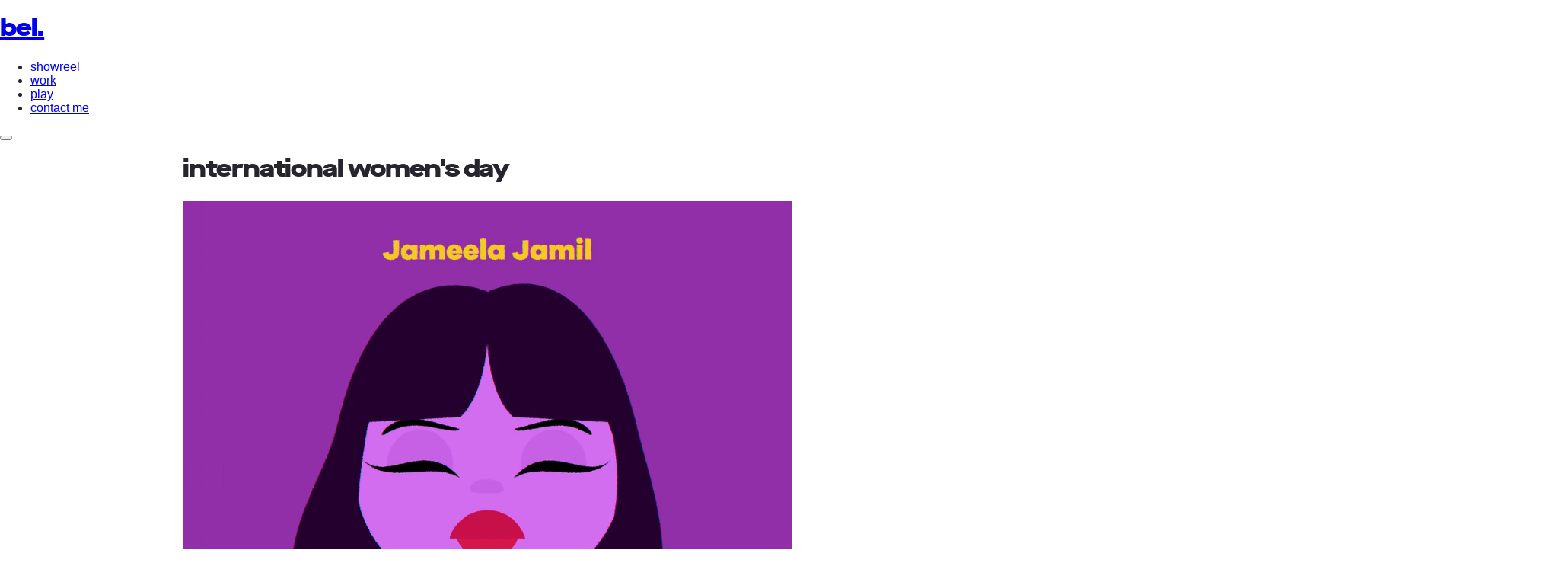

--- FILE ---
content_type: text/html;charset=UTF-8
request_url: https://belgiles.com/play/iwd2020/
body_size: 5170
content:
<!DOCTYPE html><html lang="en" class="wf-inactive" data-react-helmet="lang"><head><meta charset="utf-8"><meta http-equiv="x-ua-compatible" content="ie=edge"><meta name="viewport" content="width=device-width, initial-scale=1, shrink-to-fit=no"><style data-href="/styles.b0ea610f190770717d25.css" id="gatsby-global-css">/*! normalize.css v8.0.1 | MIT License | github.com/necolas/normalize.css */html{line-height:1.15;-webkit-text-size-adjust:100%;box-sizing:border-box;font-family:dico-typewriter,sans-serif}*,:after,:before{box-sizing:inherit}body{margin:0;font-variant-ligatures:none;-webkit-font-variant-ligatures:none;text-rendering:optimizeLegibility;-moz-osx-font-smoothing:grayscale;font-smoothing:antialiased;-webkit-font-smoothing:antialiased;text-shadow:rgba(0,0,0,.01) 0 0 1px;color:#26252d;width:100%;overflow-x:hidden}body.body--home{background:#019755}@media (min-width:1024px){body.body--home{position:fixed}}p{font-weight:500}h1,h2,h3,h4,h5,h6{font-family:Maison Neue,sans-serif}h1{letter-spacing:-1.2px}
/*! Generated by Font Squirrel (https://www.fontsquirrel.com) on February 26, 2019 */@font-face{font-family:Maison Neue;font-display:swap;src:url(/static/maisonneueextended-black-webfont-6d226a1494c03c17f8efd13987185b67.woff2) format("woff2"),url(/static/maisonneueextended-black-webfont-d1c5f3a6ce1cb4872c4bb5f996a8a4c2.woff) format("woff");font-weight:700;font-style:normal}</style><meta name="generator" content="Gatsby 2.31.1"><title>international women's day | bel.</title><meta data-react-helmet="true" name="description" content="Freelance motion designer in melbourne"><meta data-react-helmet="true" property="og:title" content="international women's day"><meta data-react-helmet="true" property="og:description" content="Freelance motion designer in melbourne"><meta data-react-helmet="true" property="og:type" content="website"><meta data-react-helmet="true" name="twitter:card" content="summary"><meta data-react-helmet="true" name="twitter:creator" content="Jon Low"><meta data-react-helmet="true" name="twitter:title" content="international women's day"><meta data-react-helmet="true" name="twitter:description" content="Freelance motion designer in melbourne"><meta data-react-helmet="true" name="keywords" content="gatsby, application, react"><link rel="canonical" href="https://belgiles.com/play/iwd2020/" data-baseprotocol="https:" data-basehost="belgiles.com"><link rel="icon" href="/favicon-32x32.png?v=1315f104b8a3081186026061daa1b918" type="image/png"><link rel="manifest" href="/manifest.webmanifest" crossorigin="anonymous"><meta name="theme-color" content="#FD4D51"><link rel="apple-touch-icon" sizes="48x48" href="/icons/icon-48x48.png?v=1315f104b8a3081186026061daa1b918"><link rel="apple-touch-icon" sizes="72x72" href="/icons/icon-72x72.png?v=1315f104b8a3081186026061daa1b918"><link rel="apple-touch-icon" sizes="96x96" href="/icons/icon-96x96.png?v=1315f104b8a3081186026061daa1b918"><link rel="apple-touch-icon" sizes="144x144" href="/icons/icon-144x144.png?v=1315f104b8a3081186026061daa1b918"><link rel="apple-touch-icon" sizes="192x192" href="/icons/icon-192x192.png?v=1315f104b8a3081186026061daa1b918"><link rel="apple-touch-icon" sizes="256x256" href="/icons/icon-256x256.png?v=1315f104b8a3081186026061daa1b918"><link rel="apple-touch-icon" sizes="384x384" href="/icons/icon-384x384.png?v=1315f104b8a3081186026061daa1b918"><link rel="apple-touch-icon" sizes="512x512" href="/icons/icon-512x512.png?v=1315f104b8a3081186026061daa1b918"><style data-styled="active" data-styled-version="5.2.1"></style><link rel="preconnect" href="https://www.google-analytics.com"><link rel="dns-prefetch" href="https://www.google-analytics.com"><link rel="sitemap" type="application/xml" href="/sitemap.xml"><link as="script" rel="preload" href="/webpack-runtime-4e7d228aa34013af6a73.js"><link as="script" rel="preload" href="/framework-81279cacaab4bdba7685.js"><link as="script" rel="preload" href="/app-4c8d93c9f7e03b8cdbbd.js"><link as="script" rel="preload" href="/styles-e9d24b1846c7d6eb9685.js"><link as="script" rel="preload" href="/51ddf1a57b5f6ad61f7d7bfe378baa80509e54dd-dc63c090eefc586296da.js"><link as="script" rel="preload" href="/component---src-templates-play-js-f5623c9b74a0a15ab998.js"><link as="fetch" rel="preload" href="/page-data/play/iwd2020/page-data.json" crossorigin="anonymous"><link as="fetch" rel="preload" href="/page-data/sq/d/1762010969.json" crossorigin="anonymous"><link as="fetch" rel="preload" href="/page-data/sq/d/2306073637.json" crossorigin="anonymous"><link as="fetch" rel="preload" href="/page-data/sq/d/2953405217.json" crossorigin="anonymous"><link as="fetch" rel="preload" href="/page-data/sq/d/3128451518.json" crossorigin="anonymous"><link as="fetch" rel="preload" href="/page-data/sq/d/3649515864.json" crossorigin="anonymous"><link as="fetch" rel="preload" href="/page-data/sq/d/4004339839.json" crossorigin="anonymous"><link as="fetch" rel="preload" href="/page-data/sq/d/802138691.json" crossorigin="anonymous"><link as="fetch" rel="preload" href="/page-data/app-data.json" crossorigin="anonymous"><style id="erd_scroll_detection_scrollbar_style">/* Created by the element-resize-detector library. */
.erd_scroll_detection_container > div::-webkit-scrollbar { display: none; }

.erd_scroll_detection_container_animation_active { -webkit-animation-duration: 0.1s; animation-duration: 0.1s; -webkit-animation-name: erd_scroll_detection_container_animation; animation-name: erd_scroll_detection_container_animation; }
@-webkit-keyframes erd_scroll_detection_container_animation { 0% { opacity: 1; } 50% { opacity: 0; } 100% { opacity: 1; } }
@keyframes erd_scroll_detection_container_animation { 0% { opacity: 1; } 50% { opacity: 0; } 100% { opacity: 1; } }</style><link rel="prefetch" href="/page-data/work/page-data.json" crossorigin="anonymous" as="fetch"><link rel="prefetch" href="/page-data/play/seesaw/page-data.json" crossorigin="anonymous" as="fetch"><link rel="prefetch" href="/page-data/work/showreel/page-data.json" crossorigin="anonymous" as="fetch"><link rel="prefetch" href="/page-data/play/cactus/page-data.json" crossorigin="anonymous" as="fetch"><link rel="prefetch" href="/page-data/play/page-data.json" crossorigin="anonymous" as="fetch"><link rel="prefetch" href="/page-data/index/page-data.json" crossorigin="anonymous" as="fetch"><link rel="prefetch" href="/page-data/play/headphones/page-data.json" crossorigin="anonymous" as="fetch"><link rel="prefetch" href="/component---src-pages-work-js-e01f461f6766871f0311.js"><link rel="prefetch" href="/component---src-templates-play-js-f5623c9b74a0a15ab998.js"><link rel="prefetch" href="/component---src-templates-play-js-f5623c9b74a0a15ab998.js"><link rel="prefetch" href="/component---src-pages-index-js-248f72987decca936d5a.js"><link rel="prefetch" href="/component---src-pages-play-js-f6e81551e2a7f109625c.js"><link rel="prefetch" href="/component---src-templates-play-js-f5623c9b74a0a15ab998.js"><link rel="prefetch" href="/component---src-templates-work-js-ca312b0c246920083c6f.js"></head><body><div id="___gatsby"><div style="outline:none" tabindex="-1" id="gatsby-focus-wrapper"><div class="layout__NavSpacer-nt770o-0 ZqqTV"></div><header class="header__TopBar-sc-1hlx94a-0 eDMrSA"><h1 class="header__LogoType-sc-1hlx94a-4 dPcQzd"><a href="/">bel.</a></h1><ul class="header__Nav-sc-1hlx94a-2 eaVVML"><li><a variation="showreelColor" class="header__NavLink-sc-1hlx94a-3 dVkcbg" href="/work/showreel/">showreel</a></li><li><a variation="workColor" class="header__NavLink-sc-1hlx94a-3 iaHwVo" href="/work/">work</a></li><li><a variation="playColor" class="header__NavLink-sc-1hlx94a-3 ggeaSl" href="/play/">play</a></li><li><a href="mailto:me@belgiles.com" class="header__NavLink-sc-1hlx94a-3 edHoOh">contact me</a></li></ul><button class="header__StyledBurger-sc-1hlx94a-5 kzzBlX"><div></div><div></div><div></div></button></header><div><div style="max-width:800px;margin:0 auto"><div class="styles__Content-sc-1uykowa-2 bwPMKU"><h1 class="styles__Title-sc-1uykowa-1 klgtWe">international women's day</h1><div class="styles__Body-sc-1uykowa-3 hvGJoE"><div class="VideoEmbed__Video-sc-1ve34ef-0 gCTNCt"><video style="width:100%;display:block" autoplay="" muted="" playsinline="" loop=""><source src="https://res.cloudinary.com/belgiles/video/upload/q_auto:best/v1584407664/IWD2020-bel_kin6za.mp4" type="video/mp4"></video></div></div></div></div><div class="PlayGrid__WorkGrid-epsq63-0 lgNKIm"><h3 class="PlayGrid__Title-epsq63-1 fSNpji">more play.</h3><ul class="my-gallery-class" style="position: relative; height: 12019.7px;"><li class="Tile-sc-2jtrji-0 bTvXvd" style="position: absolute; left: 0px; top: 0px;"><a aria-label="girl's just havin' fun!" style="display:block;width:100%;position:relative;padding-bottom:100%" href="/play/seesaw/"><div>
            <video muted="" autoplay="" playsinline="" loop="" src="https://res.cloudinary.com/belgiles/video/upload/q_auto:best/v1636965490/Seesaw_bmpyyy.mp4">
  </video></div></a><div class="erd_scroll_detection_container erd_scroll_detection_container_animation_active" style="visibility: hidden; display: inline; width: 0px; height: 0px; z-index: -1; overflow: hidden; margin: 0px; padding: 0px;"><div dir="ltr" class="erd_scroll_detection_container" style="position: absolute; flex: 0 0 auto; overflow: hidden; z-index: -1; visibility: hidden; width: 100%; height: 100%; left: 0px; top: 0px;"><div class="erd_scroll_detection_container" style="position: absolute; flex: 0 0 auto; overflow: hidden; z-index: -1; visibility: hidden; inset: -1px 0px 0px -1px;"><div style="position: absolute; flex: 0 0 auto; overflow: scroll; z-index: -1; visibility: hidden; width: 100%; height: 100%;"><div style="position: absolute; left: 0px; top: 0px; width: 501px; height: 501px;"></div></div><div style="position: absolute; flex: 0 0 auto; overflow: scroll; z-index: -1; visibility: hidden; width: 100%; height: 100%;"><div style="position: absolute; width: 200%; height: 200%;"></div></div></div></div></div></li><li class="Tile-sc-2jtrji-0 bTvXvd" style="position: absolute; left: 489.984px; top: 0px;"><a aria-label="headphones" style="display:block;width:100%;position:relative;padding-bottom:100%" href="/play/headphones/"><div>
            <video muted="" autoplay="" playsinline="" loop="" src="https://belgiles.wpenginepowered.com/wp-content/uploads/2025/06/headphones-blueOnRed-1-1_yzdn5d.mp4">
  </video></div></a><div class="erd_scroll_detection_container erd_scroll_detection_container_animation_active" style="visibility: hidden; display: inline; width: 0px; height: 0px; z-index: -1; overflow: hidden; margin: 0px; padding: 0px;"><div dir="ltr" class="erd_scroll_detection_container" style="position: absolute; flex: 0 0 auto; overflow: hidden; z-index: -1; visibility: hidden; width: 100%; height: 100%; left: 0px; top: 0px;"><div class="erd_scroll_detection_container" style="position: absolute; flex: 0 0 auto; overflow: hidden; z-index: -1; visibility: hidden; inset: -1px 0px 0px -1px;"><div style="position: absolute; flex: 0 0 auto; overflow: scroll; z-index: -1; visibility: hidden; width: 100%; height: 100%;"><div style="position: absolute; left: 0px; top: 0px; width: 501px; height: 501px;"></div></div><div style="position: absolute; flex: 0 0 auto; overflow: scroll; z-index: -1; visibility: hidden; width: 100%; height: 100%;"><div style="position: absolute; width: 200%; height: 200%;"></div></div></div></div></div></li><li class="Tile-sc-2jtrji-0 bTvXvd" style="position: absolute; left: 979.968px; top: 0px;"><a aria-label="he's cactus!" style="display:block;width:100%;position:relative;padding-bottom:100%" href="/play/cactus/"><div class="lazyload-wrapper"><div>
            <video muted="" autoplay="" playsinline="" loop="" src="https://res.cloudinary.com/belgiles/video/upload/q_auto:best/v1643679062/Cactus_1080X1080_xazjzi.mp4">
  </video></div></div></a><div class="erd_scroll_detection_container erd_scroll_detection_container_animation_active" style="visibility: hidden; display: inline; width: 0px; height: 0px; z-index: -1; overflow: hidden; margin: 0px; padding: 0px;"><div dir="ltr" class="erd_scroll_detection_container" style="position: absolute; flex: 0 0 auto; overflow: hidden; z-index: -1; visibility: hidden; width: 100%; height: 100%; left: 0px; top: 0px;"><div class="erd_scroll_detection_container" style="position: absolute; flex: 0 0 auto; overflow: hidden; z-index: -1; visibility: hidden; inset: -1px 0px 0px -1px;"><div style="position: absolute; flex: 0 0 auto; overflow: scroll; z-index: -1; visibility: hidden; width: 100%; height: 100%;"><div style="position: absolute; left: 0px; top: 0px; width: 501px; height: 501px;"></div></div><div style="position: absolute; flex: 0 0 auto; overflow: scroll; z-index: -1; visibility: hidden; width: 100%; height: 100%;"><div style="position: absolute; width: 200%; height: 200%;"></div></div></div></div></div></li><li class="Tile-sc-2jtrji-0 bTvXvd" style="position: absolute; left: 0px; top: 489.984px;"><a aria-label="summer...meh" style="display:block;width:100%;position:relative;padding-bottom:100%" href="/play/hot-cold/"><div class="lazyload-wrapper"><div style="height:200px" class="lazyload-placeholder"></div></div></a><div class="erd_scroll_detection_container erd_scroll_detection_container_animation_active" style="visibility: hidden; display: inline; width: 0px; height: 0px; z-index: -1; overflow: hidden; margin: 0px; padding: 0px;"><div dir="ltr" class="erd_scroll_detection_container" style="position: absolute; flex: 0 0 auto; overflow: hidden; z-index: -1; visibility: hidden; width: 100%; height: 100%; left: 0px; top: 0px;"><div class="erd_scroll_detection_container" style="position: absolute; flex: 0 0 auto; overflow: hidden; z-index: -1; visibility: hidden; inset: -1px 0px 0px -1px;"><div style="position: absolute; flex: 0 0 auto; overflow: scroll; z-index: -1; visibility: hidden; width: 100%; height: 100%;"><div style="position: absolute; left: 0px; top: 0px; width: 501px; height: 701px;"></div></div><div style="position: absolute; flex: 0 0 auto; overflow: scroll; z-index: -1; visibility: hidden; width: 100%; height: 100%;"><div style="position: absolute; width: 200%; height: 200%;"></div></div></div></div></div></li><li class="Tile-sc-2jtrji-0 bTvXvd" style="position: absolute; left: 489.984px; top: 489.984px;"><a aria-label="love is..." style="display:block;width:100%;position:relative;padding-bottom:100%" href="/play/loveis/"><div class="lazyload-wrapper"><div style="height:200px" class="lazyload-placeholder"></div></div></a><div class="erd_scroll_detection_container erd_scroll_detection_container_animation_active" style="visibility: hidden; display: inline; width: 0px; height: 0px; z-index: -1; overflow: hidden; margin: 0px; padding: 0px;"><div dir="ltr" class="erd_scroll_detection_container" style="position: absolute; flex: 0 0 auto; overflow: hidden; z-index: -1; visibility: hidden; width: 100%; height: 100%; left: 0px; top: 0px;"><div class="erd_scroll_detection_container" style="position: absolute; flex: 0 0 auto; overflow: hidden; z-index: -1; visibility: hidden; inset: -1px 0px 0px -1px;"><div style="position: absolute; flex: 0 0 auto; overflow: scroll; z-index: -1; visibility: hidden; width: 100%; height: 100%;"><div style="position: absolute; left: 0px; top: 0px; width: 501px; height: 701px;"></div></div><div style="position: absolute; flex: 0 0 auto; overflow: scroll; z-index: -1; visibility: hidden; width: 100%; height: 100%;"><div style="position: absolute; width: 200%; height: 200%;"></div></div></div></div></div></li><li class="Tile-sc-2jtrji-0 bTvXvd" style="position: absolute; left: 979.968px; top: 489.984px;"><a aria-label="snack attack" style="display:block;width:100%;position:relative;padding-bottom:100%" href="/play/vendingmachine/"><div class="lazyload-wrapper"><div style="height:200px" class="lazyload-placeholder"></div></div></a><div class="erd_scroll_detection_container erd_scroll_detection_container_animation_active" style="visibility: hidden; display: inline; width: 0px; height: 0px; z-index: -1; overflow: hidden; margin: 0px; padding: 0px;"><div dir="ltr" class="erd_scroll_detection_container" style="position: absolute; flex: 0 0 auto; overflow: hidden; z-index: -1; visibility: hidden; width: 100%; height: 100%; left: 0px; top: 0px;"><div class="erd_scroll_detection_container" style="position: absolute; flex: 0 0 auto; overflow: hidden; z-index: -1; visibility: hidden; inset: -1px 0px 0px -1px;"><div style="position: absolute; flex: 0 0 auto; overflow: scroll; z-index: -1; visibility: hidden; width: 100%; height: 100%;"><div style="position: absolute; left: 0px; top: 0px; width: 501px; height: 701px;"></div></div><div style="position: absolute; flex: 0 0 auto; overflow: scroll; z-index: -1; visibility: hidden; width: 100%; height: 100%;"><div style="position: absolute; width: 200%; height: 200%;"></div></div></div></div></div></li><li class="Tile-sc-2jtrji-0 bTvXvd" style="position: absolute; left: 0px; top: 1179.97px;"><a aria-label="shrooms" style="display:block;width:100%;position:relative;padding-bottom:100%" href="/play/shrooms/"><img src="https://res.cloudinary.com/belgiles/image/upload/v1748389874/shrooms_xzqrwd.png" style="display:block;width:100%;position:absolute;top:0;left:0;height:100%" alt=""></a><div class="erd_scroll_detection_container erd_scroll_detection_container_animation_active" style="visibility: hidden; display: inline; width: 0px; height: 0px; z-index: -1; overflow: hidden; margin: 0px; padding: 0px;"><div dir="ltr" class="erd_scroll_detection_container" style="position: absolute; flex: 0 0 auto; overflow: hidden; z-index: -1; visibility: hidden; width: 100%; height: 100%; left: 0px; top: 0px;"><div class="erd_scroll_detection_container" style="position: absolute; flex: 0 0 auto; overflow: hidden; z-index: -1; visibility: hidden; inset: -1px 0px 0px -1px;"><div style="position: absolute; flex: 0 0 auto; overflow: scroll; z-index: -1; visibility: hidden; width: 100%; height: 100%;"><div style="position: absolute; left: 0px; top: 0px; width: 501px; height: 501px;"></div></div><div style="position: absolute; flex: 0 0 auto; overflow: scroll; z-index: -1; visibility: hidden; width: 100%; height: 100%;"><div style="position: absolute; width: 200%; height: 200%;"></div></div></div></div></div></li><li class="Tile-sc-2jtrji-0 bTvXvd" style="position: absolute; left: 489.984px; top: 1179.97px;"><a aria-label="mole" style="display:block;width:100%;position:relative;padding-bottom:100%" href="/play/mole/"><div class="lazyload-wrapper"><div style="height:200px" class="lazyload-placeholder"></div></div></a><div class="erd_scroll_detection_container erd_scroll_detection_container_animation_active" style="visibility: hidden; display: inline; width: 0px; height: 0px; z-index: -1; overflow: hidden; margin: 0px; padding: 0px;"><div dir="ltr" class="erd_scroll_detection_container" style="position: absolute; flex: 0 0 auto; overflow: hidden; z-index: -1; visibility: hidden; width: 100%; height: 100%; left: 0px; top: 0px;"><div class="erd_scroll_detection_container" style="position: absolute; flex: 0 0 auto; overflow: hidden; z-index: -1; visibility: hidden; inset: -1px 0px 0px -1px;"><div style="position: absolute; flex: 0 0 auto; overflow: scroll; z-index: -1; visibility: hidden; width: 100%; height: 100%;"><div style="position: absolute; left: 0px; top: 0px; width: 501px; height: 701px;"></div></div><div style="position: absolute; flex: 0 0 auto; overflow: scroll; z-index: -1; visibility: hidden; width: 100%; height: 100%;"><div style="position: absolute; width: 200%; height: 200%;"></div></div></div></div></div></li><li class="Tile-sc-2jtrji-0 bTvXvd" style="position: absolute; left: 979.968px; top: 1179.97px;"><a aria-label="crunch!" style="display:block;width:100%;position:relative;padding-bottom:100%" href="/play/crunch/"><div class="lazyload-wrapper"><div style="height:200px" class="lazyload-placeholder"></div></div></a><div class="erd_scroll_detection_container erd_scroll_detection_container_animation_active" style="visibility: hidden; display: inline; width: 0px; height: 0px; z-index: -1; overflow: hidden; margin: 0px; padding: 0px;"><div dir="ltr" class="erd_scroll_detection_container" style="position: absolute; flex: 0 0 auto; overflow: hidden; z-index: -1; visibility: hidden; width: 100%; height: 100%; left: 0px; top: 0px;"><div class="erd_scroll_detection_container" style="position: absolute; flex: 0 0 auto; overflow: hidden; z-index: -1; visibility: hidden; inset: -1px 0px 0px -1px;"><div style="position: absolute; flex: 0 0 auto; overflow: scroll; z-index: -1; visibility: hidden; width: 100%; height: 100%;"><div style="position: absolute; left: 0px; top: 0px; width: 501px; height: 701px;"></div></div><div style="position: absolute; flex: 0 0 auto; overflow: scroll; z-index: -1; visibility: hidden; width: 100%; height: 100%;"><div style="position: absolute; width: 200%; height: 200%;"></div></div></div></div></div></li><li class="Tile-sc-2jtrji-0 bTvXvd" style="position: absolute; left: 0px; top: 1669.95px;"><a aria-label="fetch!" style="display:block;width:100%;position:relative;padding-bottom:100%" href="/play/fetch/"><div class="lazyload-wrapper"><div style="height:200px" class="lazyload-placeholder"></div></div></a><div class="erd_scroll_detection_container erd_scroll_detection_container_animation_active" style="visibility: hidden; display: inline; width: 0px; height: 0px; z-index: -1; overflow: hidden; margin: 0px; padding: 0px;"><div dir="ltr" class="erd_scroll_detection_container" style="position: absolute; flex: 0 0 auto; overflow: hidden; z-index: -1; visibility: hidden; width: 100%; height: 100%; left: 0px; top: 0px;"><div class="erd_scroll_detection_container" style="position: absolute; flex: 0 0 auto; overflow: hidden; z-index: -1; visibility: hidden; inset: -1px 0px 0px -1px;"><div style="position: absolute; flex: 0 0 auto; overflow: scroll; z-index: -1; visibility: hidden; width: 100%; height: 100%;"><div style="position: absolute; left: 0px; top: 0px; width: 501px; height: 701px;"></div></div><div style="position: absolute; flex: 0 0 auto; overflow: scroll; z-index: -1; visibility: hidden; width: 100%; height: 100%;"><div style="position: absolute; width: 200%; height: 200%;"></div></div></div></div></div></li><li class="Tile-sc-2jtrji-0 bTvXvd" style="position: absolute; left: 489.984px; top: 1869.95px;"><a aria-label="beetle" style="display:block;width:100%;position:relative;padding-bottom:100%" href="/play/beetle/"><img src="https://res.cloudinary.com/belgiles/image/upload/v1689639740/beetle_to0i7p.png" style="display:block;width:100%;position:absolute;top:0;left:0;height:100%" alt=""></a><div class="erd_scroll_detection_container erd_scroll_detection_container_animation_active" style="visibility: hidden; display: inline; width: 0px; height: 0px; z-index: -1; overflow: hidden; margin: 0px; padding: 0px;"><div dir="ltr" class="erd_scroll_detection_container" style="position: absolute; flex: 0 0 auto; overflow: hidden; z-index: -1; visibility: hidden; width: 100%; height: 100%; left: 0px; top: 0px;"><div class="erd_scroll_detection_container" style="position: absolute; flex: 0 0 auto; overflow: hidden; z-index: -1; visibility: hidden; inset: -1px 0px 0px -1px;"><div style="position: absolute; flex: 0 0 auto; overflow: scroll; z-index: -1; visibility: hidden; width: 100%; height: 100%;"><div style="position: absolute; left: 0px; top: 0px; width: 501px; height: 501px;"></div></div><div style="position: absolute; flex: 0 0 auto; overflow: scroll; z-index: -1; visibility: hidden; width: 100%; height: 100%;"><div style="position: absolute; width: 200%; height: 200%;"></div></div></div></div></div></li><li class="Tile-sc-2jtrji-0 bTvXvd" style="position: absolute; left: 979.968px; top: 1869.95px;"><a aria-label="unicorn" style="display:block;width:100%;position:relative;padding-bottom:100%" href="/play/unicorn/"><div class="lazyload-wrapper"><div style="height:200px" class="lazyload-placeholder"></div></div></a><div class="erd_scroll_detection_container erd_scroll_detection_container_animation_active" style="visibility: hidden; display: inline; width: 0px; height: 0px; z-index: -1; overflow: hidden; margin: 0px; padding: 0px;"><div dir="ltr" class="erd_scroll_detection_container" style="position: absolute; flex: 0 0 auto; overflow: hidden; z-index: -1; visibility: hidden; width: 100%; height: 100%; left: 0px; top: 0px;"><div class="erd_scroll_detection_container" style="position: absolute; flex: 0 0 auto; overflow: hidden; z-index: -1; visibility: hidden; inset: -1px 0px 0px -1px;"><div style="position: absolute; flex: 0 0 auto; overflow: scroll; z-index: -1; visibility: hidden; width: 100%; height: 100%;"><div style="position: absolute; left: 0px; top: 0px; width: 501px; height: 701px;"></div></div><div style="position: absolute; flex: 0 0 auto; overflow: scroll; z-index: -1; visibility: hidden; width: 100%; height: 100%;"><div style="position: absolute; width: 200%; height: 200%;"></div></div></div></div></div></li><li class="Tile-sc-2jtrji-0 bTvXvd" style="position: absolute; left: 0px; top: 2359.94px;"><a aria-label="drip" style="display:block;width:100%;position:relative;padding-bottom:100%" href="/play/drip/"><div class="lazyload-wrapper"><div style="height:200px" class="lazyload-placeholder"></div></div></a><div class="erd_scroll_detection_container erd_scroll_detection_container_animation_active" style="visibility: hidden; display: inline; width: 0px; height: 0px; z-index: -1; overflow: hidden; margin: 0px; padding: 0px;"><div dir="ltr" class="erd_scroll_detection_container" style="position: absolute; flex: 0 0 auto; overflow: hidden; z-index: -1; visibility: hidden; width: 100%; height: 100%; left: 0px; top: 0px;"><div class="erd_scroll_detection_container" style="position: absolute; flex: 0 0 auto; overflow: hidden; z-index: -1; visibility: hidden; inset: -1px 0px 0px -1px;"><div style="position: absolute; flex: 0 0 auto; overflow: scroll; z-index: -1; visibility: hidden; width: 100%; height: 100%;"><div style="position: absolute; left: 0px; top: 0px; width: 501px; height: 701px;"></div></div><div style="position: absolute; flex: 0 0 auto; overflow: scroll; z-index: -1; visibility: hidden; width: 100%; height: 100%;"><div style="position: absolute; width: 200%; height: 200%;"></div></div></div></div></div></li><li class="Tile-sc-2jtrji-0 bTvXvd" style="position: absolute; left: 489.984px; top: 2359.94px;"><a aria-label="mole" style="display:block;width:100%;position:relative;padding-bottom:100%" href="/play/mole/"><div class="lazyload-wrapper"><div style="height:200px" class="lazyload-placeholder"></div></div></a><div class="erd_scroll_detection_container erd_scroll_detection_container_animation_active" style="visibility: hidden; display: inline; width: 0px; height: 0px; z-index: -1; overflow: hidden; margin: 0px; padding: 0px;"><div dir="ltr" class="erd_scroll_detection_container" style="position: absolute; flex: 0 0 auto; overflow: hidden; z-index: -1; visibility: hidden; width: 100%; height: 100%; left: 0px; top: 0px;"><div class="erd_scroll_detection_container" style="position: absolute; flex: 0 0 auto; overflow: hidden; z-index: -1; visibility: hidden; inset: -1px 0px 0px -1px;"><div style="position: absolute; flex: 0 0 auto; overflow: scroll; z-index: -1; visibility: hidden; width: 100%; height: 100%;"><div style="position: absolute; left: 0px; top: 0px; width: 501px; height: 701px;"></div></div><div style="position: absolute; flex: 0 0 auto; overflow: scroll; z-index: -1; visibility: hidden; width: 100%; height: 100%;"><div style="position: absolute; width: 200%; height: 200%;"></div></div></div></div></div></li><li class="Tile-sc-2jtrji-0 bTvXvd" style="position: absolute; left: 979.968px; top: 2559.94px;"><a aria-label="made for each other" style="display:block;width:100%;position:relative;padding-bottom:100%" href="/play/madeforeachother/"><div class="lazyload-wrapper"><div style="height:200px" class="lazyload-placeholder"></div></div></a><div class="erd_scroll_detection_container erd_scroll_detection_container_animation_active" style="visibility: hidden; display: inline; width: 0px; height: 0px; z-index: -1; overflow: hidden; margin: 0px; padding: 0px;"><div dir="ltr" class="erd_scroll_detection_container" style="position: absolute; flex: 0 0 auto; overflow: hidden; z-index: -1; visibility: hidden; width: 100%; height: 100%; left: 0px; top: 0px;"><div class="erd_scroll_detection_container" style="position: absolute; flex: 0 0 auto; overflow: hidden; z-index: -1; visibility: hidden; inset: -1px 0px 0px -1px;"><div style="position: absolute; flex: 0 0 auto; overflow: scroll; z-index: -1; visibility: hidden; width: 100%; height: 100%;"><div style="position: absolute; left: 0px; top: 0px; width: 501px; height: 701px;"></div></div><div style="position: absolute; flex: 0 0 auto; overflow: scroll; z-index: -1; visibility: hidden; width: 100%; height: 100%;"><div style="position: absolute; width: 200%; height: 200%;"></div></div></div></div></div></li><li class="Tile-sc-2jtrji-0 bTvXvd" style="position: absolute; left: 0px; top: 3049.92px;"><a aria-label="ostrich" style="display:block;width:100%;position:relative;padding-bottom:100%" href="/play/ostrich/"><div class="lazyload-wrapper"><div style="height:200px" class="lazyload-placeholder"></div></div></a><div class="erd_scroll_detection_container erd_scroll_detection_container_animation_active" style="visibility: hidden; display: inline; width: 0px; height: 0px; z-index: -1; overflow: hidden; margin: 0px; padding: 0px;"><div dir="ltr" class="erd_scroll_detection_container" style="position: absolute; flex: 0 0 auto; overflow: hidden; z-index: -1; visibility: hidden; width: 100%; height: 100%; left: 0px; top: 0px;"><div class="erd_scroll_detection_container" style="position: absolute; flex: 0 0 auto; overflow: hidden; z-index: -1; visibility: hidden; inset: -1px 0px 0px -1px;"><div style="position: absolute; flex: 0 0 auto; overflow: scroll; z-index: -1; visibility: hidden; width: 100%; height: 100%;"><div style="position: absolute; left: 0px; top: 0px; width: 501px; height: 701px;"></div></div><div style="position: absolute; flex: 0 0 auto; overflow: scroll; z-index: -1; visibility: hidden; width: 100%; height: 100%;"><div style="position: absolute; width: 200%; height: 200%;"></div></div></div></div></div></li><li class="Tile-sc-2jtrji-0 bTvXvd" style="position: absolute; left: 489.984px; top: 3049.92px;"><a aria-label="tortoise" style="display:block;width:100%;position:relative;padding-bottom:100%" href="/play/tortoise/"><div class="lazyload-wrapper"><div style="height:200px" class="lazyload-placeholder"></div></div></a><div class="erd_scroll_detection_container erd_scroll_detection_container_animation_active" style="visibility: hidden; display: inline; width: 0px; height: 0px; z-index: -1; overflow: hidden; margin: 0px; padding: 0px;"><div dir="ltr" class="erd_scroll_detection_container" style="position: absolute; flex: 0 0 auto; overflow: hidden; z-index: -1; visibility: hidden; width: 100%; height: 100%; left: 0px; top: 0px;"><div class="erd_scroll_detection_container" style="position: absolute; flex: 0 0 auto; overflow: hidden; z-index: -1; visibility: hidden; inset: -1px 0px 0px -1px;"><div style="position: absolute; flex: 0 0 auto; overflow: scroll; z-index: -1; visibility: hidden; width: 100%; height: 100%;"><div style="position: absolute; left: 0px; top: 0px; width: 501px; height: 701px;"></div></div><div style="position: absolute; flex: 0 0 auto; overflow: scroll; z-index: -1; visibility: hidden; width: 100%; height: 100%;"><div style="position: absolute; width: 200%; height: 200%;"></div></div></div></div></div></li><li class="Tile-sc-2jtrji-0 bTvXvd" style="position: absolute; left: 979.968px; top: 3249.92px;"><a aria-label="Chillin'" style="display:block;width:100%;position:relative;padding-bottom:100%" href="/play/koala/"><div class="lazyload-wrapper"><div style="height:200px" class="lazyload-placeholder"></div></div></a><div class="erd_scroll_detection_container erd_scroll_detection_container_animation_active" style="visibility: hidden; display: inline; width: 0px; height: 0px; z-index: -1; overflow: hidden; margin: 0px; padding: 0px;"><div dir="ltr" class="erd_scroll_detection_container" style="position: absolute; flex: 0 0 auto; overflow: hidden; z-index: -1; visibility: hidden; width: 100%; height: 100%; left: 0px; top: 0px;"><div class="erd_scroll_detection_container" style="position: absolute; flex: 0 0 auto; overflow: hidden; z-index: -1; visibility: hidden; inset: -1px 0px 0px -1px;"><div style="position: absolute; flex: 0 0 auto; overflow: scroll; z-index: -1; visibility: hidden; width: 100%; height: 100%;"><div style="position: absolute; left: 0px; top: 0px; width: 501px; height: 701px;"></div></div><div style="position: absolute; flex: 0 0 auto; overflow: scroll; z-index: -1; visibility: hidden; width: 100%; height: 100%;"><div style="position: absolute; width: 200%; height: 200%;"></div></div></div></div></div></li><li class="Tile-sc-2jtrji-0 bTvXvd" style="position: absolute; left: 0px; top: 3739.9px;"><a aria-label="sweet-tooth" style="display:block;width:100%;position:relative;padding-bottom:100%" href="/play/sweet/"><div class="lazyload-wrapper"><div style="height:200px" class="lazyload-placeholder"></div></div></a><div class="erd_scroll_detection_container erd_scroll_detection_container_animation_active" style="visibility: hidden; display: inline; width: 0px; height: 0px; z-index: -1; overflow: hidden; margin: 0px; padding: 0px;"><div dir="ltr" class="erd_scroll_detection_container" style="position: absolute; flex: 0 0 auto; overflow: hidden; z-index: -1; visibility: hidden; width: 100%; height: 100%; left: 0px; top: 0px;"><div class="erd_scroll_detection_container" style="position: absolute; flex: 0 0 auto; overflow: hidden; z-index: -1; visibility: hidden; inset: -1px 0px 0px -1px;"><div style="position: absolute; flex: 0 0 auto; overflow: scroll; z-index: -1; visibility: hidden; width: 100%; height: 100%;"><div style="position: absolute; left: 0px; top: 0px; width: 501px; height: 701px;"></div></div><div style="position: absolute; flex: 0 0 auto; overflow: scroll; z-index: -1; visibility: hidden; width: 100%; height: 100%;"><div style="position: absolute; width: 200%; height: 200%;"></div></div></div></div></div></li><li class="Tile-sc-2jtrji-0 bTvXvd" style="position: absolute; left: 489.984px; top: 3739.9px;"><a aria-label="PSA" style="display:block;width:100%;position:relative;padding-bottom:100%" href="/play/psa/"><div class="lazyload-wrapper"><div style="height:200px" class="lazyload-placeholder"></div></div></a><div class="erd_scroll_detection_container erd_scroll_detection_container_animation_active" style="visibility: hidden; display: inline; width: 0px; height: 0px; z-index: -1; overflow: hidden; margin: 0px; padding: 0px;"><div dir="ltr" class="erd_scroll_detection_container" style="position: absolute; flex: 0 0 auto; overflow: hidden; z-index: -1; visibility: hidden; width: 100%; height: 100%; left: 0px; top: 0px;"><div class="erd_scroll_detection_container" style="position: absolute; flex: 0 0 auto; overflow: hidden; z-index: -1; visibility: hidden; inset: -1px 0px 0px -1px;"><div style="position: absolute; flex: 0 0 auto; overflow: scroll; z-index: -1; visibility: hidden; width: 100%; height: 100%;"><div style="position: absolute; left: 0px; top: 0px; width: 501px; height: 701px;"></div></div><div style="position: absolute; flex: 0 0 auto; overflow: scroll; z-index: -1; visibility: hidden; width: 100%; height: 100%;"><div style="position: absolute; width: 200%; height: 200%;"></div></div></div></div></div></li><li class="Tile-sc-2jtrji-0 bTvXvd" style="position: absolute; left: 979.968px; top: 3939.9px;"><a aria-label="magic love" style="display:block;width:100%;position:relative;padding-bottom:100%" href="/play/magic/"><div class="lazyload-wrapper"><div style="height:200px" class="lazyload-placeholder"></div></div></a><div class="erd_scroll_detection_container erd_scroll_detection_container_animation_active" style="visibility: hidden; display: inline; width: 0px; height: 0px; z-index: -1; overflow: hidden; margin: 0px; padding: 0px;"><div dir="ltr" class="erd_scroll_detection_container" style="position: absolute; flex: 0 0 auto; overflow: hidden; z-index: -1; visibility: hidden; width: 100%; height: 100%; left: 0px; top: 0px;"><div class="erd_scroll_detection_container" style="position: absolute; flex: 0 0 auto; overflow: hidden; z-index: -1; visibility: hidden; inset: -1px 0px 0px -1px;"><div style="position: absolute; flex: 0 0 auto; overflow: scroll; z-index: -1; visibility: hidden; width: 100%; height: 100%;"><div style="position: absolute; left: 0px; top: 0px; width: 501px; height: 701px;"></div></div><div style="position: absolute; flex: 0 0 auto; overflow: scroll; z-index: -1; visibility: hidden; width: 100%; height: 100%;"><div style="position: absolute; width: 200%; height: 200%;"></div></div></div></div></div></li><li class="Tile-sc-2jtrji-0 bTvXvd" style="position: absolute; left: 0px; top: 4429.89px;"><a aria-label="sturt desert pea" style="display:block;width:100%;position:relative;padding-bottom:100%" href="/play/sdp/"><div class="lazyload-wrapper"><div style="height:200px" class="lazyload-placeholder"></div></div></a><div class="erd_scroll_detection_container erd_scroll_detection_container_animation_active" style="visibility: hidden; display: inline; width: 0px; height: 0px; z-index: -1; overflow: hidden; margin: 0px; padding: 0px;"><div dir="ltr" class="erd_scroll_detection_container" style="position: absolute; flex: 0 0 auto; overflow: hidden; z-index: -1; visibility: hidden; width: 100%; height: 100%; left: 0px; top: 0px;"><div class="erd_scroll_detection_container" style="position: absolute; flex: 0 0 auto; overflow: hidden; z-index: -1; visibility: hidden; inset: -1px 0px 0px -1px;"><div style="position: absolute; flex: 0 0 auto; overflow: scroll; z-index: -1; visibility: hidden; width: 100%; height: 100%;"><div style="position: absolute; left: 0px; top: 0px; width: 501px; height: 701px;"></div></div><div style="position: absolute; flex: 0 0 auto; overflow: scroll; z-index: -1; visibility: hidden; width: 100%; height: 100%;"><div style="position: absolute; width: 200%; height: 200%;"></div></div></div></div></div></li><li class="Tile-sc-2jtrji-0 bTvXvd" style="position: absolute; left: 489.984px; top: 4429.89px;"><a aria-label="hydrate" style="display:block;width:100%;position:relative;padding-bottom:100%" href="/play/hydrate/"><div class="lazyload-wrapper"><div style="height:200px" class="lazyload-placeholder"></div></div></a><div class="erd_scroll_detection_container erd_scroll_detection_container_animation_active" style="visibility: hidden; display: inline; width: 0px; height: 0px; z-index: -1; overflow: hidden; margin: 0px; padding: 0px;"><div dir="ltr" class="erd_scroll_detection_container" style="position: absolute; flex: 0 0 auto; overflow: hidden; z-index: -1; visibility: hidden; width: 100%; height: 100%; left: 0px; top: 0px;"><div class="erd_scroll_detection_container" style="position: absolute; flex: 0 0 auto; overflow: hidden; z-index: -1; visibility: hidden; inset: -1px 0px 0px -1px;"><div style="position: absolute; flex: 0 0 auto; overflow: scroll; z-index: -1; visibility: hidden; width: 100%; height: 100%;"><div style="position: absolute; left: 0px; top: 0px; width: 501px; height: 701px;"></div></div><div style="position: absolute; flex: 0 0 auto; overflow: scroll; z-index: -1; visibility: hidden; width: 100%; height: 100%;"><div style="position: absolute; width: 200%; height: 200%;"></div></div></div></div></div></li><li class="Tile-sc-2jtrji-0 bTvXvd" style="position: absolute; left: 979.968px; top: 4629.89px;"><a aria-label="unicorn dreams" style="display:block;width:100%;position:relative;padding-bottom:100%" href="/play/unicorn-dreams/"><div class="lazyload-wrapper"><div style="height:200px" class="lazyload-placeholder"></div></div></a><div class="erd_scroll_detection_container erd_scroll_detection_container_animation_active" style="visibility: hidden; display: inline; width: 0px; height: 0px; z-index: -1; overflow: hidden; margin: 0px; padding: 0px;"><div dir="ltr" class="erd_scroll_detection_container" style="position: absolute; flex: 0 0 auto; overflow: hidden; z-index: -1; visibility: hidden; width: 100%; height: 100%; left: 0px; top: 0px;"><div class="erd_scroll_detection_container" style="position: absolute; flex: 0 0 auto; overflow: hidden; z-index: -1; visibility: hidden; inset: -1px 0px 0px -1px;"><div style="position: absolute; flex: 0 0 auto; overflow: scroll; z-index: -1; visibility: hidden; width: 100%; height: 100%;"><div style="position: absolute; left: 0px; top: 0px; width: 501px; height: 701px;"></div></div><div style="position: absolute; flex: 0 0 auto; overflow: scroll; z-index: -1; visibility: hidden; width: 100%; height: 100%;"><div style="position: absolute; width: 200%; height: 200%;"></div></div></div></div></div></li><li class="Tile-sc-2jtrji-0 bTvXvd" style="position: absolute; left: 0px; top: 5119.87px;"><a aria-label="that's the one!" style="display:block;width:100%;position:relative;padding-bottom:100%" href="/play/thatstheone/"><div class="lazyload-wrapper"><div style="height:200px" class="lazyload-placeholder"></div></div></a><div class="erd_scroll_detection_container erd_scroll_detection_container_animation_active" style="visibility: hidden; display: inline; width: 0px; height: 0px; z-index: -1; overflow: hidden; margin: 0px; padding: 0px;"><div dir="ltr" class="erd_scroll_detection_container" style="position: absolute; flex: 0 0 auto; overflow: hidden; z-index: -1; visibility: hidden; width: 100%; height: 100%; left: 0px; top: 0px;"><div class="erd_scroll_detection_container" style="position: absolute; flex: 0 0 auto; overflow: hidden; z-index: -1; visibility: hidden; inset: -1px 0px 0px -1px;"><div style="position: absolute; flex: 0 0 auto; overflow: scroll; z-index: -1; visibility: hidden; width: 100%; height: 100%;"><div style="position: absolute; left: 0px; top: 0px; width: 501px; height: 701px;"></div></div><div style="position: absolute; flex: 0 0 auto; overflow: scroll; z-index: -1; visibility: hidden; width: 100%; height: 100%;"><div style="position: absolute; width: 200%; height: 200%;"></div></div></div></div></div></li><li class="Tile-sc-2jtrji-0 bTvXvd" style="position: absolute; left: 489.984px; top: 5119.87px;"><a aria-label="winter" style="display:block;width:100%;position:relative;padding-bottom:100%" href="/play/winter/"><div class="lazyload-wrapper"><div style="height:200px" class="lazyload-placeholder"></div></div></a><div class="erd_scroll_detection_container erd_scroll_detection_container_animation_active" style="visibility: hidden; display: inline; width: 0px; height: 0px; z-index: -1; overflow: hidden; margin: 0px; padding: 0px;"><div dir="ltr" class="erd_scroll_detection_container" style="position: absolute; flex: 0 0 auto; overflow: hidden; z-index: -1; visibility: hidden; width: 100%; height: 100%; left: 0px; top: 0px;"><div class="erd_scroll_detection_container" style="position: absolute; flex: 0 0 auto; overflow: hidden; z-index: -1; visibility: hidden; inset: -1px 0px 0px -1px;"><div style="position: absolute; flex: 0 0 auto; overflow: scroll; z-index: -1; visibility: hidden; width: 100%; height: 100%;"><div style="position: absolute; left: 0px; top: 0px; width: 501px; height: 701px;"></div></div><div style="position: absolute; flex: 0 0 auto; overflow: scroll; z-index: -1; visibility: hidden; width: 100%; height: 100%;"><div style="position: absolute; width: 200%; height: 200%;"></div></div></div></div></div></li><li class="Tile-sc-2jtrji-0 bTvXvd" style="position: absolute; left: 979.968px; top: 5319.87px;"><a aria-label="rockpool" style="display:block;width:100%;position:relative;padding-bottom:100%" href="/play/rockpool/"><img src="https://res.cloudinary.com/belgiles/image/upload/v1643931742/rockpool_hfsuoy.png" style="display:block;width:100%;position:absolute;top:0;left:0;height:100%" alt=""></a><div class="erd_scroll_detection_container erd_scroll_detection_container_animation_active" style="visibility: hidden; display: inline; width: 0px; height: 0px; z-index: -1; overflow: hidden; margin: 0px; padding: 0px;"><div dir="ltr" class="erd_scroll_detection_container" style="position: absolute; flex: 0 0 auto; overflow: hidden; z-index: -1; visibility: hidden; width: 100%; height: 100%; left: 0px; top: 0px;"><div class="erd_scroll_detection_container" style="position: absolute; flex: 0 0 auto; overflow: hidden; z-index: -1; visibility: hidden; inset: -1px 0px 0px -1px;"><div style="position: absolute; flex: 0 0 auto; overflow: scroll; z-index: -1; visibility: hidden; width: 100%; height: 100%;"><div style="position: absolute; left: 0px; top: 0px; width: 501px; height: 501px;"></div></div><div style="position: absolute; flex: 0 0 auto; overflow: scroll; z-index: -1; visibility: hidden; width: 100%; height: 100%;"><div style="position: absolute; width: 200%; height: 200%;"></div></div></div></div></div></li><li class="Tile-sc-2jtrji-0 bTvXvd" style="position: absolute; left: 0px; top: 5809.86px;"><a aria-label="brains" style="display:block;width:100%;position:relative;padding-bottom:100%" href="/play/brains/"><div class="lazyload-wrapper"><div style="height:200px" class="lazyload-placeholder"></div></div></a><div class="erd_scroll_detection_container erd_scroll_detection_container_animation_active" style="visibility: hidden; display: inline; width: 0px; height: 0px; z-index: -1; overflow: hidden; margin: 0px; padding: 0px;"><div dir="ltr" class="erd_scroll_detection_container" style="position: absolute; flex: 0 0 auto; overflow: hidden; z-index: -1; visibility: hidden; width: 100%; height: 100%; left: 0px; top: 0px;"><div class="erd_scroll_detection_container" style="position: absolute; flex: 0 0 auto; overflow: hidden; z-index: -1; visibility: hidden; inset: -1px 0px 0px -1px;"><div style="position: absolute; flex: 0 0 auto; overflow: scroll; z-index: -1; visibility: hidden; width: 100%; height: 100%;"><div style="position: absolute; left: 0px; top: 0px; width: 501px; height: 701px;"></div></div><div style="position: absolute; flex: 0 0 auto; overflow: scroll; z-index: -1; visibility: hidden; width: 100%; height: 100%;"><div style="position: absolute; width: 200%; height: 200%;"></div></div></div></div></div></li><li class="Tile-sc-2jtrji-0 bTvXvd" style="position: absolute; left: 489.984px; top: 5809.86px;"><a aria-label="icecreams" style="display:block;width:100%;position:relative;padding-bottom:100%" href="/play/icecreams/"><div class="lazyload-wrapper"><div style="height:200px" class="lazyload-placeholder"></div></div></a><div class="erd_scroll_detection_container erd_scroll_detection_container_animation_active" style="visibility: hidden; display: inline; width: 0px; height: 0px; z-index: -1; overflow: hidden; margin: 0px; padding: 0px;"><div dir="ltr" class="erd_scroll_detection_container" style="position: absolute; flex: 0 0 auto; overflow: hidden; z-index: -1; visibility: hidden; width: 100%; height: 100%; left: 0px; top: 0px;"><div class="erd_scroll_detection_container" style="position: absolute; flex: 0 0 auto; overflow: hidden; z-index: -1; visibility: hidden; inset: -1px 0px 0px -1px;"><div style="position: absolute; flex: 0 0 auto; overflow: scroll; z-index: -1; visibility: hidden; width: 100%; height: 100%;"><div style="position: absolute; left: 0px; top: 0px; width: 501px; height: 701px;"></div></div><div style="position: absolute; flex: 0 0 auto; overflow: scroll; z-index: -1; visibility: hidden; width: 100%; height: 100%;"><div style="position: absolute; width: 200%; height: 200%;"></div></div></div></div></div></li><li class="Tile-sc-2jtrji-0 bTvXvd" style="position: absolute; left: 979.968px; top: 5809.86px;"><a aria-label="flamin' galah!" style="display:block;width:100%;position:relative;padding-bottom:100%" href="/play/galah/"><div class="lazyload-wrapper"><div style="height:200px" class="lazyload-placeholder"></div></div></a><div class="erd_scroll_detection_container erd_scroll_detection_container_animation_active" style="visibility: hidden; display: inline; width: 0px; height: 0px; z-index: -1; overflow: hidden; margin: 0px; padding: 0px;"><div dir="ltr" class="erd_scroll_detection_container" style="position: absolute; flex: 0 0 auto; overflow: hidden; z-index: -1; visibility: hidden; width: 100%; height: 100%; left: 0px; top: 0px;"><div class="erd_scroll_detection_container" style="position: absolute; flex: 0 0 auto; overflow: hidden; z-index: -1; visibility: hidden; inset: -1px 0px 0px -1px;"><div style="position: absolute; flex: 0 0 auto; overflow: scroll; z-index: -1; visibility: hidden; width: 100%; height: 100%;"><div style="position: absolute; left: 0px; top: 0px; width: 501px; height: 701px;"></div></div><div style="position: absolute; flex: 0 0 auto; overflow: scroll; z-index: -1; visibility: hidden; width: 100%; height: 100%;"><div style="position: absolute; width: 200%; height: 200%;"></div></div></div></div></div></li><li class="Tile-sc-2jtrji-0 bTvXvd" style="position: absolute; left: 0px; top: 6499.84px;"><a aria-label="evolution" style="display:block;width:100%;position:relative;padding-bottom:100%" href="/play/evolution/"><div class="lazyload-wrapper"><div style="height:200px" class="lazyload-placeholder"></div></div></a><div class="erd_scroll_detection_container erd_scroll_detection_container_animation_active" style="visibility: hidden; display: inline; width: 0px; height: 0px; z-index: -1; overflow: hidden; margin: 0px; padding: 0px;"><div dir="ltr" class="erd_scroll_detection_container" style="position: absolute; flex: 0 0 auto; overflow: hidden; z-index: -1; visibility: hidden; width: 100%; height: 100%; left: 0px; top: 0px;"><div class="erd_scroll_detection_container" style="position: absolute; flex: 0 0 auto; overflow: hidden; z-index: -1; visibility: hidden; inset: -1px 0px 0px -1px;"><div style="position: absolute; flex: 0 0 auto; overflow: scroll; z-index: -1; visibility: hidden; width: 100%; height: 100%;"><div style="position: absolute; left: 0px; top: 0px; width: 501px; height: 701px;"></div></div><div style="position: absolute; flex: 0 0 auto; overflow: scroll; z-index: -1; visibility: hidden; width: 100%; height: 100%;"><div style="position: absolute; width: 200%; height: 200%;"></div></div></div></div></div></li><li class="Tile-sc-2jtrji-0 bTvXvd" style="position: absolute; left: 489.984px; top: 6499.84px;"><a aria-label="1K followers on insta!" style="display:block;width:100%;position:relative;padding-bottom:100%" href="/play/1k/"><div class="lazyload-wrapper"><div style="height:200px" class="lazyload-placeholder"></div></div></a><div class="erd_scroll_detection_container erd_scroll_detection_container_animation_active" style="visibility: hidden; display: inline; width: 0px; height: 0px; z-index: -1; overflow: hidden; margin: 0px; padding: 0px;"><div dir="ltr" class="erd_scroll_detection_container" style="position: absolute; flex: 0 0 auto; overflow: hidden; z-index: -1; visibility: hidden; width: 100%; height: 100%; left: 0px; top: 0px;"><div class="erd_scroll_detection_container" style="position: absolute; flex: 0 0 auto; overflow: hidden; z-index: -1; visibility: hidden; inset: -1px 0px 0px -1px;"><div style="position: absolute; flex: 0 0 auto; overflow: scroll; z-index: -1; visibility: hidden; width: 100%; height: 100%;"><div style="position: absolute; left: 0px; top: 0px; width: 501px; height: 701px;"></div></div><div style="position: absolute; flex: 0 0 auto; overflow: scroll; z-index: -1; visibility: hidden; width: 100%; height: 100%;"><div style="position: absolute; width: 200%; height: 200%;"></div></div></div></div></div></li><li class="Tile-sc-2jtrji-0 bTvXvd" style="position: absolute; left: 979.968px; top: 6499.84px;"><a aria-label="tea" style="display:block;width:100%;position:relative;padding-bottom:100%" href="/play/glh/"><div class="lazyload-wrapper"><div style="height:200px" class="lazyload-placeholder"></div></div></a><div class="erd_scroll_detection_container erd_scroll_detection_container_animation_active" style="visibility: hidden; display: inline; width: 0px; height: 0px; z-index: -1; overflow: hidden; margin: 0px; padding: 0px;"><div dir="ltr" class="erd_scroll_detection_container" style="position: absolute; flex: 0 0 auto; overflow: hidden; z-index: -1; visibility: hidden; width: 100%; height: 100%; left: 0px; top: 0px;"><div class="erd_scroll_detection_container" style="position: absolute; flex: 0 0 auto; overflow: hidden; z-index: -1; visibility: hidden; inset: -1px 0px 0px -1px;"><div style="position: absolute; flex: 0 0 auto; overflow: scroll; z-index: -1; visibility: hidden; width: 100%; height: 100%;"><div style="position: absolute; left: 0px; top: 0px; width: 501px; height: 701px;"></div></div><div style="position: absolute; flex: 0 0 auto; overflow: scroll; z-index: -1; visibility: hidden; width: 100%; height: 100%;"><div style="position: absolute; width: 200%; height: 200%;"></div></div></div></div></div></li><li class="Tile-sc-2jtrji-0 bTvXvd" style="position: absolute; left: 0px; top: 7189.82px;"><a aria-label="space" style="display:block;width:100%;position:relative;padding-bottom:100%" href="/play/space/"><div class="lazyload-wrapper"><div style="height:200px" class="lazyload-placeholder"></div></div></a><div class="erd_scroll_detection_container erd_scroll_detection_container_animation_active" style="visibility: hidden; display: inline; width: 0px; height: 0px; z-index: -1; overflow: hidden; margin: 0px; padding: 0px;"><div dir="ltr" class="erd_scroll_detection_container" style="position: absolute; flex: 0 0 auto; overflow: hidden; z-index: -1; visibility: hidden; width: 100%; height: 100%; left: 0px; top: 0px;"><div class="erd_scroll_detection_container" style="position: absolute; flex: 0 0 auto; overflow: hidden; z-index: -1; visibility: hidden; inset: -1px 0px 0px -1px;"><div style="position: absolute; flex: 0 0 auto; overflow: scroll; z-index: -1; visibility: hidden; width: 100%; height: 100%;"><div style="position: absolute; left: 0px; top: 0px; width: 501px; height: 701px;"></div></div><div style="position: absolute; flex: 0 0 auto; overflow: scroll; z-index: -1; visibility: hidden; width: 100%; height: 100%;"><div style="position: absolute; width: 200%; height: 200%;"></div></div></div></div></div></li><li class="Tile-sc-2jtrji-0 bTvXvd" style="position: absolute; left: 489.984px; top: 7189.82px;"><a aria-label="lunar new year" style="display:block;width:100%;position:relative;padding-bottom:100%" href="/play/lny/"><div class="lazyload-wrapper"><div style="height:200px" class="lazyload-placeholder"></div></div></a><div class="erd_scroll_detection_container erd_scroll_detection_container_animation_active" style="visibility: hidden; display: inline; width: 0px; height: 0px; z-index: -1; overflow: hidden; margin: 0px; padding: 0px;"><div dir="ltr" class="erd_scroll_detection_container" style="position: absolute; flex: 0 0 auto; overflow: hidden; z-index: -1; visibility: hidden; width: 100%; height: 100%; left: 0px; top: 0px;"><div class="erd_scroll_detection_container" style="position: absolute; flex: 0 0 auto; overflow: hidden; z-index: -1; visibility: hidden; inset: -1px 0px 0px -1px;"><div style="position: absolute; flex: 0 0 auto; overflow: scroll; z-index: -1; visibility: hidden; width: 100%; height: 100%;"><div style="position: absolute; left: 0px; top: 0px; width: 501px; height: 701px;"></div></div><div style="position: absolute; flex: 0 0 auto; overflow: scroll; z-index: -1; visibility: hidden; width: 100%; height: 100%;"><div style="position: absolute; width: 200%; height: 200%;"></div></div></div></div></div></li><li class="Tile-sc-2jtrji-0 bTvXvd" style="position: absolute; left: 979.968px; top: 7189.82px;"><a aria-label="out with the old, in with the new!" style="display:block;width:100%;position:relative;padding-bottom:100%" href="/play/ny/"><div class="lazyload-wrapper"><div style="height:200px" class="lazyload-placeholder"></div></div></a><div class="erd_scroll_detection_container erd_scroll_detection_container_animation_active" style="visibility: hidden; display: inline; width: 0px; height: 0px; z-index: -1; overflow: hidden; margin: 0px; padding: 0px;"><div dir="ltr" class="erd_scroll_detection_container" style="position: absolute; flex: 0 0 auto; overflow: hidden; z-index: -1; visibility: hidden; width: 100%; height: 100%; left: 0px; top: 0px;"><div class="erd_scroll_detection_container" style="position: absolute; flex: 0 0 auto; overflow: hidden; z-index: -1; visibility: hidden; inset: -1px 0px 0px -1px;"><div style="position: absolute; flex: 0 0 auto; overflow: scroll; z-index: -1; visibility: hidden; width: 100%; height: 100%;"><div style="position: absolute; left: 0px; top: 0px; width: 501px; height: 701px;"></div></div><div style="position: absolute; flex: 0 0 auto; overflow: scroll; z-index: -1; visibility: hidden; width: 100%; height: 100%;"><div style="position: absolute; width: 200%; height: 200%;"></div></div></div></div></div></li><li class="Tile-sc-2jtrji-0 bTvXvd" style="position: absolute; left: 0px; top: 7879.81px;"><a aria-label="spring in your step!" style="display:block;width:100%;position:relative;padding-bottom:100%" href="/play/sheep/"><div class="lazyload-wrapper"><div style="height:200px" class="lazyload-placeholder"></div></div></a><div class="erd_scroll_detection_container erd_scroll_detection_container_animation_active" style="visibility: hidden; display: inline; width: 0px; height: 0px; z-index: -1; overflow: hidden; margin: 0px; padding: 0px;"><div dir="ltr" class="erd_scroll_detection_container" style="position: absolute; flex: 0 0 auto; overflow: hidden; z-index: -1; visibility: hidden; width: 100%; height: 100%; left: 0px; top: 0px;"><div class="erd_scroll_detection_container" style="position: absolute; flex: 0 0 auto; overflow: hidden; z-index: -1; visibility: hidden; inset: -1px 0px 0px -1px;"><div style="position: absolute; flex: 0 0 auto; overflow: scroll; z-index: -1; visibility: hidden; width: 100%; height: 100%;"><div style="position: absolute; left: 0px; top: 0px; width: 501px; height: 701px;"></div></div><div style="position: absolute; flex: 0 0 auto; overflow: scroll; z-index: -1; visibility: hidden; width: 100%; height: 100%;"><div style="position: absolute; width: 200%; height: 200%;"></div></div></div></div></div></li><li class="Tile-sc-2jtrji-0 bTvXvd" style="position: absolute; left: 489.984px; top: 7879.81px;"><a aria-label="national wattle day" style="display:block;width:100%;position:relative;padding-bottom:100%" href="/play/wattle/"><div class="lazyload-wrapper"><div style="height:200px" class="lazyload-placeholder"></div></div></a><div class="erd_scroll_detection_container erd_scroll_detection_container_animation_active" style="visibility: hidden; display: inline; width: 0px; height: 0px; z-index: -1; overflow: hidden; margin: 0px; padding: 0px;"><div dir="ltr" class="erd_scroll_detection_container" style="position: absolute; flex: 0 0 auto; overflow: hidden; z-index: -1; visibility: hidden; width: 100%; height: 100%; left: 0px; top: 0px;"><div class="erd_scroll_detection_container" style="position: absolute; flex: 0 0 auto; overflow: hidden; z-index: -1; visibility: hidden; inset: -1px 0px 0px -1px;"><div style="position: absolute; flex: 0 0 auto; overflow: scroll; z-index: -1; visibility: hidden; width: 100%; height: 100%;"><div style="position: absolute; left: 0px; top: 0px; width: 501px; height: 701px;"></div></div><div style="position: absolute; flex: 0 0 auto; overflow: scroll; z-index: -1; visibility: hidden; width: 100%; height: 100%;"><div style="position: absolute; width: 200%; height: 200%;"></div></div></div></div></div></li><li class="Tile-sc-2jtrji-0 bTvXvd" style="position: absolute; left: 979.968px; top: 7879.81px;"><a aria-label="spring is here!" style="display:block;width:100%;position:relative;padding-bottom:100%" href="/play/spring/"><div class="lazyload-wrapper"><div style="height:200px" class="lazyload-placeholder"></div></div></a><div class="erd_scroll_detection_container erd_scroll_detection_container_animation_active" style="visibility: hidden; display: inline; width: 0px; height: 0px; z-index: -1; overflow: hidden; margin: 0px; padding: 0px;"><div dir="ltr" class="erd_scroll_detection_container" style="position: absolute; flex: 0 0 auto; overflow: hidden; z-index: -1; visibility: hidden; width: 100%; height: 100%; left: 0px; top: 0px;"><div class="erd_scroll_detection_container" style="position: absolute; flex: 0 0 auto; overflow: hidden; z-index: -1; visibility: hidden; inset: -1px 0px 0px -1px;"><div style="position: absolute; flex: 0 0 auto; overflow: scroll; z-index: -1; visibility: hidden; width: 100%; height: 100%;"><div style="position: absolute; left: 0px; top: 0px; width: 501px; height: 701px;"></div></div><div style="position: absolute; flex: 0 0 auto; overflow: scroll; z-index: -1; visibility: hidden; width: 100%; height: 100%;"><div style="position: absolute; width: 200%; height: 200%;"></div></div></div></div></div></li><li class="Tile-sc-2jtrji-0 bTvXvd" style="position: absolute; left: 0px; top: 8569.79px;"><a aria-label="bel loves baths" style="display:block;width:100%;position:relative;padding-bottom:100%" href="/play/baths/"><div class="lazyload-wrapper"><div style="height:200px" class="lazyload-placeholder"></div></div></a><div class="erd_scroll_detection_container erd_scroll_detection_container_animation_active" style="visibility: hidden; display: inline; width: 0px; height: 0px; z-index: -1; overflow: hidden; margin: 0px; padding: 0px;"><div dir="ltr" class="erd_scroll_detection_container" style="position: absolute; flex: 0 0 auto; overflow: hidden; z-index: -1; visibility: hidden; width: 100%; height: 100%; left: 0px; top: 0px;"><div class="erd_scroll_detection_container" style="position: absolute; flex: 0 0 auto; overflow: hidden; z-index: -1; visibility: hidden; inset: -1px 0px 0px -1px;"><div style="position: absolute; flex: 0 0 auto; overflow: scroll; z-index: -1; visibility: hidden; width: 100%; height: 100%;"><div style="position: absolute; left: 0px; top: 0px; width: 501px; height: 701px;"></div></div><div style="position: absolute; flex: 0 0 auto; overflow: scroll; z-index: -1; visibility: hidden; width: 100%; height: 100%;"><div style="position: absolute; width: 200%; height: 200%;"></div></div></div></div></div></li><li class="Tile-sc-2jtrji-0 bTvXvd" style="position: absolute; left: 489.984px; top: 8569.79px;"><a aria-label="bel loves noodles" style="display:block;width:100%;position:relative;padding-bottom:100%" href="/play/noodles/"><div class="lazyload-wrapper"><div style="height:200px" class="lazyload-placeholder"></div></div></a><div class="erd_scroll_detection_container erd_scroll_detection_container_animation_active" style="visibility: hidden; display: inline; width: 0px; height: 0px; z-index: -1; overflow: hidden; margin: 0px; padding: 0px;"><div dir="ltr" class="erd_scroll_detection_container" style="position: absolute; flex: 0 0 auto; overflow: hidden; z-index: -1; visibility: hidden; width: 100%; height: 100%; left: 0px; top: 0px;"><div class="erd_scroll_detection_container" style="position: absolute; flex: 0 0 auto; overflow: hidden; z-index: -1; visibility: hidden; inset: -1px 0px 0px -1px;"><div style="position: absolute; flex: 0 0 auto; overflow: scroll; z-index: -1; visibility: hidden; width: 100%; height: 100%;"><div style="position: absolute; left: 0px; top: 0px; width: 501px; height: 701px;"></div></div><div style="position: absolute; flex: 0 0 auto; overflow: scroll; z-index: -1; visibility: hidden; width: 100%; height: 100%;"><div style="position: absolute; width: 200%; height: 200%;"></div></div></div></div></div></li><li class="Tile-sc-2jtrji-0 bTvXvd" style="position: absolute; left: 979.968px; top: 8569.79px;"><a aria-label="bel loves plants" style="display:block;width:100%;position:relative;padding-bottom:100%" href="/play/plants/"><div class="lazyload-wrapper"><div style="height:200px" class="lazyload-placeholder"></div></div></a><div class="erd_scroll_detection_container erd_scroll_detection_container_animation_active" style="visibility: hidden; display: inline; width: 0px; height: 0px; z-index: -1; overflow: hidden; margin: 0px; padding: 0px;"><div dir="ltr" class="erd_scroll_detection_container" style="position: absolute; flex: 0 0 auto; overflow: hidden; z-index: -1; visibility: hidden; width: 100%; height: 100%; left: 0px; top: 0px;"><div class="erd_scroll_detection_container" style="position: absolute; flex: 0 0 auto; overflow: hidden; z-index: -1; visibility: hidden; inset: -1px 0px 0px -1px;"><div style="position: absolute; flex: 0 0 auto; overflow: scroll; z-index: -1; visibility: hidden; width: 100%; height: 100%;"><div style="position: absolute; left: 0px; top: 0px; width: 501px; height: 701px;"></div></div><div style="position: absolute; flex: 0 0 auto; overflow: scroll; z-index: -1; visibility: hidden; width: 100%; height: 100%;"><div style="position: absolute; width: 200%; height: 200%;"></div></div></div></div></div></li><li class="Tile-sc-2jtrji-0 bTvXvd" style="position: absolute; left: 0px; top: 9259.78px;"><a aria-current="page" aria-label="international women's day" style="display:block;width:100%;position:relative;padding-bottom:100%" class="" href="/play/iwd2020/"><div class="lazyload-wrapper"><div style="height:200px" class="lazyload-placeholder"></div></div></a><div class="erd_scroll_detection_container erd_scroll_detection_container_animation_active" style="visibility: hidden; display: inline; width: 0px; height: 0px; z-index: -1; overflow: hidden; margin: 0px; padding: 0px;"><div dir="ltr" class="erd_scroll_detection_container" style="position: absolute; flex: 0 0 auto; overflow: hidden; z-index: -1; visibility: hidden; width: 100%; height: 100%; left: 0px; top: 0px;"><div class="erd_scroll_detection_container" style="position: absolute; flex: 0 0 auto; overflow: hidden; z-index: -1; visibility: hidden; inset: -1px 0px 0px -1px;"><div style="position: absolute; flex: 0 0 auto; overflow: scroll; z-index: -1; visibility: hidden; width: 100%; height: 100%;"><div style="position: absolute; left: 0px; top: 0px; width: 501px; height: 701px;"></div></div><div style="position: absolute; flex: 0 0 auto; overflow: scroll; z-index: -1; visibility: hidden; width: 100%; height: 100%;"><div style="position: absolute; width: 200%; height: 200%;"></div></div></div></div></div></li><li class="Tile-sc-2jtrji-0 bTvXvd" style="position: absolute; left: 489.984px; top: 9259.78px;"><a aria-label="panimation" style="display:block;width:100%;position:relative;padding-bottom:100%" href="/play/panimation/"><div class="lazyload-wrapper"><div style="height:200px" class="lazyload-placeholder"></div></div></a><div class="erd_scroll_detection_container erd_scroll_detection_container_animation_active" style="visibility: hidden; display: inline; width: 0px; height: 0px; z-index: -1; overflow: hidden; margin: 0px; padding: 0px;"><div dir="ltr" class="erd_scroll_detection_container" style="position: absolute; flex: 0 0 auto; overflow: hidden; z-index: -1; visibility: hidden; width: 100%; height: 100%; left: 0px; top: 0px;"><div class="erd_scroll_detection_container" style="position: absolute; flex: 0 0 auto; overflow: hidden; z-index: -1; visibility: hidden; inset: -1px 0px 0px -1px;"><div style="position: absolute; flex: 0 0 auto; overflow: scroll; z-index: -1; visibility: hidden; width: 100%; height: 100%;"><div style="position: absolute; left: 0px; top: 0px; width: 501px; height: 701px;"></div></div><div style="position: absolute; flex: 0 0 auto; overflow: scroll; z-index: -1; visibility: hidden; width: 100%; height: 100%;"><div style="position: absolute; width: 200%; height: 200%;"></div></div></div></div></div></li><li class="Tile-sc-2jtrji-0 bTvXvd" style="position: absolute; left: 979.968px; top: 9259.78px;"><a aria-label="chimney" style="display:block;width:100%;position:relative;padding-bottom:100%" href="/play/chimney/"><div class="lazyload-wrapper"><div style="height:200px" class="lazyload-placeholder"></div></div></a><div class="erd_scroll_detection_container erd_scroll_detection_container_animation_active" style="visibility: hidden; display: inline; width: 0px; height: 0px; z-index: -1; overflow: hidden; margin: 0px; padding: 0px;"><div dir="ltr" class="erd_scroll_detection_container" style="position: absolute; flex: 0 0 auto; overflow: hidden; z-index: -1; visibility: hidden; width: 100%; height: 100%; left: 0px; top: 0px;"><div class="erd_scroll_detection_container" style="position: absolute; flex: 0 0 auto; overflow: hidden; z-index: -1; visibility: hidden; inset: -1px 0px 0px -1px;"><div style="position: absolute; flex: 0 0 auto; overflow: scroll; z-index: -1; visibility: hidden; width: 100%; height: 100%;"><div style="position: absolute; left: 0px; top: 0px; width: 501px; height: 701px;"></div></div><div style="position: absolute; flex: 0 0 auto; overflow: scroll; z-index: -1; visibility: hidden; width: 100%; height: 100%;"><div style="position: absolute; width: 200%; height: 200%;"></div></div></div></div></div></li><li class="Tile-sc-2jtrji-0 bTvXvd" style="position: absolute; left: 0px; top: 9949.76px;"><a aria-label="kiss!" style="display:block;width:100%;position:relative;padding-bottom:100%" href="/play/kiss/"><div class="lazyload-wrapper"><div style="height:200px" class="lazyload-placeholder"></div></div></a><div class="erd_scroll_detection_container erd_scroll_detection_container_animation_active" style="visibility: hidden; display: inline; width: 0px; height: 0px; z-index: -1; overflow: hidden; margin: 0px; padding: 0px;"><div dir="ltr" class="erd_scroll_detection_container" style="position: absolute; flex: 0 0 auto; overflow: hidden; z-index: -1; visibility: hidden; width: 100%; height: 100%; left: 0px; top: 0px;"><div class="erd_scroll_detection_container" style="position: absolute; flex: 0 0 auto; overflow: hidden; z-index: -1; visibility: hidden; inset: -1px 0px 0px -1px;"><div style="position: absolute; flex: 0 0 auto; overflow: scroll; z-index: -1; visibility: hidden; width: 100%; height: 100%;"><div style="position: absolute; left: 0px; top: 0px; width: 501px; height: 701px;"></div></div><div style="position: absolute; flex: 0 0 auto; overflow: scroll; z-index: -1; visibility: hidden; width: 100%; height: 100%;"><div style="position: absolute; width: 200%; height: 200%;"></div></div></div></div></div></li><li class="Tile-sc-2jtrji-0 bTvXvd" style="position: absolute; left: 489.984px; top: 9949.76px;"><a aria-label="buzz" style="display:block;width:100%;position:relative;padding-bottom:100%" href="/play/buzz/"><div class="lazyload-wrapper"><div style="height:200px" class="lazyload-placeholder"></div></div></a><div class="erd_scroll_detection_container erd_scroll_detection_container_animation_active" style="visibility: hidden; display: inline; width: 0px; height: 0px; z-index: -1; overflow: hidden; margin: 0px; padding: 0px;"><div dir="ltr" class="erd_scroll_detection_container" style="position: absolute; flex: 0 0 auto; overflow: hidden; z-index: -1; visibility: hidden; width: 100%; height: 100%; left: 0px; top: 0px;"><div class="erd_scroll_detection_container" style="position: absolute; flex: 0 0 auto; overflow: hidden; z-index: -1; visibility: hidden; inset: -1px 0px 0px -1px;"><div style="position: absolute; flex: 0 0 auto; overflow: scroll; z-index: -1; visibility: hidden; width: 100%; height: 100%;"><div style="position: absolute; left: 0px; top: 0px; width: 501px; height: 701px;"></div></div><div style="position: absolute; flex: 0 0 auto; overflow: scroll; z-index: -1; visibility: hidden; width: 100%; height: 100%;"><div style="position: absolute; width: 200%; height: 200%;"></div></div></div></div></div></li><li class="Tile-sc-2jtrji-0 bTvXvd" style="position: absolute; left: 979.968px; top: 9949.76px;"><a aria-label="dancing fella" style="display:block;width:100%;position:relative;padding-bottom:100%" href="/play/dance/"><div class="lazyload-wrapper"><div style="height:200px" class="lazyload-placeholder"></div></div></a><div class="erd_scroll_detection_container erd_scroll_detection_container_animation_active" style="visibility: hidden; display: inline; width: 0px; height: 0px; z-index: -1; overflow: hidden; margin: 0px; padding: 0px;"><div dir="ltr" class="erd_scroll_detection_container" style="position: absolute; flex: 0 0 auto; overflow: hidden; z-index: -1; visibility: hidden; width: 100%; height: 100%; left: 0px; top: 0px;"><div class="erd_scroll_detection_container" style="position: absolute; flex: 0 0 auto; overflow: hidden; z-index: -1; visibility: hidden; inset: -1px 0px 0px -1px;"><div style="position: absolute; flex: 0 0 auto; overflow: scroll; z-index: -1; visibility: hidden; width: 100%; height: 100%;"><div style="position: absolute; left: 0px; top: 0px; width: 501px; height: 701px;"></div></div><div style="position: absolute; flex: 0 0 auto; overflow: scroll; z-index: -1; visibility: hidden; width: 100%; height: 100%;"><div style="position: absolute; width: 200%; height: 200%;"></div></div></div></div></div></li><li class="Tile-sc-2jtrji-0 bTvXvd" style="position: absolute; left: 0px; top: 10639.7px;"><a aria-label="smokin'" style="display:block;width:100%;position:relative;padding-bottom:100%" href="/play/smokin/"><div class="lazyload-wrapper"><div style="height:200px" class="lazyload-placeholder"></div></div></a><div class="erd_scroll_detection_container erd_scroll_detection_container_animation_active" style="visibility: hidden; display: inline; width: 0px; height: 0px; z-index: -1; overflow: hidden; margin: 0px; padding: 0px;"><div dir="ltr" class="erd_scroll_detection_container" style="position: absolute; flex: 0 0 auto; overflow: hidden; z-index: -1; visibility: hidden; width: 100%; height: 100%; left: 0px; top: 0px;"><div class="erd_scroll_detection_container" style="position: absolute; flex: 0 0 auto; overflow: hidden; z-index: -1; visibility: hidden; inset: -1px 0px 0px -1px;"><div style="position: absolute; flex: 0 0 auto; overflow: scroll; z-index: -1; visibility: hidden; width: 100%; height: 100%;"><div style="position: absolute; left: 0px; top: 0px; width: 501px; height: 701px;"></div></div><div style="position: absolute; flex: 0 0 auto; overflow: scroll; z-index: -1; visibility: hidden; width: 100%; height: 100%;"><div style="position: absolute; width: 200%; height: 200%;"></div></div></div></div></div></li><li class="Tile-sc-2jtrji-0 bTvXvd" style="position: absolute; left: 489.984px; top: 10639.7px;"><a aria-label="democracy sausage" style="display:block;width:100%;position:relative;padding-bottom:100%" href="/play/democracy/"><div class="lazyload-wrapper"><div style="height:200px" class="lazyload-placeholder"></div></div></a><div class="erd_scroll_detection_container erd_scroll_detection_container_animation_active" style="visibility: hidden; display: inline; width: 0px; height: 0px; z-index: -1; overflow: hidden; margin: 0px; padding: 0px;"><div dir="ltr" class="erd_scroll_detection_container" style="position: absolute; flex: 0 0 auto; overflow: hidden; z-index: -1; visibility: hidden; width: 100%; height: 100%; left: 0px; top: 0px;"><div class="erd_scroll_detection_container" style="position: absolute; flex: 0 0 auto; overflow: hidden; z-index: -1; visibility: hidden; inset: -1px 0px 0px -1px;"><div style="position: absolute; flex: 0 0 auto; overflow: scroll; z-index: -1; visibility: hidden; width: 100%; height: 100%;"><div style="position: absolute; left: 0px; top: 0px; width: 501px; height: 701px;"></div></div><div style="position: absolute; flex: 0 0 auto; overflow: scroll; z-index: -1; visibility: hidden; width: 100%; height: 100%;"><div style="position: absolute; width: 200%; height: 200%;"></div></div></div></div></div></li><li class="Tile-sc-2jtrji-0 bTvXvd" style="position: absolute; left: 979.968px; top: 10639.7px;"><a aria-label="blob" style="display:block;width:100%;position:relative;padding-bottom:NaN%" href="/play/blob/"><img src="https://res.cloudinary.com/belgiles/image/upload/c_scale,q_auto:best,w_600/v1566350856/belgiles.com/blob_wldww8.gif" style="display:block;width:100%" alt=""></a><div class="erd_scroll_detection_container erd_scroll_detection_container_animation_active" style="visibility: hidden; display: inline; width: 0px; height: 0px; z-index: -1; overflow: hidden; margin: 0px; padding: 0px;"><div dir="ltr" class="erd_scroll_detection_container" style="position: absolute; flex: 0 0 auto; overflow: hidden; z-index: -1; visibility: hidden; width: 100%; height: 100%; left: 0px; top: 0px;"><div class="erd_scroll_detection_container" style="position: absolute; flex: 0 0 auto; overflow: hidden; z-index: -1; visibility: hidden; inset: -1px 0px 0px -1px;"><div style="position: absolute; flex: 0 0 auto; overflow: scroll; z-index: -1; visibility: hidden; width: 100%; height: 100%;"><div style="position: absolute; left: 0px; top: 0px; width: 501px; height: 41px;"></div></div><div style="position: absolute; flex: 0 0 auto; overflow: scroll; z-index: -1; visibility: hidden; width: 100%; height: 100%;"><div style="position: absolute; width: 200%; height: 200%;"></div></div></div></div></div></li><li class="Tile-sc-2jtrji-0 bTvXvd" style="position: absolute; left: 979.968px; top: 10669.7px;"><a aria-label="bunny" style="display:block;width:100%;position:relative;padding-bottom:100%" href="/play/bunny/"><div class="lazyload-wrapper"><div style="height:200px" class="lazyload-placeholder"></div></div></a><div class="erd_scroll_detection_container erd_scroll_detection_container_animation_active" style="visibility: hidden; display: inline; width: 0px; height: 0px; z-index: -1; overflow: hidden; margin: 0px; padding: 0px;"><div dir="ltr" class="erd_scroll_detection_container" style="position: absolute; flex: 0 0 auto; overflow: hidden; z-index: -1; visibility: hidden; width: 100%; height: 100%; left: 0px; top: 0px;"><div class="erd_scroll_detection_container" style="position: absolute; flex: 0 0 auto; overflow: hidden; z-index: -1; visibility: hidden; inset: -1px 0px 0px -1px;"><div style="position: absolute; flex: 0 0 auto; overflow: scroll; z-index: -1; visibility: hidden; width: 100%; height: 100%;"><div style="position: absolute; left: 0px; top: 0px; width: 501px; height: 701px;"></div></div><div style="position: absolute; flex: 0 0 auto; overflow: scroll; z-index: -1; visibility: hidden; width: 100%; height: 100%;"><div style="position: absolute; width: 200%; height: 200%;"></div></div></div></div></div></li><li class="Tile-sc-2jtrji-0 bTvXvd" style="position: absolute; left: 0px; top: 11329.7px;"><a aria-label="Circle" style="display:block;width:100%;position:relative;padding-bottom:100%" href="/play/circle-fbf/"><div class="lazyload-wrapper"><div style="height:200px" class="lazyload-placeholder"></div></div></a><div class="erd_scroll_detection_container erd_scroll_detection_container_animation_active" style="visibility: hidden; display: inline; width: 0px; height: 0px; z-index: -1; overflow: hidden; margin: 0px; padding: 0px;"><div dir="ltr" class="erd_scroll_detection_container" style="position: absolute; flex: 0 0 auto; overflow: hidden; z-index: -1; visibility: hidden; width: 100%; height: 100%; left: 0px; top: 0px;"><div class="erd_scroll_detection_container" style="position: absolute; flex: 0 0 auto; overflow: hidden; z-index: -1; visibility: hidden; inset: -1px 0px 0px -1px;"><div style="position: absolute; flex: 0 0 auto; overflow: scroll; z-index: -1; visibility: hidden; width: 100%; height: 100%;"><div style="position: absolute; left: 0px; top: 0px; width: 501px; height: 701px;"></div></div><div style="position: absolute; flex: 0 0 auto; overflow: scroll; z-index: -1; visibility: hidden; width: 100%; height: 100%;"><div style="position: absolute; width: 200%; height: 200%;"></div></div></div></div></div></li></ul></div><div class="IndexCTA__Cta-sc-19yfola-0 fIROHt"><div class="IndexCTA__Col-sc-19yfola-1 khFDuc"><h3 class="IndexCTA__Title-sc-19yfola-2 cDnSPO"><a href="/work/">view work</a></h3></div></div></div><footer class="footer__Footer-xkxc8d-0 elSvvJ"><h4 class="footer__LogoType-xkxc8d-1 hposaa"><a href="/">bel.</a></h4><ul class="SocialList__Social-sc-9tmyn1-0 dglaYc"><li><a aria-label="Showreel" href="/work/showreel/"><svg fill="none" xmlns="http://www.w3.org/2000/svg" width="33" height="18" viewBox="0 0 33 18"><path d="M0 3.8V14c0 1.6 1.3 2.6 2.9 3a48 48 0 0016.6 0c1.6-.4 3-1.4 3-3V4c0-1.6-1.4-2.7-3-3A48 48 0 003 1C1.3 1.3 0 2.4 0 4zm8.9 1.6l5.2 3c.2.2.3.3.3.5s-.1.3-.3.4l-5.2 3-.3.2a.5.5 0 01-.5-.5V5.9c0-.3.3-.5.5-.5H9zM23.2 6.8V11c0 .4.3.8.7 1l7.1 4.1.6.2c.7 0 1.2-.6 1.2-1.2V2.6v-.5c-.4-.6-1.1-.8-1.7-.5l-7.1 4c-.5.2-.8.7-.8 1.2z" fill="#26252D"></path></svg></a></li><li><a aria-label="Instagram" href="https://www.instagram.com/bel_in_mo/" target="_blank" rel="noopener noreferrer"><svg fill="none" xmlns="http://www.w3.org/2000/svg" width="25" height="25" viewBox="0 0 25 25"><path d="M18.3 24.4H7.2A6.3 6.3 0 01.9 18V6.3C1 3 3.8 0 7.2 0h11.1c3.5 0 6.3 2.9 6.3 6.3v11.8c0 3.5-2.8 6.3-6.3 6.3zm-.6-1.8a5 5 0 003.6-1.5 5 5 0 001.5-3.6V6.9a5 5 0 00-1.5-3.6 5 5 0 00-3.6-1.5h-10a5 5 0 00-3.5 1.5A5 5 0 002.7 7v10.6A5 5 0 004.2 21a5 5 0 003.6 1.5h9.9z" fill="#26252D"></path><path d="M19.3 12a6.5 6.5 0 11-13 0 6.5 6.5 0 0113 0zm-6.6-4.2a4.3 4.3 0 100 8.6 4.3 4.3 0 000-8.6zM21 5.5a1.6 1.6 0 11-3.1 0 1.6 1.6 0 013 0z" fill="#26252D"></path></svg></a></li><li><a aria-label="Vimeo" href="https://vimeo.com/belgiles" target="_blank" rel="noopener noreferrer"><svg fill="none" xmlns="http://www.w3.org/2000/svg" width="26" height="22" viewBox="0 0 26 22"><path d="M25.2 5.3c-.1 2.3-1.8 5.5-5 9.6-3.3 4.3-6 6.5-8.3 6.5-1.4 0-2.6-1.3-3.6-4l-2-7.1c-.6-2.6-1.4-4-2.3-4-.2 0-.8.4-1.9 1.2L1 6 4.5 3C6.1 1.5 7.3.8 8.1.7c2-.2 3 1.1 3.5 3.9l1 5.5c.5 2.5 1.1 3.7 1.8 3.7.5 0 1.2-.8 2.2-2.4 1-1.6 1.6-2.8 1.6-3.6.2-1.4-.3-2.1-1.6-2.1-.6 0-1.1.1-1.8.4C16 2 18.3.3 21.6.4c2.5 0 3.7 1.7 3.6 4.9z" fill="#26252D"></path></svg></a></li><li><a aria-label="LinkedIn" href="https://www.linkedin.com/in/belgiles" target="_blank" rel="noopener noreferrer"><svg fill="none" xmlns="http://www.w3.org/2000/svg" height="24" width="24" viewBox="0 0 24 24"><path d="M1.2 7.7H6V23H1.2V7.7zM3.6 0a2.8 2.8 0 110 5.6 2.8 2.8 0 010-5.6zM9 7.7h4.7v2a5 5 0 014.6-2.4c4.8 0 5.7 3.2 5.7 7.4V23h-4.8v-7.5c0-1.8 0-4-2.5-4s-2.9 1.9-2.9 3.9V23H9.1V7.7z" fill="#26252D"></path></svg></a></li></ul></footer></div><div id="gatsby-announcer" style="position:absolute;top:0;width:1px;height:1px;padding:0;overflow:hidden;clip:rect(0, 0, 0, 0);white-space:nowrap;border:0" aria-live="assertive" aria-atomic="true"></div></div></body></html>

--- FILE ---
content_type: application/javascript; charset=UTF-8
request_url: https://belgiles.com/component---src-templates-play-js-f5623c9b74a0a15ab998.js
body_size: 1522
content:
(window.webpackJsonp=window.webpackJsonp||[]).push([[10],{"0jh0":function(t,e){t.exports=function(t,e,n){return e in t?Object.defineProperty(t,e,{value:n,enumerable:!0,configurable:!0,writable:!0}):t[e]=n,t}},"2klF":function(t,e){t.exports=function(){if("undefined"==typeof Reflect||!Reflect.construct)return!1;if(Reflect.construct.sham)return!1;if("function"==typeof Proxy)return!0;try{return Date.prototype.toString.call(Reflect.construct(Date,[],(function(){}))),!0}catch(t){return!1}}},"A2+M":function(t,e,n){var r=n("X8hv");t.exports={MDXRenderer:r}},Ck4i:function(t,e,n){var r=n("Q83E"),o=n("2klF");function i(e,n,c){return o()?t.exports=i=Reflect.construct:t.exports=i=function(t,e,n){var o=[null];o.push.apply(o,e);var i=new(Function.bind.apply(t,o));return n&&r(i,n.prototype),i},i.apply(null,arguments)}t.exports=i},DkAR:function(t,e,n){"use strict";n.d(e,"c",(function(){return o})),n.d(e,"b",(function(){return i})),n.d(e,"a",(function(){return c}));var r=n("vOnD"),o=(r.b.p.withConfig({displayName:"styles__Subtitle",componentId:"sc-1uykowa-0"})(["margin:0;text-align:center;font-size:18px;color:#7F7F7F;font-weight:500;@media (min-width:768px){margin-bottom:35px;}"]),r.b.h1.withConfig({displayName:"styles__Title",componentId:"sc-1uykowa-1"})(["font-size:40px;text-align:center;margin-bottom:15px;@media (min-width:768px){font-size:60px;margin-bottom:35px;}@media (min-width:1024px){margin-top:100px;}"])),i=r.b.div.withConfig({displayName:"styles__Content",componentId:"sc-1uykowa-2"})(["@media (min-width:1024px){}> div p{font-size:14px;font-weight:400;text-align:center;margin-top:22px;margin-bottom:22px;padding:0 20px;line-height:1.5;@media (min-width:768px){font-size:16px;margin-bottom:30px;}@media (min-width:1024px){padding:0;}}a{font-weight:bold;color:#000000;text-decoration:none;}"]),c=r.b.div.withConfig({displayName:"styles__Body",componentId:"sc-1uykowa-3"})(["p{font-weight:400;text-align:center;}"])},HK0f:function(t,e,n){"use strict";n.r(e);var r=n("q1tI"),o=n.n(r),i=n("Bl7J"),c=n("vrFN"),a=n("A2+M"),u=n("Kvkj"),p=n("DkAR");e.default=function(t){var e=t.data,n=e.post;e.offer,e.image;return o.a.createElement(i.a,null,o.a.createElement(c.a,{title:n.frontmatter.title,keywords:["gatsby","application","react"]}),o.a.createElement("div",{style:{maxWidth:"800px",margin:"0 auto"}},o.a.createElement(p.b,null,o.a.createElement(p.c,null,n.frontmatter.title),o.a.createElement(p.a,null,o.a.createElement(a.MDXRenderer,null,n.body)))),o.a.createElement(u.d,null))}},Q83E:function(t,e){function n(e,r){return t.exports=n=Object.setPrototypeOf||function(t,e){return t.__proto__=e,t},n(e,r)}t.exports=n},R7tm:function(t,e,n){var r=n("qHws"),o=n("gC2u"),i=n("dQcQ"),c=n("m7BV");t.exports=function(t){return r(t)||o(t)||i(t)||c()}},X8hv:function(t,e,n){var r=n("Ck4i"),o=n("R7tm"),i=n("0jh0"),c=n("uDP2");function a(t,e){var n=Object.keys(t);if(Object.getOwnPropertySymbols){var r=Object.getOwnPropertySymbols(t);e&&(r=r.filter((function(e){return Object.getOwnPropertyDescriptor(t,e).enumerable}))),n.push.apply(n,r)}return n}function u(t){for(var e=1;e<arguments.length;e++){var n=null!=arguments[e]?arguments[e]:{};e%2?a(Object(n),!0).forEach((function(e){i(t,e,n[e])})):Object.getOwnPropertyDescriptors?Object.defineProperties(t,Object.getOwnPropertyDescriptors(n)):a(Object(n)).forEach((function(e){Object.defineProperty(t,e,Object.getOwnPropertyDescriptor(n,e))}))}return t}var p=n("q1tI"),l=n("7ljp"),f=l.useMDXComponents,s=l.mdx,m=n("BfwJ").useMDXScope;t.exports=function(t){var e=t.scope,n=t.components,i=t.children,a=c(t,["scope","components","children"]),l=f(n),d=m(e),y=p.useMemo((function(){if(!i)return null;var t=u({React:p,mdx:s},d),e=Object.keys(t),n=e.map((function(e){return t[e]}));return r(Function,["_fn"].concat(o(e),[""+i])).apply(void 0,[{}].concat(o(n)))}),[i,e]);return p.createElement(y,u({components:l},a))}},dQcQ:function(t,e,n){var r=n("hMe3");t.exports=function(t,e){if(t){if("string"==typeof t)return r(t,e);var n=Object.prototype.toString.call(t).slice(8,-1);return"Object"===n&&t.constructor&&(n=t.constructor.name),"Map"===n||"Set"===n?Array.from(t):"Arguments"===n||/^(?:Ui|I)nt(?:8|16|32)(?:Clamped)?Array$/.test(n)?r(t,e):void 0}}},gC2u:function(t,e){t.exports=function(t){if("undefined"!=typeof Symbol&&Symbol.iterator in Object(t))return Array.from(t)}},hMe3:function(t,e){t.exports=function(t,e){(null==e||e>t.length)&&(e=t.length);for(var n=0,r=new Array(e);n<e;n++)r[n]=t[n];return r}},m7BV:function(t,e){t.exports=function(){throw new TypeError("Invalid attempt to spread non-iterable instance.\nIn order to be iterable, non-array objects must have a [Symbol.iterator]() method.")}},qHws:function(t,e,n){var r=n("hMe3");t.exports=function(t){if(Array.isArray(t))return r(t)}}}]);
//# sourceMappingURL=component---src-templates-play-js-f5623c9b74a0a15ab998.js.map

--- FILE ---
content_type: application/javascript; charset=UTF-8
request_url: https://belgiles.com/51ddf1a57b5f6ad61f7d7bfe378baa80509e54dd-dc63c090eefc586296da.js
body_size: 71377
content:
/*! For license information please see 51ddf1a57b5f6ad61f7d7bfe378baa80509e54dd-dc63c090eefc586296da.js.LICENSE.txt */
(window.webpackJsonp=window.webpackJsonp||[]).push([[0],{"+6XX":function(e,t,n){var r=n("y1pI");e.exports=function(e){return r(this.__data__,e)>-1}},"+K+b":function(e,t,n){var r=n("JHRd");e.exports=function(e){var t=new e.constructor(e.byteLength);return new r(t).set(new r(e)),t}},"+iFO":function(e,t,n){var r=n("dTAl"),o=n("LcsW"),i=n("6sVZ");e.exports=function(e){return"function"!=typeof e.constructor||i(e)?{}:r(o(e))}},"/6c9":function(e,t,n){"use strict";Object.defineProperty(t,"__esModule",{value:!0}),t.default=t.YouTube=void 0;var r,o=function(e){if(e&&e.__esModule)return e;if(null===e||"object"!==u(e)&&"function"!=typeof e)return{default:e};var t=s();if(t&&t.has(e))return t.get(e);var n={},r=Object.defineProperty&&Object.getOwnPropertyDescriptor;for(var o in e)if(Object.prototype.hasOwnProperty.call(e,o)){var i=r?Object.getOwnPropertyDescriptor(e,o):null;i&&(i.get||i.set)?Object.defineProperty(n,o,i):n[o]=e[o]}n.default=e,t&&t.set(e,n);return n}(n("q1tI")),i=n("tbWI"),a=(r=n("LVMo"))&&r.__esModule?r:{default:r};function s(){if("function"!=typeof WeakMap)return null;var e=new WeakMap;return s=function(){return e},e}function u(e){return(u="function"==typeof Symbol&&"symbol"==typeof Symbol.iterator?function(e){return typeof e}:function(e){return e&&"function"==typeof Symbol&&e.constructor===Symbol&&e!==Symbol.prototype?"symbol":typeof e})(e)}function l(e,t){var n=Object.keys(e);if(Object.getOwnPropertySymbols){var r=Object.getOwnPropertySymbols(e);t&&(r=r.filter((function(t){return Object.getOwnPropertyDescriptor(e,t).enumerable}))),n.push.apply(n,r)}return n}function c(e){for(var t=1;t<arguments.length;t++){var n=null!=arguments[t]?arguments[t]:{};t%2?l(Object(n),!0).forEach((function(t){v(e,t,n[t])})):Object.getOwnPropertyDescriptors?Object.defineProperties(e,Object.getOwnPropertyDescriptors(n)):l(Object(n)).forEach((function(t){Object.defineProperty(e,t,Object.getOwnPropertyDescriptor(n,t))}))}return e}function f(e,t){if(!(e instanceof t))throw new TypeError("Cannot call a class as a function")}function p(e,t){for(var n=0;n<t.length;n++){var r=t[n];r.enumerable=r.enumerable||!1,r.configurable=!0,"value"in r&&(r.writable=!0),Object.defineProperty(e,r.key,r)}}function d(e,t){return!t||"object"!==u(t)&&"function"!=typeof t?h(e):t}function h(e){if(void 0===e)throw new ReferenceError("this hasn't been initialised - super() hasn't been called");return e}function y(){if("undefined"==typeof Reflect||!Reflect.construct)return!1;if(Reflect.construct.sham)return!1;if("function"==typeof Proxy)return!0;try{return Date.prototype.toString.call(Reflect.construct(Date,[],(function(){}))),!0}catch(e){return!1}}function m(e){return(m=Object.setPrototypeOf?Object.getPrototypeOf:function(e){return e.__proto__||Object.getPrototypeOf(e)})(e)}function g(e,t){return(g=Object.setPrototypeOf||function(e,t){return e.__proto__=t,e})(e,t)}function v(e,t,n){return t in e?Object.defineProperty(e,t,{value:n,enumerable:!0,configurable:!0,writable:!0}):e[t]=n,e}function b(e,t){return function(e){if(Array.isArray(e))return e}(e)||function(e,t){if("undefined"==typeof Symbol||!(Symbol.iterator in Object(e)))return;var n=[],r=!0,o=!1,i=void 0;try{for(var a,s=e[Symbol.iterator]();!(r=(a=s.next()).done)&&(n.push(a.value),!t||n.length!==t);r=!0);}catch(u){o=!0,i=u}finally{try{r||null==s.return||s.return()}finally{if(o)throw i}}return n}(e,t)||function(e,t){if(!e)return;if("string"==typeof e)return w(e,t);var n=Object.prototype.toString.call(e).slice(8,-1);"Object"===n&&e.constructor&&(n=e.constructor.name);if("Map"===n||"Set"===n)return Array.from(n);if("Arguments"===n||/^(?:Ui|I)nt(?:8|16|32)(?:Clamped)?Array$/.test(n))return w(e,t)}(e,t)||function(){throw new TypeError("Invalid attempt to destructure non-iterable instance.\nIn order to be iterable, non-array objects must have a [Symbol.iterator]() method.")}()}function w(e,t){(null==t||t>e.length)&&(t=e.length);for(var n=0,r=new Array(t);n<t;n++)r[n]=e[n];return r}var E=/(?:youtu\.be\/|youtube\.com\/(?:embed\/|v\/|watch\?v=|watch\?.+&v=))((\w|-){11})|youtube\.com\/playlist\?list=/,O=/list=([a-zA-Z0-9_-]+)/;function P(e){return O.test(e)?{listType:"playlist",list:b(e.match(O),2)[1]}:{}}var S=function(e){!function(e,t){if("function"!=typeof t&&null!==t)throw new TypeError("Super expression must either be null or a function");e.prototype=Object.create(t&&t.prototype,{constructor:{value:e,writable:!0,configurable:!0}}),t&&g(e,t)}(u,e);var t,n,r,a,s=(t=u,function(){var e,n=m(t);if(y()){var r=m(this).constructor;e=Reflect.construct(n,arguments,r)}else e=n.apply(this,arguments);return d(this,e)});function u(){var e;f(this,u);for(var t=arguments.length,n=new Array(t),r=0;r<t;r++)n[r]=arguments[r];return v(h(e=s.call.apply(s,[this].concat(n))),"callPlayer",i.callPlayer),v(h(e),"onStateChange",(function(t){var n=t.data,r=e.props,o=r.onPlay,i=r.onPause,a=r.onBuffer,s=r.onBufferEnd,u=r.onEnded,l=r.onReady,c=r.loop,f=window.YT.PlayerState,p=f.PLAYING,d=f.PAUSED,h=f.BUFFERING,y=f.ENDED,m=f.CUED;if(n===p&&(o(),s()),n===d&&i(),n===h&&a(),n===y){var g=!!e.callPlayer("getPlaylist");c&&!g&&e.play(),u()}n===m&&l()})),v(h(e),"mute",(function(){e.callPlayer("mute")})),v(h(e),"unmute",(function(){e.callPlayer("unMute")})),v(h(e),"ref",(function(t){e.container=t})),e}return n=u,(r=[{key:"load",value:function(e,t){var n=this,r=this.props,o=r.playing,a=r.muted,s=r.playsinline,u=r.controls,l=r.loop,f=r.config,p=r.onError,d=f.youtube,h=d.playerVars,y=d.embedOptions,m=e&&e.match(E)[1];if(t)return O.test(e)?void this.player.loadPlaylist(P(e)):void this.player.cueVideoById({videoId:m,startSeconds:(0,i.parseStartTime)(e)||h.start,endSeconds:(0,i.parseEndTime)(e)||h.end});(0,i.getSDK)("https://www.youtube.com/iframe_api","YT","onYouTubeIframeAPIReady",(function(e){return e.loaded})).then((function(t){n.container&&(n.player=new t.Player(n.container,c({width:"100%",height:"100%",videoId:m,playerVars:c({autoplay:o?1:0,mute:a?1:0,controls:u?1:0,start:(0,i.parseStartTime)(e),end:(0,i.parseEndTime)(e),origin:window.location.origin,playsinline:s},P(e),{},h),events:{onReady:function(){l&&n.player.setLoop(!0),n.props.onReady()},onStateChange:n.onStateChange,onError:function(e){return p(e.data)}}},y)))}),p)}},{key:"play",value:function(){this.callPlayer("playVideo")}},{key:"pause",value:function(){this.callPlayer("pauseVideo")}},{key:"stop",value:function(){document.body.contains(this.callPlayer("getIframe"))&&this.callPlayer("stopVideo")}},{key:"seekTo",value:function(e){this.callPlayer("seekTo",e),this.props.playing||this.pause()}},{key:"setVolume",value:function(e){this.callPlayer("setVolume",100*e)}},{key:"setPlaybackRate",value:function(e){this.callPlayer("setPlaybackRate",e)}},{key:"setLoop",value:function(e){this.callPlayer("setLoop",e)}},{key:"getDuration",value:function(){return this.callPlayer("getDuration")}},{key:"getCurrentTime",value:function(){return this.callPlayer("getCurrentTime")}},{key:"getSecondsLoaded",value:function(){return this.callPlayer("getVideoLoadedFraction")*this.getDuration()}},{key:"render",value:function(){var e={width:"100%",height:"100%",display:this.props.display};return o.default.createElement("div",{style:e},o.default.createElement("div",{ref:this.ref}))}}])&&p(n.prototype,r),a&&p(n,a),u}(o.Component);t.YouTube=S,v(S,"displayName","YouTube"),v(S,"canPlay",(function(e){return E.test(e)}));var x=(0,a.default)(S);t.default=x},"/9aa":function(e,t,n){var r=n("NykK"),o=n("ExA7");e.exports=function(e){return"symbol"==typeof e||o(e)&&"[object Symbol]"==r(e)}},"03A+":function(e,t,n){var r=n("JTzB"),o=n("ExA7"),i=Object.prototype,a=i.hasOwnProperty,s=i.propertyIsEnumerable,u=r(function(){return arguments}())?r:function(e){return o(e)&&a.call(e,"callee")&&!s.call(e,"callee")};e.exports=u},"0AD0":function(e,t,n){},"0Cz8":function(e,t,n){var r=n("Xi7e"),o=n("ebwN"),i=n("e4Nc");e.exports=function(e,t){var n=this.__data__;if(n instanceof r){var a=n.__data__;if(!o||a.length<199)return a.push([e,t]),this.size=++n.size,this;n=this.__data__=new i(a)}return n.set(e,t),this.size=n.size,this}},"0x0X":function(e,t,n){"use strict";t.a=function(e){function t(e,t,r){var o=t.trim().split(h);t=o;var i=o.length,a=e.length;switch(a){case 0:case 1:var s=0;for(e=0===a?"":e[0]+" ";s<i;++s)t[s]=n(e,t[s],r).trim();break;default:var u=s=0;for(t=[];s<i;++s)for(var l=0;l<a;++l)t[u++]=n(e[l]+" ",o[s],r).trim()}return t}function n(e,t,n){var r=t.charCodeAt(0);switch(33>r&&(r=(t=t.trim()).charCodeAt(0)),r){case 38:return t.replace(y,"$1"+e.trim());case 58:return e.trim()+t.replace(y,"$1"+e.trim());default:if(0<1*n&&0<t.indexOf("\f"))return t.replace(y,(58===e.charCodeAt(0)?"":"$1")+e.trim())}return e+t}function r(e,t,n,i){var a=e+";",s=2*t+3*n+4*i;if(944===s){e=a.indexOf(":",9)+1;var u=a.substring(e,a.length-1).trim();return u=a.substring(0,e).trim()+u+";",1===k||2===k&&o(u,1)?"-webkit-"+u+u:u}if(0===k||2===k&&!o(a,1))return a;switch(s){case 1015:return 97===a.charCodeAt(10)?"-webkit-"+a+a:a;case 951:return 116===a.charCodeAt(3)?"-webkit-"+a+a:a;case 963:return 110===a.charCodeAt(5)?"-webkit-"+a+a:a;case 1009:if(100!==a.charCodeAt(4))break;case 969:case 942:return"-webkit-"+a+a;case 978:return"-webkit-"+a+"-moz-"+a+a;case 1019:case 983:return"-webkit-"+a+"-moz-"+a+"-ms-"+a+a;case 883:if(45===a.charCodeAt(8))return"-webkit-"+a+a;if(0<a.indexOf("image-set(",11))return a.replace(x,"$1-webkit-$2")+a;break;case 932:if(45===a.charCodeAt(4))switch(a.charCodeAt(5)){case 103:return"-webkit-box-"+a.replace("-grow","")+"-webkit-"+a+"-ms-"+a.replace("grow","positive")+a;case 115:return"-webkit-"+a+"-ms-"+a.replace("shrink","negative")+a;case 98:return"-webkit-"+a+"-ms-"+a.replace("basis","preferred-size")+a}return"-webkit-"+a+"-ms-"+a+a;case 964:return"-webkit-"+a+"-ms-flex-"+a+a;case 1023:if(99!==a.charCodeAt(8))break;return"-webkit-box-pack"+(u=a.substring(a.indexOf(":",15)).replace("flex-","").replace("space-between","justify"))+"-webkit-"+a+"-ms-flex-pack"+u+a;case 1005:return p.test(a)?a.replace(f,":-webkit-")+a.replace(f,":-moz-")+a:a;case 1e3:switch(t=(u=a.substring(13).trim()).indexOf("-")+1,u.charCodeAt(0)+u.charCodeAt(t)){case 226:u=a.replace(b,"tb");break;case 232:u=a.replace(b,"tb-rl");break;case 220:u=a.replace(b,"lr");break;default:return a}return"-webkit-"+a+"-ms-"+u+a;case 1017:if(-1===a.indexOf("sticky",9))break;case 975:switch(t=(a=e).length-10,s=(u=(33===a.charCodeAt(t)?a.substring(0,t):a).substring(e.indexOf(":",7)+1).trim()).charCodeAt(0)+(0|u.charCodeAt(7))){case 203:if(111>u.charCodeAt(8))break;case 115:a=a.replace(u,"-webkit-"+u)+";"+a;break;case 207:case 102:a=a.replace(u,"-webkit-"+(102<s?"inline-":"")+"box")+";"+a.replace(u,"-webkit-"+u)+";"+a.replace(u,"-ms-"+u+"box")+";"+a}return a+";";case 938:if(45===a.charCodeAt(5))switch(a.charCodeAt(6)){case 105:return u=a.replace("-items",""),"-webkit-"+a+"-webkit-box-"+u+"-ms-flex-"+u+a;case 115:return"-webkit-"+a+"-ms-flex-item-"+a.replace(O,"")+a;default:return"-webkit-"+a+"-ms-flex-line-pack"+a.replace("align-content","").replace(O,"")+a}break;case 973:case 989:if(45!==a.charCodeAt(3)||122===a.charCodeAt(4))break;case 931:case 953:if(!0===S.test(e))return 115===(u=e.substring(e.indexOf(":")+1)).charCodeAt(0)?r(e.replace("stretch","fill-available"),t,n,i).replace(":fill-available",":stretch"):a.replace(u,"-webkit-"+u)+a.replace(u,"-moz-"+u.replace("fill-",""))+a;break;case 962:if(a="-webkit-"+a+(102===a.charCodeAt(5)?"-ms-"+a:"")+a,211===n+i&&105===a.charCodeAt(13)&&0<a.indexOf("transform",10))return a.substring(0,a.indexOf(";",27)+1).replace(d,"$1-webkit-$2")+a}return a}function o(e,t){var n=e.indexOf(1===t?":":"{"),r=e.substring(0,3!==t?n:10);return n=e.substring(n+1,e.length-1),R(2!==t?r:r.replace(P,"$1"),n,t)}function i(e,t){var n=r(t,t.charCodeAt(0),t.charCodeAt(1),t.charCodeAt(2));return n!==t+";"?n.replace(E," or ($1)").substring(4):"("+t+")"}function a(e,t,n,r,o,i,a,s,l,c){for(var f,p=0,d=t;p<I;++p)switch(f=A[p].call(u,e,d,n,r,o,i,a,s,l,c)){case void 0:case!1:case!0:case null:break;default:d=f}if(d!==t)return d}function s(e){return void 0!==(e=e.prefix)&&(R=null,e?"function"!=typeof e?k=1:(k=2,R=e):k=0),s}function u(e,n){var s=e;if(33>s.charCodeAt(0)&&(s=s.trim()),s=[s],0<I){var u=a(-1,n,s,s,T,_,0,0,0,0);void 0!==u&&"string"==typeof u&&(n=u)}var f=function e(n,s,u,f,p){for(var d,h,y,b,E,O=0,P=0,S=0,x=0,A=0,R=0,M=y=d=0,L=0,N=0,z=0,F=0,B=u.length,W=B-1,H="",G="",V="",q="";L<B;){if(h=u.charCodeAt(L),L===W&&0!==P+x+S+O&&(0!==P&&(h=47===P?10:47),x=S=O=0,B++,W++),0===P+x+S+O){if(L===W&&(0<N&&(H=H.replace(c,"")),0<H.trim().length)){switch(h){case 32:case 9:case 59:case 13:case 10:break;default:H+=u.charAt(L)}h=59}switch(h){case 123:for(d=(H=H.trim()).charCodeAt(0),y=1,F=++L;L<B;){switch(h=u.charCodeAt(L)){case 123:y++;break;case 125:y--;break;case 47:switch(h=u.charCodeAt(L+1)){case 42:case 47:e:{for(M=L+1;M<W;++M)switch(u.charCodeAt(M)){case 47:if(42===h&&42===u.charCodeAt(M-1)&&L+2!==M){L=M+1;break e}break;case 10:if(47===h){L=M+1;break e}}L=M}}break;case 91:h++;case 40:h++;case 34:case 39:for(;L++<W&&u.charCodeAt(L)!==h;);}if(0===y)break;L++}switch(y=u.substring(F,L),0===d&&(d=(H=H.replace(l,"").trim()).charCodeAt(0)),d){case 64:switch(0<N&&(H=H.replace(c,"")),h=H.charCodeAt(1)){case 100:case 109:case 115:case 45:N=s;break;default:N=C}if(F=(y=e(s,N,y,h,p+1)).length,0<I&&(E=a(3,y,N=t(C,H,z),s,T,_,F,h,p,f),H=N.join(""),void 0!==E&&0===(F=(y=E.trim()).length)&&(h=0,y="")),0<F)switch(h){case 115:H=H.replace(w,i);case 100:case 109:case 45:y=H+"{"+y+"}";break;case 107:y=(H=H.replace(m,"$1 $2"))+"{"+y+"}",y=1===k||2===k&&o("@"+y,3)?"@-webkit-"+y+"@"+y:"@"+y;break;default:y=H+y,112===f&&(G+=y,y="")}else y="";break;default:y=e(s,t(s,H,z),y,f,p+1)}V+=y,y=z=N=M=d=0,H="",h=u.charCodeAt(++L);break;case 125:case 59:if(1<(F=(H=(0<N?H.replace(c,""):H).trim()).length))switch(0===M&&(d=H.charCodeAt(0),45===d||96<d&&123>d)&&(F=(H=H.replace(" ",":")).length),0<I&&void 0!==(E=a(1,H,s,n,T,_,G.length,f,p,f))&&0===(F=(H=E.trim()).length)&&(H="\0\0"),d=H.charCodeAt(0),h=H.charCodeAt(1),d){case 0:break;case 64:if(105===h||99===h){q+=H+u.charAt(L);break}default:58!==H.charCodeAt(F-1)&&(G+=r(H,d,h,H.charCodeAt(2)))}z=N=M=d=0,H="",h=u.charCodeAt(++L)}}switch(h){case 13:case 10:47===P?P=0:0===1+d&&107!==f&&0<H.length&&(N=1,H+="\0"),0<I*D&&a(0,H,s,n,T,_,G.length,f,p,f),_=1,T++;break;case 59:case 125:if(0===P+x+S+O){_++;break}default:switch(_++,b=u.charAt(L),h){case 9:case 32:if(0===x+O+P)switch(A){case 44:case 58:case 9:case 32:b="";break;default:32!==h&&(b=" ")}break;case 0:b="\\0";break;case 12:b="\\f";break;case 11:b="\\v";break;case 38:0===x+P+O&&(N=z=1,b="\f"+b);break;case 108:if(0===x+P+O+j&&0<M)switch(L-M){case 2:112===A&&58===u.charCodeAt(L-3)&&(j=A);case 8:111===R&&(j=R)}break;case 58:0===x+P+O&&(M=L);break;case 44:0===P+S+x+O&&(N=1,b+="\r");break;case 34:case 39:0===P&&(x=x===h?0:0===x?h:x);break;case 91:0===x+P+S&&O++;break;case 93:0===x+P+S&&O--;break;case 41:0===x+P+O&&S--;break;case 40:if(0===x+P+O){if(0===d)switch(2*A+3*R){case 533:break;default:d=1}S++}break;case 64:0===P+S+x+O+M+y&&(y=1);break;case 42:case 47:if(!(0<x+O+S))switch(P){case 0:switch(2*h+3*u.charCodeAt(L+1)){case 235:P=47;break;case 220:F=L,P=42}break;case 42:47===h&&42===A&&F+2!==L&&(33===u.charCodeAt(F+2)&&(G+=u.substring(F,L+1)),b="",P=0)}}0===P&&(H+=b)}R=A,A=h,L++}if(0<(F=G.length)){if(N=s,0<I&&(void 0!==(E=a(2,G,N,n,T,_,F,f,p,f))&&0===(G=E).length))return q+G+V;if(G=N.join(",")+"{"+G+"}",0!=k*j){switch(2!==k||o(G,2)||(j=0),j){case 111:G=G.replace(v,":-moz-$1")+G;break;case 112:G=G.replace(g,"::-webkit-input-$1")+G.replace(g,"::-moz-$1")+G.replace(g,":-ms-input-$1")+G}j=0}}return q+G+V}(C,s,n,0,0);return 0<I&&(void 0!==(u=a(-2,f,s,s,T,_,f.length,0,0,0))&&(f=u)),"",j=0,_=T=1,f}var l=/^\0+/g,c=/[\0\r\f]/g,f=/: */g,p=/zoo|gra/,d=/([,: ])(transform)/g,h=/,\r+?/g,y=/([\t\r\n ])*\f?&/g,m=/@(k\w+)\s*(\S*)\s*/,g=/::(place)/g,v=/:(read-only)/g,b=/[svh]\w+-[tblr]{2}/,w=/\(\s*(.*)\s*\)/g,E=/([\s\S]*?);/g,O=/-self|flex-/g,P=/[^]*?(:[rp][el]a[\w-]+)[^]*/,S=/stretch|:\s*\w+\-(?:conte|avail)/,x=/([^-])(image-set\()/,_=1,T=1,j=0,k=1,C=[],A=[],I=0,R=null,D=0;return u.use=function e(t){switch(t){case void 0:case null:I=A.length=0;break;default:if("function"==typeof t)A[I++]=t;else if("object"==typeof t)for(var n=0,r=t.length;n<r;++n)e(t[n]);else D=0|!!t}return e},u.set=s,void 0!==e&&s(e),u}},"0ycA":function(e,t){e.exports=function(){return[]}},"1+5i":function(e,t,n){var r=n("w/wX"),o=n("sEf8"),i=n("mdPL"),a=i&&i.isSet,s=a?o(a):r;e.exports=s},"1sj7":function(e,t,n){"use strict";n.d(t,"a",(function(){return o}));var r=n("vOnD"),o=(n("9eSz"),r.b.div.withConfig({displayName:"TopIntro__Col",componentId:"sc-1wktyxm-0"})(["@media (min-width:768px){position:relative;width:50%;flex-basis:50%;max-width:50%;flex:0 0 auto;}"]));t.b=r.b.div.withConfig({displayName:"TopIntro",componentId:"sc-1wktyxm-1"})(["max-width:",";margin:0 auto;padding:48px 30px 0;display:flex;position:relative;z-index:10000;flex-direction:column;@media (min-width:768px){flex-direction:row;}@media (min-width:1024px){padding-left:30px;padding-right:30px;}@media (min-width:1240px){padding:68px 0 0 30px;}@media (min-width:1740px){padding-left:0;}h1{font-size:70px;margin-top:0;letter-spacing:-1.2px;margin:0 0 10px;position:relative;left:-1px;color:",";&:after{content:'.';color:inherit;}@media (min-width:768px){font-size:70px;line-height:1;margin-bottom:30px;}@media (min-width:1200px){font-size:120px;line-height:1;margin:0 0 35px;}@media (min-width:1360px){font-size:180px;line-height:1;}}p{font-size:14px;line-height:1.57;margin:0 0 25px;@media (min-width:1024px){font-size:16px;}&:last-child{margin:0 0 40px;@media (min-width:1024px){margin-bottom:55px;}}}a{color:#000000;font-weight:bold;text-decoration:none;}"],(function(e){return"aboutColor"===e.variation?"1200px":"1680px"}),(function(e){return e.theme[e.variation]}))},"1uty":function(e,t,n){"use strict";function r(e){return e._erd}e.exports={initState:function(e){return e._erd={},r(e)},getState:r,cleanState:function(e){delete e._erd}}},"2NuI":function(e,t,n){"use strict";e.exports=function(e,t,n,r,o,i,a,s){if(!e){var u;if(void 0===t)u=new Error("Minified exception occurred; use the non-minified dev environment for the full error message and additional helpful warnings.");else{var l=[n,r,o,i,a,s],c=0;(u=new Error(t.replace(/%s/g,(function(){return l[c++]})))).name="Invariant Violation"}throw u.framesToPop=1,u}}},"2gN3":function(e,t,n){var r=n("Kz5y")["__core-js_shared__"];e.exports=r},"2mql":function(e,t,n){"use strict";var r=n("TOwV"),o={childContextTypes:!0,contextType:!0,contextTypes:!0,defaultProps:!0,displayName:!0,getDefaultProps:!0,getDerivedStateFromError:!0,getDerivedStateFromProps:!0,mixins:!0,propTypes:!0,type:!0},i={name:!0,length:!0,prototype:!0,caller:!0,callee:!0,arguments:!0,arity:!0},a={$$typeof:!0,compare:!0,defaultProps:!0,displayName:!0,propTypes:!0,type:!0},s={};function u(e){return r.isMemo(e)?a:s[e.$$typeof]||o}s[r.ForwardRef]={$$typeof:!0,render:!0,defaultProps:!0,displayName:!0,propTypes:!0},s[r.Memo]=a;var l=Object.defineProperty,c=Object.getOwnPropertyNames,f=Object.getOwnPropertySymbols,p=Object.getOwnPropertyDescriptor,d=Object.getPrototypeOf,h=Object.prototype;e.exports=function e(t,n,r){if("string"!=typeof n){if(h){var o=d(n);o&&o!==h&&e(t,o,r)}var a=c(n);f&&(a=a.concat(f(n)));for(var s=u(t),y=u(n),m=0;m<a.length;++m){var g=a[m];if(!(i[g]||r&&r[g]||y&&y[g]||s&&s[g])){var v=p(n,g);try{l(t,g,v)}catch(b){}}}}return t}},"3Fdi":function(e,t){var n=Function.prototype.toString;e.exports=function(e){if(null!=e){try{return n.call(e)}catch(t){}try{return e+""}catch(t){}}return""}},"3OWR":function(e,t,n){var r=n("MrPd"),o=n("juv8"),i=n("LsHQ"),a=n("MMmD"),s=n("6sVZ"),u=n("7GkX"),l=Object.prototype.hasOwnProperty,c=i((function(e,t){if(s(t)||a(t))o(t,u(t),e);else for(var n in t)l.call(t,n)&&r(e,n,t[n])}));e.exports=c},"44Ds":function(e,t,n){var r=n("e4Nc");function o(e,t){if("function"!=typeof e||null!=t&&"function"!=typeof t)throw new TypeError("Expected a function");var n=function(){var r=arguments,o=t?t.apply(this,r):r[0],i=n.cache;if(i.has(o))return i.get(o);var a=e.apply(this,r);return n.cache=i.set(o,a)||i,a};return n.cache=new(o.Cache||r),n}o.Cache=r,e.exports=o},"4NDh":function(e,t,n){"use strict";n("q1tI")},"4Oe1":function(e,t,n){var r=n("YO3V");e.exports=function(e){return r(e)?void 0:e}},"4kuk":function(e,t,n){var r=n("SfRM"),o=n("Hvzi"),i=n("u8Dt"),a=n("ekgI"),s=n("JSQU");function u(e){var t=-1,n=null==e?0:e.length;for(this.clear();++t<n;){var r=e[t];this.set(r[0],r[1])}}u.prototype.clear=r,u.prototype.delete=o,u.prototype.get=i,u.prototype.has=a,u.prototype.set=s,e.exports=u},"4uTw":function(e,t,n){var r=n("Z0cm"),o=n("9ggG"),i=n("GNiM"),a=n("dt0z");e.exports=function(e,t){return r(e)?e:o(e,t)?[e]:i(a(e))}},"5Cgt":function(e,t,n){"use strict";Object.defineProperty(t,"__esModule",{value:!0}),t.default=t.Mixcloud=void 0;var r,o=function(e){if(e&&e.__esModule)return e;if(null===e||"object"!==u(e)&&"function"!=typeof e)return{default:e};var t=s();if(t&&t.has(e))return t.get(e);var n={},r=Object.defineProperty&&Object.getOwnPropertyDescriptor;for(var o in e)if(Object.prototype.hasOwnProperty.call(e,o)){var i=r?Object.getOwnPropertyDescriptor(e,o):null;i&&(i.get||i.set)?Object.defineProperty(n,o,i):n[o]=e[o]}n.default=e,t&&t.set(e,n);return n}(n("q1tI")),i=n("tbWI"),a=(r=n("LVMo"))&&r.__esModule?r:{default:r};function s(){if("function"!=typeof WeakMap)return null;var e=new WeakMap;return s=function(){return e},e}function u(e){return(u="function"==typeof Symbol&&"symbol"==typeof Symbol.iterator?function(e){return typeof e}:function(e){return e&&"function"==typeof Symbol&&e.constructor===Symbol&&e!==Symbol.prototype?"symbol":typeof e})(e)}function l(e,t){var n=Object.keys(e);if(Object.getOwnPropertySymbols){var r=Object.getOwnPropertySymbols(e);t&&(r=r.filter((function(t){return Object.getOwnPropertyDescriptor(e,t).enumerable}))),n.push.apply(n,r)}return n}function c(e,t){if(!(e instanceof t))throw new TypeError("Cannot call a class as a function")}function f(e,t){for(var n=0;n<t.length;n++){var r=t[n];r.enumerable=r.enumerable||!1,r.configurable=!0,"value"in r&&(r.writable=!0),Object.defineProperty(e,r.key,r)}}function p(e,t){return!t||"object"!==u(t)&&"function"!=typeof t?d(e):t}function d(e){if(void 0===e)throw new ReferenceError("this hasn't been initialised - super() hasn't been called");return e}function h(){if("undefined"==typeof Reflect||!Reflect.construct)return!1;if(Reflect.construct.sham)return!1;if("function"==typeof Proxy)return!0;try{return Date.prototype.toString.call(Reflect.construct(Date,[],(function(){}))),!0}catch(e){return!1}}function y(e){return(y=Object.setPrototypeOf?Object.getPrototypeOf:function(e){return e.__proto__||Object.getPrototypeOf(e)})(e)}function m(e,t){return(m=Object.setPrototypeOf||function(e,t){return e.__proto__=t,e})(e,t)}function g(e,t,n){return t in e?Object.defineProperty(e,t,{value:n,enumerable:!0,configurable:!0,writable:!0}):e[t]=n,e}var v=/mixcloud\.com\/([^/]+\/[^/]+)/,b=function(e){!function(e,t){if("function"!=typeof t&&null!==t)throw new TypeError("Super expression must either be null or a function");e.prototype=Object.create(t&&t.prototype,{constructor:{value:e,writable:!0,configurable:!0}}),t&&m(e,t)}(u,e);var t,n,r,a,s=(t=u,function(){var e,n=y(t);if(h()){var r=y(this).constructor;e=Reflect.construct(n,arguments,r)}else e=n.apply(this,arguments);return p(this,e)});function u(){var e;c(this,u);for(var t=arguments.length,n=new Array(t),r=0;r<t;r++)n[r]=arguments[r];return g(d(e=s.call.apply(s,[this].concat(n))),"callPlayer",i.callPlayer),g(d(e),"duration",null),g(d(e),"currentTime",null),g(d(e),"secondsLoaded",null),g(d(e),"mute",(function(){})),g(d(e),"unmute",(function(){})),g(d(e),"ref",(function(t){e.iframe=t})),e}return n=u,(r=[{key:"load",value:function(e){var t=this;(0,i.getSDK)("https://widget.mixcloud.com/media/js/widgetApi.js","Mixcloud").then((function(e){t.player=e.PlayerWidget(t.iframe),t.player.ready.then((function(){t.player.events.play.on(t.props.onPlay),t.player.events.pause.on(t.props.onPause),t.player.events.ended.on(t.props.onEnded),t.player.events.error.on(t.props.error),t.player.events.progress.on((function(e,n){t.currentTime=e,t.duration=n})),t.props.onReady()}))}),this.props.onError)}},{key:"play",value:function(){this.callPlayer("play")}},{key:"pause",value:function(){this.callPlayer("pause")}},{key:"stop",value:function(){}},{key:"seekTo",value:function(e){this.callPlayer("seek",e)}},{key:"setVolume",value:function(e){}},{key:"getDuration",value:function(){return this.duration}},{key:"getCurrentTime",value:function(){return this.currentTime}},{key:"getSecondsLoaded",value:function(){return null}},{key:"render",value:function(){var e=this.props,t=e.url,n=e.config,r=t.match(v)[1],a=(0,i.queryString)(function(e){for(var t=1;t<arguments.length;t++){var n=null!=arguments[t]?arguments[t]:{};t%2?l(Object(n),!0).forEach((function(t){g(e,t,n[t])})):Object.getOwnPropertyDescriptors?Object.defineProperties(e,Object.getOwnPropertyDescriptors(n)):l(Object(n)).forEach((function(t){Object.defineProperty(e,t,Object.getOwnPropertyDescriptor(n,t))}))}return e}({},n.mixcloud.options,{feed:"/".concat(r,"/")}));return o.default.createElement("iframe",{key:r,ref:this.ref,style:{width:"100%",height:"100%"},src:"https://www.mixcloud.com/widget/iframe/?".concat(a),frameBorder:"0"})}}])&&f(n.prototype,r),a&&f(n,a),u}(o.Component);t.Mixcloud=b,g(b,"displayName","Mixcloud"),g(b,"canPlay",(function(e){return v.test(e)})),g(b,"loopOnEnded",!0);var w=(0,a.default)(b);t.default=w},"5Tg0":function(e,t,n){(function(e){var r=n("Kz5y"),o=t&&!t.nodeType&&t,i=o&&"object"==typeof e&&e&&!e.nodeType&&e,a=i&&i.exports===o?r.Buffer:void 0,s=a?a.allocUnsafe:void 0;e.exports=function(e,t){if(t)return e.slice();var n=e.length,r=s?s(n):new e.constructor(n);return e.copy(r),r}}).call(this,n("YuTi")(e))},"6sVZ":function(e,t){var n=Object.prototype;e.exports=function(e){var t=e&&e.constructor;return e===("function"==typeof t&&t.prototype||n)}},"6tYh":function(e,t,n){"use strict";Object.defineProperty(t,"__esModule",{value:!0}),Object.defineProperty(t,"FilePlayer",{enumerable:!0,get:function(){return l.default}}),Object.defineProperty(t,"YouTube",{enumerable:!0,get:function(){return f.default}}),Object.defineProperty(t,"SoundCloud",{enumerable:!0,get:function(){return p.default}}),Object.defineProperty(t,"Vimeo",{enumerable:!0,get:function(){return d.default}}),Object.defineProperty(t,"Facebook",{enumerable:!0,get:function(){return h.default}}),Object.defineProperty(t,"Streamable",{enumerable:!0,get:function(){return y.default}}),Object.defineProperty(t,"Wistia",{enumerable:!0,get:function(){return m.default}}),Object.defineProperty(t,"Twitch",{enumerable:!0,get:function(){return g.default}}),Object.defineProperty(t,"DailyMotion",{enumerable:!0,get:function(){return v.default}}),Object.defineProperty(t,"Mixcloud",{enumerable:!0,get:function(){return b.default}}),t.default=void 0;var r=O(n("q1tI")),o=n("QXAm"),i=n("tbWI"),a=w(n("zuFh")),s=w(n("q+qS")),u=w(n("fflM")),l=O(n("bq/u")),c=w(n("fn3U")),f=w(n("/6c9")),p=w(n("xkkJ")),d=w(n("LLoX")),h=w(n("f77o")),y=w(n("GdC5")),m=w(n("W4/P")),g=w(n("bA2t")),v=w(n("Rom6")),b=w(n("5Cgt"));function w(e){return e&&e.__esModule?e:{default:e}}function E(){if("function"!=typeof WeakMap)return null;var e=new WeakMap;return E=function(){return e},e}function O(e){if(e&&e.__esModule)return e;if(null===e||"object"!==P(e)&&"function"!=typeof e)return{default:e};var t=E();if(t&&t.has(e))return t.get(e);var n={},r=Object.defineProperty&&Object.getOwnPropertyDescriptor;for(var o in e)if(Object.prototype.hasOwnProperty.call(e,o)){var i=r?Object.getOwnPropertyDescriptor(e,o):null;i&&(i.get||i.set)?Object.defineProperty(n,o,i):n[o]=e[o]}return n.default=e,t&&t.set(e,n),n}function P(e){return(P="function"==typeof Symbol&&"symbol"==typeof Symbol.iterator?function(e){return typeof e}:function(e){return e&&"function"==typeof Symbol&&e.constructor===Symbol&&e!==Symbol.prototype?"symbol":typeof e})(e)}function S(e,t){var n=Object.keys(e);if(Object.getOwnPropertySymbols){var r=Object.getOwnPropertySymbols(e);t&&(r=r.filter((function(t){return Object.getOwnPropertyDescriptor(e,t).enumerable}))),n.push.apply(n,r)}return n}function x(e){for(var t=1;t<arguments.length;t++){var n=null!=arguments[t]?arguments[t]:{};t%2?S(Object(n),!0).forEach((function(t){L(e,t,n[t])})):Object.getOwnPropertyDescriptors?Object.defineProperties(e,Object.getOwnPropertyDescriptors(n)):S(Object(n)).forEach((function(t){Object.defineProperty(e,t,Object.getOwnPropertyDescriptor(n,t))}))}return e}function _(){return(_=Object.assign||function(e){for(var t=1;t<arguments.length;t++){var n=arguments[t];for(var r in n)Object.prototype.hasOwnProperty.call(n,r)&&(e[r]=n[r])}return e}).apply(this,arguments)}function T(e){return function(e){if(Array.isArray(e))return j(e)}(e)||function(e){if("undefined"!=typeof Symbol&&Symbol.iterator in Object(e))return Array.from(e)}(e)||function(e,t){if(!e)return;if("string"==typeof e)return j(e,t);var n=Object.prototype.toString.call(e).slice(8,-1);"Object"===n&&e.constructor&&(n=e.constructor.name);if("Map"===n||"Set"===n)return Array.from(n);if("Arguments"===n||/^(?:Ui|I)nt(?:8|16|32)(?:Clamped)?Array$/.test(n))return j(e,t)}(e)||function(){throw new TypeError("Invalid attempt to spread non-iterable instance.\nIn order to be iterable, non-array objects must have a [Symbol.iterator]() method.")}()}function j(e,t){(null==t||t>e.length)&&(t=e.length);for(var n=0,r=new Array(t);n<t;n++)r[n]=e[n];return r}function k(e,t){if(!(e instanceof t))throw new TypeError("Cannot call a class as a function")}function C(e,t){for(var n=0;n<t.length;n++){var r=t[n];r.enumerable=r.enumerable||!1,r.configurable=!0,"value"in r&&(r.writable=!0),Object.defineProperty(e,r.key,r)}}function A(e,t){return!t||"object"!==P(t)&&"function"!=typeof t?I(e):t}function I(e){if(void 0===e)throw new ReferenceError("this hasn't been initialised - super() hasn't been called");return e}function R(){if("undefined"==typeof Reflect||!Reflect.construct)return!1;if(Reflect.construct.sham)return!1;if("function"==typeof Proxy)return!0;try{return Date.prototype.toString.call(Reflect.construct(Date,[],(function(){}))),!0}catch(e){return!1}}function D(e){return(D=Object.setPrototypeOf?Object.getPrototypeOf:function(e){return e.__proto__||Object.getPrototypeOf(e)})(e)}function M(e,t){return(M=Object.setPrototypeOf||function(e,t){return e.__proto__=t,e})(e,t)}function L(e,t,n){return t in e?Object.defineProperty(e,t,{value:n,enumerable:!0,configurable:!0,writable:!0}):e[t]=n,e}var N=Object.keys(o.propTypes),z=[],F=function(e){!function(e,t){if("function"!=typeof t&&null!==t)throw new TypeError("Super expression must either be null or a function");e.prototype=Object.create(t&&t.prototype,{constructor:{value:e,writable:!0,configurable:!0}}),t&&M(e,t)}(h,e);var t,n,f,p,d=(t=h,function(){var e,n=D(t);if(R()){var r=D(this).constructor;e=Reflect.construct(n,arguments,r)}else e=n.apply(this,arguments);return A(this,e)});function h(){var e;k(this,h);for(var t=arguments.length,n=new Array(t),r=0;r<t;r++)n[r]=arguments[r];return L(I(e=d.call.apply(d,[this].concat(n))),"config",(0,i.getConfig)(e.props,o.defaultProps,!0)),L(I(e),"state",{showPreview:!!e.props.light}),L(I(e),"handleClickPreview",(function(){e.setState({showPreview:!1})})),L(I(e),"showPreview",(function(){e.setState({showPreview:!0})})),L(I(e),"getDuration",(function(){return e.player?e.player.getDuration():null})),L(I(e),"getCurrentTime",(function(){return e.player?e.player.getCurrentTime():null})),L(I(e),"getSecondsLoaded",(function(){return e.player?e.player.getSecondsLoaded():null})),L(I(e),"getInternalPlayer",(function(){var t=arguments.length>0&&void 0!==arguments[0]?arguments[0]:"player";return e.player?e.player.getInternalPlayer(t):null})),L(I(e),"seekTo",(function(t,n){if(!e.player)return null;e.player.seekTo(t,n)})),L(I(e),"handleReady",(function(){e.props.onReady(I(e))})),L(I(e),"wrapperRef",(function(t){e.wrapper=t})),L(I(e),"activePlayerRef",(function(t){e.player=t})),e}return n=h,(f=[{key:"componentDidMount",value:function(){this.props.progressFrequency&&console.warn("ReactPlayer: %cprogressFrequency%c is deprecated, please use %cprogressInterval%c instead","font-weight: bold","","font-weight: bold","")}},{key:"shouldComponentUpdate",value:function(e,t){return!(0,i.isEqual)(this.props,e)||!(0,i.isEqual)(this.state,t)}},{key:"componentDidUpdate",value:function(e){var t=this.props.light;this.config=(0,i.getConfig)(this.props,o.defaultProps),!e.light&&t&&this.setState({showPreview:!0}),e.light&&!t&&this.setState({showPreview:!1})}},{key:"getActivePlayer",value:function(e){for(var t=0,n=[].concat(T(z),T(a.default));t<n.length;t++){var r=n[t];if(r.canPlay(e))return r}return l.FilePlayer}},{key:"renderActivePlayer",value:function(e,t){return e?r.default.createElement(s.default,_({},this.props,{key:t.displayName,ref:this.activePlayerRef,config:this.config,activePlayer:t,onReady:this.handleReady})):null}},{key:"sortPlayers",value:function(e,t){return e&&t?e.key<t.key?-1:1:0}},{key:"render",value:function(){var e=this.props,t=e.url,n=e.controls,a=e.style,s=e.width,l=e.height,f=e.light,p=e.playIcon,d=e.wrapper,h=this.state.showPreview&&t,y=(0,i.omit)(this.props,N,o.DEPRECATED_CONFIG_PROPS),m=this.getActivePlayer(t),g=this.renderActivePlayer(t,m),v=(0,c.default)(t,n,this.config),b=[g].concat(T(v)).sort(this.sortPlayers),w=r.default.createElement(u.default,{url:t,light:f,playIcon:p,onClick:this.handleClickPreview});return r.default.createElement(d,_({ref:this.wrapperRef,style:x({},a,{width:s,height:l})},y),h?w:b)}}])&&C(n.prototype,f),p&&C(n,p),h}(r.Component);t.default=F,L(F,"addCustomPlayer",(function(e){z.push(e)})),L(F,"removeCustomPlayers",(function(){z=[]})),L(F,"displayName","ReactPlayer"),L(F,"propTypes",o.propTypes),L(F,"defaultProps",o.defaultProps),L(F,"canPlay",(function(e){for(var t=0,n=[].concat(T(z),T(a.default));t<n.length;t++){if(n[t].canPlay(e))return!0}return!1})),L(F,"canEnablePIP",(function(e){for(var t=0,n=[].concat(T(z),T(a.default));t<n.length;t++){var r=n[t];if(r.canEnablePIP&&r.canEnablePIP(e))return!0}return!1}))},"77Zs":function(e,t,n){var r=n("Xi7e");e.exports=function(){this.__data__=new r,this.size=0}},"7GkX":function(e,t,n){var r=n("b80T"),o=n("A90E"),i=n("MMmD");e.exports=function(e){return i(e)?r(e):o(e)}},"7Ix3":function(e,t){e.exports=function(e){var t=[];if(null!=e)for(var n in Object(e))t.push(n);return t}},"7sSR":function(e,t,n){"use strict";var r=n("t3DW").forEach,o=n("W+U1"),i=n("Sa1T"),a=n("LO96"),s=n("UFhH"),u=n("q7TX"),l=n("GOnX"),c=n("wnTG"),f=n("1uty"),p=n("GNKm"),d=n("yUZ2");function h(e){return Array.isArray(e)||void 0!==e.length}function y(e){if(Array.isArray(e))return e;var t=[];return r(e,(function(e){t.push(e)})),t}function m(e){return e&&1===e.nodeType}function g(e,t,n){var r=e[t];return null==r&&void 0!==n?n:r}e.exports=function(e){var t;if((e=e||{}).idHandler)t={get:function(t){return e.idHandler.get(t,!0)},set:e.idHandler.set};else{var n=a(),v=s({idGenerator:n,stateHandler:f});t=v}var b=e.reporter;b||(b=u(!1===b));var w=g(e,"batchProcessor",c({reporter:b})),E={};E.callOnAdd=!!g(e,"callOnAdd",!0),E.debug=!!g(e,"debug",!1);var O,P=i(t),S=o({stateHandler:f}),x=g(e,"strategy","object"),_=g(e,"important",!1),T={reporter:b,batchProcessor:w,stateHandler:f,idHandler:t,important:_};if("scroll"===x&&(l.isLegacyOpera()?(b.warn("Scroll strategy is not supported on legacy Opera. Changing to object strategy."),x="object"):l.isIE(9)&&(b.warn("Scroll strategy is not supported on IE9. Changing to object strategy."),x="object")),"scroll"===x)O=d(T);else{if("object"!==x)throw new Error("Invalid strategy name: "+x);O=p(T)}var j={};return{listenTo:function(e,n,o){function i(e){var t=P.get(e);r(t,(function(t){t(e)}))}function a(e,t,n){P.add(t,n),e&&n(t)}if(o||(o=n,n=e,e={}),!n)throw new Error("At least one element required.");if(!o)throw new Error("Listener required.");if(m(n))n=[n];else{if(!h(n))return b.error("Invalid arguments. Must be a DOM element or a collection of DOM elements.");n=y(n)}var s=0,u=g(e,"callOnAdd",E.callOnAdd),l=g(e,"onReady",(function(){})),c=g(e,"debug",E.debug);r(n,(function(e){f.getState(e)||(f.initState(e),t.set(e));var p=t.get(e);if(c&&b.log("Attaching listener to element",p,e),!S.isDetectable(e))return c&&b.log(p,"Not detectable."),S.isBusy(e)?(c&&b.log(p,"System busy making it detectable"),a(u,e,o),j[p]=j[p]||[],void j[p].push((function(){++s===n.length&&l()}))):(c&&b.log(p,"Making detectable..."),S.markBusy(e,!0),O.makeDetectable({debug:c,important:_},e,(function(e){if(c&&b.log(p,"onElementDetectable"),f.getState(e)){S.markAsDetectable(e),S.markBusy(e,!1),O.addListener(e,i),a(u,e,o);var t=f.getState(e);if(t&&t.startSize){var d=e.offsetWidth,h=e.offsetHeight;t.startSize.width===d&&t.startSize.height===h||i(e)}j[p]&&r(j[p],(function(e){e()}))}else c&&b.log(p,"Element uninstalled before being detectable.");delete j[p],++s===n.length&&l()})));c&&b.log(p,"Already detecable, adding listener."),a(u,e,o),s++})),s===n.length&&l()},removeListener:P.removeListener,removeAllListeners:P.removeAllListeners,uninstall:function(e){if(!e)return b.error("At least one element is required.");if(m(e))e=[e];else{if(!h(e))return b.error("Invalid arguments. Must be a DOM element or a collection of DOM elements.");e=y(e)}r(e,(function(e){P.removeAllListeners(e),O.uninstall(e),f.cleanState(e)}))},initDocument:function(e){O.initDocument&&O.initDocument(e)}}}},"8+s/":function(e,t,n){"use strict";function r(e){return e&&"object"==typeof e&&"default"in e?e.default:e}var o=n("q1tI"),i=r(o),a=r(n("Gytx"));function s(e,t,n){return t in e?Object.defineProperty(e,t,{value:n,enumerable:!0,configurable:!0,writable:!0}):e[t]=n,e}var u=!("undefined"==typeof window||!window.document||!window.document.createElement);e.exports=function(e,t,n){if("function"!=typeof e)throw new Error("Expected reducePropsToState to be a function.");if("function"!=typeof t)throw new Error("Expected handleStateChangeOnClient to be a function.");if(void 0!==n&&"function"!=typeof n)throw new Error("Expected mapStateOnServer to either be undefined or a function.");return function(r){if("function"!=typeof r)throw new Error("Expected WrappedComponent to be a React component.");var l,c=[];function f(){l=e(c.map((function(e){return e.props}))),p.canUseDOM?t(l):n&&(l=n(l))}var p=function(e){var t,n;function o(){return e.apply(this,arguments)||this}n=e,(t=o).prototype=Object.create(n.prototype),t.prototype.constructor=t,t.__proto__=n,o.peek=function(){return l},o.rewind=function(){if(o.canUseDOM)throw new Error("You may only call rewind() on the server. Call peek() to read the current state.");var e=l;return l=void 0,c=[],e};var s=o.prototype;return s.shouldComponentUpdate=function(e){return!a(e,this.props)},s.componentWillMount=function(){c.push(this),f()},s.componentDidUpdate=function(){f()},s.componentWillUnmount=function(){var e=c.indexOf(this);c.splice(e,1),f()},s.render=function(){return i.createElement(r,this.props)},o}(o.Component);return s(p,"displayName","SideEffect("+function(e){return e.displayName||e.name||"Component"}(r)+")"),s(p,"canUseDOM",u),p}}},"88Gu":function(e,t){var n=Date.now;e.exports=function(e){var t=0,r=0;return function(){var o=n(),i=16-(o-r);if(r=o,i>0){if(++t>=800)return arguments[0]}else t=0;return e.apply(void 0,arguments)}}},"8oxB":function(e,t){var n,r,o=e.exports={};function i(){throw new Error("setTimeout has not been defined")}function a(){throw new Error("clearTimeout has not been defined")}function s(e){if(n===setTimeout)return setTimeout(e,0);if((n===i||!n)&&setTimeout)return n=setTimeout,setTimeout(e,0);try{return n(e,0)}catch(t){try{return n.call(null,e,0)}catch(t){return n.call(this,e,0)}}}!function(){try{n="function"==typeof setTimeout?setTimeout:i}catch(e){n=i}try{r="function"==typeof clearTimeout?clearTimeout:a}catch(e){r=a}}();var u,l=[],c=!1,f=-1;function p(){c&&u&&(c=!1,u.length?l=u.concat(l):f=-1,l.length&&d())}function d(){if(!c){var e=s(p);c=!0;for(var t=l.length;t;){for(u=l,l=[];++f<t;)u&&u[f].run();f=-1,t=l.length}u=null,c=!1,function(e){if(r===clearTimeout)return clearTimeout(e);if((r===a||!r)&&clearTimeout)return r=clearTimeout,clearTimeout(e);try{r(e)}catch(t){try{return r.call(null,e)}catch(t){return r.call(this,e)}}}(e)}}function h(e,t){this.fun=e,this.array=t}function y(){}o.nextTick=function(e){var t=new Array(arguments.length-1);if(arguments.length>1)for(var n=1;n<arguments.length;n++)t[n-1]=arguments[n];l.push(new h(e,t)),1!==l.length||c||s(d)},h.prototype.run=function(){this.fun.apply(null,this.array)},o.title="browser",o.browser=!0,o.env={},o.argv=[],o.version="",o.versions={},o.on=y,o.addListener=y,o.once=y,o.off=y,o.removeListener=y,o.removeAllListeners=y,o.emit=y,o.prependListener=y,o.prependOnceListener=y,o.listeners=function(e){return[]},o.binding=function(e){throw new Error("process.binding is not supported")},o.cwd=function(){return"/"},o.chdir=function(e){throw new Error("process.chdir is not supported")},o.umask=function(){return 0}},"8ypT":function(e,t,n){},"9Nap":function(e,t,n){var r=n("/9aa");e.exports=function(e){if("string"==typeof e||r(e))return e;var t=e+"";return"0"==t&&1/e==-1/0?"-0":t}},"9eSz":function(e,t,n){"use strict";var r=n("5NKs");t.__esModule=!0,t.default=void 0;var o,i=r(n("v06X")),a=r(n("XEEL")),s=r(n("uDP2")),u=r(n("j8BX")),l=r(n("q1tI")),c=r(n("17x9")),f=function(e){var t=(0,u.default)({},e),n=t.resolutions,r=t.sizes,o=t.critical;return n&&(t.fixed=n,delete t.resolutions),r&&(t.fluid=r,delete t.sizes),o&&(t.loading="eager"),t.fluid&&(t.fluid=O([].concat(t.fluid))),t.fixed&&(t.fixed=O([].concat(t.fixed))),t},p=function(e){var t=e.media;return!!t&&(v&&!!window.matchMedia(t).matches)},d=function(e){var t=e.fluid,n=e.fixed,r=h(t||n||[]);return r&&r.src},h=function(e){if(v&&function(e){return!!e&&Array.isArray(e)&&e.some((function(e){return void 0!==e.media}))}(e)){var t=e.findIndex(p);if(-1!==t)return e[t];var n=e.findIndex((function(e){return void 0===e.media}));if(-1!==n)return e[n]}return e[0]},y=Object.create({}),m=function(e){var t=f(e),n=d(t);return y[n]||!1},g="undefined"!=typeof HTMLImageElement&&"loading"in HTMLImageElement.prototype,v="undefined"!=typeof window,b=v&&window.IntersectionObserver,w=new WeakMap;function E(e){return e.map((function(e){var t=e.src,n=e.srcSet,r=e.srcSetWebp,o=e.media,i=e.sizes;return l.default.createElement(l.default.Fragment,{key:t},r&&l.default.createElement("source",{type:"image/webp",media:o,srcSet:r,sizes:i}),n&&l.default.createElement("source",{media:o,srcSet:n,sizes:i}))}))}function O(e){var t=[],n=[];return e.forEach((function(e){return(e.media?t:n).push(e)})),[].concat(t,n)}function P(e){return e.map((function(e){var t=e.src,n=e.media,r=e.tracedSVG;return l.default.createElement("source",{key:t,media:n,srcSet:r})}))}function S(e){return e.map((function(e){var t=e.src,n=e.media,r=e.base64;return l.default.createElement("source",{key:t,media:n,srcSet:r})}))}function x(e,t){var n=e.srcSet,r=e.srcSetWebp,o=e.media,i=e.sizes;return"<source "+(t?"type='image/webp' ":"")+(o?'media="'+o+'" ':"")+'srcset="'+(t?r:n)+'" '+(i?'sizes="'+i+'" ':"")+"/>"}var _=function(e,t){var n=(void 0===o&&"undefined"!=typeof window&&window.IntersectionObserver&&(o=new window.IntersectionObserver((function(e){e.forEach((function(e){if(w.has(e.target)){var t=w.get(e.target);(e.isIntersecting||e.intersectionRatio>0)&&(o.unobserve(e.target),w.delete(e.target),t())}}))}),{rootMargin:"200px"})),o);return n&&(n.observe(e),w.set(e,t)),function(){n.unobserve(e),w.delete(e)}},T=function(e){var t=e.src?'src="'+e.src+'" ':'src="" ',n=e.sizes?'sizes="'+e.sizes+'" ':"",r=e.srcSet?'srcset="'+e.srcSet+'" ':"",o=e.title?'title="'+e.title+'" ':"",i=e.alt?'alt="'+e.alt+'" ':'alt="" ',a=e.width?'width="'+e.width+'" ':"",s=e.height?'height="'+e.height+'" ':"",u=e.crossOrigin?'crossorigin="'+e.crossOrigin+'" ':"",l=e.loading?'loading="'+e.loading+'" ':"",c=e.draggable?'draggable="'+e.draggable+'" ':"";return"<picture>"+e.imageVariants.map((function(e){return(e.srcSetWebp?x(e,!0):"")+x(e)})).join("")+"<img "+l+a+s+n+r+t+i+o+u+c+'style="position:absolute;top:0;left:0;opacity:1;width:100%;height:100%;object-fit:cover;object-position:center"/></picture>'},j=l.default.forwardRef((function(e,t){var n=e.src,r=e.imageVariants,o=e.generateSources,i=e.spreadProps,a=e.ariaHidden,s=l.default.createElement(k,(0,u.default)({ref:t,src:n},i,{ariaHidden:a}));return r.length>1?l.default.createElement("picture",null,o(r),s):s})),k=l.default.forwardRef((function(e,t){var n=e.sizes,r=e.srcSet,o=e.src,i=e.style,a=e.onLoad,c=e.onError,f=e.loading,p=e.draggable,d=e.ariaHidden,h=(0,s.default)(e,["sizes","srcSet","src","style","onLoad","onError","loading","draggable","ariaHidden"]);return l.default.createElement("img",(0,u.default)({"aria-hidden":d,sizes:n,srcSet:r,src:o},h,{onLoad:a,onError:c,ref:t,loading:f,draggable:p,style:(0,u.default)({position:"absolute",top:0,left:0,width:"100%",height:"100%",objectFit:"cover",objectPosition:"center"},i)}))}));k.propTypes={style:c.default.object,onError:c.default.func,onLoad:c.default.func};var C=function(e){function t(t){var n;(n=e.call(this,t)||this).seenBefore=v&&m(t),n.isCritical="eager"===t.loading||t.critical,n.addNoScript=!(n.isCritical&&!t.fadeIn),n.useIOSupport=!g&&b&&!n.isCritical&&!n.seenBefore;var r=n.isCritical||v&&(g||!n.useIOSupport);return n.state={isVisible:r,imgLoaded:!1,imgCached:!1,fadeIn:!n.seenBefore&&t.fadeIn,isHydrated:!1},n.imageRef=l.default.createRef(),n.placeholderRef=t.placeholderRef||l.default.createRef(),n.handleImageLoaded=n.handleImageLoaded.bind((0,i.default)(n)),n.handleRef=n.handleRef.bind((0,i.default)(n)),n}(0,a.default)(t,e);var n=t.prototype;return n.componentDidMount=function(){if(this.setState({isHydrated:v}),this.state.isVisible&&"function"==typeof this.props.onStartLoad&&this.props.onStartLoad({wasCached:m(this.props)}),this.isCritical){var e=this.imageRef.current;e&&e.complete&&this.handleImageLoaded()}},n.componentWillUnmount=function(){this.cleanUpListeners&&this.cleanUpListeners()},n.handleRef=function(e){var t=this;this.useIOSupport&&e&&(this.cleanUpListeners=_(e,(function(){var e=m(t.props);t.state.isVisible||"function"!=typeof t.props.onStartLoad||t.props.onStartLoad({wasCached:e}),t.setState({isVisible:!0},(function(){t.setState({imgLoaded:e,imgCached:!(!t.imageRef.current||!t.imageRef.current.currentSrc)})}))})))},n.handleImageLoaded=function(){var e,t,n;e=this.props,t=f(e),(n=d(t))&&(y[n]=!0),this.setState({imgLoaded:!0}),this.props.onLoad&&this.props.onLoad()},n.render=function(){var e=f(this.props),t=e.title,n=e.alt,r=e.className,o=e.style,i=void 0===o?{}:o,a=e.imgStyle,s=void 0===a?{}:a,c=e.placeholderStyle,p=void 0===c?{}:c,d=e.placeholderClassName,y=e.fluid,m=e.fixed,g=e.backgroundColor,v=e.durationFadeIn,b=e.Tag,w=e.itemProp,O=e.loading,x=e.draggable,_=y||m;if(!_)return null;var C=!1===this.state.fadeIn||this.state.imgLoaded,A=!0===this.state.fadeIn&&!this.state.imgCached,I=(0,u.default)({opacity:C?1:0,transition:A?"opacity "+v+"ms":"none"},s),R="boolean"==typeof g?"lightgray":g,D={transitionDelay:v+"ms"},M=(0,u.default)({opacity:this.state.imgLoaded?0:1},A&&D,s,p),L={title:t,alt:this.state.isVisible?"":n,style:M,className:d,itemProp:w},N=this.state.isHydrated?h(_):_[0];if(y)return l.default.createElement(b,{className:(r||"")+" gatsby-image-wrapper",style:(0,u.default)({position:"relative",overflow:"hidden",maxWidth:N.maxWidth?N.maxWidth+"px":null,maxHeight:N.maxHeight?N.maxHeight+"px":null},i),ref:this.handleRef,key:"fluid-"+JSON.stringify(N.srcSet)},l.default.createElement(b,{"aria-hidden":!0,style:{width:"100%",paddingBottom:100/N.aspectRatio+"%"}}),R&&l.default.createElement(b,{"aria-hidden":!0,title:t,style:(0,u.default)({backgroundColor:R,position:"absolute",top:0,bottom:0,opacity:this.state.imgLoaded?0:1,right:0,left:0},A&&D)}),N.base64&&l.default.createElement(j,{ariaHidden:!0,ref:this.placeholderRef,src:N.base64,spreadProps:L,imageVariants:_,generateSources:S}),N.tracedSVG&&l.default.createElement(j,{ariaHidden:!0,ref:this.placeholderRef,src:N.tracedSVG,spreadProps:L,imageVariants:_,generateSources:P}),this.state.isVisible&&l.default.createElement("picture",null,E(_),l.default.createElement(k,{alt:n,title:t,sizes:N.sizes,src:N.src,crossOrigin:this.props.crossOrigin,srcSet:N.srcSet,style:I,ref:this.imageRef,onLoad:this.handleImageLoaded,onError:this.props.onError,itemProp:w,loading:O,draggable:x})),this.addNoScript&&l.default.createElement("noscript",{dangerouslySetInnerHTML:{__html:T((0,u.default)({alt:n,title:t,loading:O},N,{imageVariants:_}))}}));if(m){var z=(0,u.default)({position:"relative",overflow:"hidden",display:"inline-block",width:N.width,height:N.height},i);return"inherit"===i.display&&delete z.display,l.default.createElement(b,{className:(r||"")+" gatsby-image-wrapper",style:z,ref:this.handleRef,key:"fixed-"+JSON.stringify(N.srcSet)},R&&l.default.createElement(b,{"aria-hidden":!0,title:t,style:(0,u.default)({backgroundColor:R,width:N.width,opacity:this.state.imgLoaded?0:1,height:N.height},A&&D)}),N.base64&&l.default.createElement(j,{ariaHidden:!0,ref:this.placeholderRef,src:N.base64,spreadProps:L,imageVariants:_,generateSources:S}),N.tracedSVG&&l.default.createElement(j,{ariaHidden:!0,ref:this.placeholderRef,src:N.tracedSVG,spreadProps:L,imageVariants:_,generateSources:P}),this.state.isVisible&&l.default.createElement("picture",null,E(_),l.default.createElement(k,{alt:n,title:t,width:N.width,height:N.height,sizes:N.sizes,src:N.src,crossOrigin:this.props.crossOrigin,srcSet:N.srcSet,style:I,ref:this.imageRef,onLoad:this.handleImageLoaded,onError:this.props.onError,itemProp:w,loading:O,draggable:x})),this.addNoScript&&l.default.createElement("noscript",{dangerouslySetInnerHTML:{__html:T((0,u.default)({alt:n,title:t,loading:O},N,{imageVariants:_}))}}))}return null},t}(l.default.Component);C.defaultProps={fadeIn:!0,durationFadeIn:500,alt:"",Tag:"div",loading:"lazy"};var A=c.default.shape({width:c.default.number.isRequired,height:c.default.number.isRequired,src:c.default.string.isRequired,srcSet:c.default.string.isRequired,base64:c.default.string,tracedSVG:c.default.string,srcWebp:c.default.string,srcSetWebp:c.default.string,media:c.default.string}),I=c.default.shape({aspectRatio:c.default.number.isRequired,src:c.default.string.isRequired,srcSet:c.default.string.isRequired,sizes:c.default.string.isRequired,base64:c.default.string,tracedSVG:c.default.string,srcWebp:c.default.string,srcSetWebp:c.default.string,media:c.default.string,maxWidth:c.default.number,maxHeight:c.default.number});function R(e){return function(t,n,r){var o;if(!t.fixed&&!t.fluid)throw new Error("The prop `fluid` or `fixed` is marked as required in `"+r+"`, but their values are both `undefined`.");c.default.checkPropTypes(((o={})[n]=e,o),t,"prop",r)}}C.propTypes={resolutions:A,sizes:I,fixed:R(c.default.oneOfType([A,c.default.arrayOf(A)])),fluid:R(c.default.oneOfType([I,c.default.arrayOf(I)])),fadeIn:c.default.bool,durationFadeIn:c.default.number,title:c.default.string,alt:c.default.string,className:c.default.oneOfType([c.default.string,c.default.object]),critical:c.default.bool,crossOrigin:c.default.oneOfType([c.default.string,c.default.bool]),style:c.default.object,imgStyle:c.default.object,placeholderStyle:c.default.object,placeholderClassName:c.default.string,backgroundColor:c.default.oneOfType([c.default.string,c.default.bool]),onLoad:c.default.func,onError:c.default.func,onStartLoad:c.default.func,Tag:c.default.string,itemProp:c.default.string,loading:c.default.oneOf(["auto","lazy","eager"]),draggable:c.default.bool};var D=C;t.default=D},"9ggG":function(e,t,n){var r=n("Z0cm"),o=n("/9aa"),i=/\.|\[(?:[^[\]]*|(["'])(?:(?!\1)[^\\]|\\.)*?\1)\]/,a=/^\w*$/;e.exports=function(e,t){if(r(e))return!1;var n=typeof e;return!("number"!=n&&"symbol"!=n&&"boolean"!=n&&null!=e&&!o(e))||(a.test(e)||!i.test(e)||null!=t&&e in Object(t))}},"9uj6":function(e,t,n){"use strict";var r=/^((children|dangerouslySetInnerHTML|key|ref|autoFocus|defaultValue|defaultChecked|innerHTML|suppressContentEditableWarning|suppressHydrationWarning|valueLink|accept|acceptCharset|accessKey|action|allow|allowUserMedia|allowPaymentRequest|allowFullScreen|allowTransparency|alt|async|autoComplete|autoPlay|capture|cellPadding|cellSpacing|challenge|charSet|checked|cite|classID|className|cols|colSpan|content|contentEditable|contextMenu|controls|controlsList|coords|crossOrigin|data|dateTime|decoding|default|defer|dir|disabled|disablePictureInPicture|download|draggable|encType|form|formAction|formEncType|formMethod|formNoValidate|formTarget|frameBorder|headers|height|hidden|high|href|hrefLang|htmlFor|httpEquiv|id|inputMode|integrity|is|keyParams|keyType|kind|label|lang|list|loading|loop|low|marginHeight|marginWidth|max|maxLength|media|mediaGroup|method|min|minLength|multiple|muted|name|nonce|noValidate|open|optimum|pattern|placeholder|playsInline|poster|preload|profile|radioGroup|readOnly|referrerPolicy|rel|required|reversed|role|rows|rowSpan|sandbox|scope|scoped|scrolling|seamless|selected|shape|size|sizes|slot|span|spellCheck|src|srcDoc|srcLang|srcSet|start|step|style|summary|tabIndex|target|title|type|useMap|value|width|wmode|wrap|about|datatype|inlist|prefix|property|resource|typeof|vocab|autoCapitalize|autoCorrect|autoSave|color|inert|itemProp|itemScope|itemType|itemID|itemRef|on|results|security|unselectable|accentHeight|accumulate|additive|alignmentBaseline|allowReorder|alphabetic|amplitude|arabicForm|ascent|attributeName|attributeType|autoReverse|azimuth|baseFrequency|baselineShift|baseProfile|bbox|begin|bias|by|calcMode|capHeight|clip|clipPathUnits|clipPath|clipRule|colorInterpolation|colorInterpolationFilters|colorProfile|colorRendering|contentScriptType|contentStyleType|cursor|cx|cy|d|decelerate|descent|diffuseConstant|direction|display|divisor|dominantBaseline|dur|dx|dy|edgeMode|elevation|enableBackground|end|exponent|externalResourcesRequired|fill|fillOpacity|fillRule|filter|filterRes|filterUnits|floodColor|floodOpacity|focusable|fontFamily|fontSize|fontSizeAdjust|fontStretch|fontStyle|fontVariant|fontWeight|format|from|fr|fx|fy|g1|g2|glyphName|glyphOrientationHorizontal|glyphOrientationVertical|glyphRef|gradientTransform|gradientUnits|hanging|horizAdvX|horizOriginX|ideographic|imageRendering|in|in2|intercept|k|k1|k2|k3|k4|kernelMatrix|kernelUnitLength|kerning|keyPoints|keySplines|keyTimes|lengthAdjust|letterSpacing|lightingColor|limitingConeAngle|local|markerEnd|markerMid|markerStart|markerHeight|markerUnits|markerWidth|mask|maskContentUnits|maskUnits|mathematical|mode|numOctaves|offset|opacity|operator|order|orient|orientation|origin|overflow|overlinePosition|overlineThickness|panose1|paintOrder|pathLength|patternContentUnits|patternTransform|patternUnits|pointerEvents|points|pointsAtX|pointsAtY|pointsAtZ|preserveAlpha|preserveAspectRatio|primitiveUnits|r|radius|refX|refY|renderingIntent|repeatCount|repeatDur|requiredExtensions|requiredFeatures|restart|result|rotate|rx|ry|scale|seed|shapeRendering|slope|spacing|specularConstant|specularExponent|speed|spreadMethod|startOffset|stdDeviation|stemh|stemv|stitchTiles|stopColor|stopOpacity|strikethroughPosition|strikethroughThickness|string|stroke|strokeDasharray|strokeDashoffset|strokeLinecap|strokeLinejoin|strokeMiterlimit|strokeOpacity|strokeWidth|surfaceScale|systemLanguage|tableValues|targetX|targetY|textAnchor|textDecoration|textRendering|textLength|to|transform|u1|u2|underlinePosition|underlineThickness|unicode|unicodeBidi|unicodeRange|unitsPerEm|vAlphabetic|vHanging|vIdeographic|vMathematical|values|vectorEffect|version|vertAdvY|vertOriginX|vertOriginY|viewBox|viewTarget|visibility|widths|wordSpacing|writingMode|x|xHeight|x1|x2|xChannelSelector|xlinkActuate|xlinkArcrole|xlinkHref|xlinkRole|xlinkShow|xlinkTitle|xlinkType|xmlBase|xmlns|xmlnsXlink|xmlLang|xmlSpace|y|y1|y2|yChannelSelector|z|zoomAndPan|for|class|autofocus)|(([Dd][Aa][Tt][Aa]|[Aa][Rr][Ii][Aa]|x)-.*))$/,o=function(e){var t={};return function(n){return void 0===t[n]&&(t[n]=e(n)),t[n]}}((function(e){return r.test(e)||111===e.charCodeAt(0)&&110===e.charCodeAt(1)&&e.charCodeAt(2)<91}));t.a=o},A90E:function(e,t,n){var r=n("6sVZ"),o=n("V6Ve"),i=Object.prototype.hasOwnProperty;e.exports=function(e){if(!r(e))return o(e);var t=[];for(var n in Object(e))i.call(e,n)&&"constructor"!=n&&t.push(n);return t}},AP2z:function(e,t,n){var r=n("nmnc"),o=Object.prototype,i=o.hasOwnProperty,a=o.toString,s=r?r.toStringTag:void 0;e.exports=function(e){var t=i.call(e,s),n=e[s];try{e[s]=void 0;var r=!0}catch(u){}var o=a.call(e);return r&&(t?e[s]=n:delete e[s]),o}},B8du:function(e,t){e.exports=function(){return!1}},BiGR:function(e,t,n){var r=n("nmnc"),o=n("03A+"),i=n("Z0cm"),a=r?r.isConcatSpreadable:void 0;e.exports=function(e){return i(e)||o(e)||!!(a&&e&&e[a])}},Bl7J:function(e,t,n){"use strict";var r,o=n("q1tI"),i=n.n(o),a=n("Wbzz"),s=n("vOnD"),u=(n("4NDh"),s.b.header.withConfig({displayName:"header__TopBar",componentId:"sc-1hlx94a-0"})(["background:#26252d;padding:16px 30px;display:flex;z-index:999999;align-items:center;justify-content:space-between;position:fixed;top:0;left:0;width:100%;@media (min-width:1024px){padding:25px 30px;padding-left:30px;padding-right:30px;}"])),l=(s.b.img.withConfig({displayName:"header__Logo",componentId:"sc-1hlx94a-1"})(["display:block;position:relative;left:-10px;"]),s.b.ul.withConfig({displayName:"header__Nav",componentId:"sc-1hlx94a-2"})(["padding:0;margin:0;display:inline-flex;background:#26252d;position:absolute;z-index:1;top:0;left:0;width:100%;flex-direction:column;list-style:none;margin:0;padding:76px 0 10px;transform:",";transition:transform 0.5s ease-in-out;@media (min-width:1024px){transform:none;padding:0;transition:none;position:static;flex-direction:row;width:auto;}li{margin-left:0;text-align:center;margin-bottom:34px;line-height:1;@media (min-width:1024px){margin-left:60px;margin-bottom:0;}}"],(function(e){return e.open?"translateY(0)":"translateY(-100%)"}))),c=Object(s.b)(a.Link).withConfig({displayName:"header__NavLink",componentId:"sc-1hlx94a-3"})(["color:",";font-size:26px;font-family:",";text-decoration:none;font-weight:700;letter-spacing:-0.28px;line-height:1;@media (min-width:1024px){font-size:16px;}&:after{content:'.';}"],(function(e){return e.theme[e.variation]}),(function(e){return e.theme.headingFont})),f=s.b.h1.withConfig({displayName:"header__LogoType",componentId:"sc-1hlx94a-4"})(["font-size:30px;line-height:1;letter-spacing:-0.28px;color:#E8D8D9;margin:0;position:relative;z-index:2;text-transform:lowercase;@media (min-width:1024px){font-size:34px;}a{color:#E8D8D9;text-decoration:none;}"]),p=s.b.button.withConfig({displayName:"header__StyledBurger",componentId:"sc-1hlx94a-5"})(["display:flex;flex-direction:column;justify-content:space-around;width:28px;height:28px;background:transparent;border:none;cursor:pointer;padding:0;z-index:10;position:relative;z-index:2;&:focus{outline:none;}@media (min-width:1024px){display:none;}div{width:28px;height:3px;background:#E8D8D9;transition:all 0.3s linear;position:relative;transform-origin:1px;:first-child{transform:",";}:nth-child(2){opacity:",";transform:",";}:nth-child(3){transform:",";}}"],(function(e){return e.open?"rotate(45deg)":"rotate(0)"}),(function(e){return e.open?"0":"1"}),(function(e){return e.open?"translateX(20px)":"translateX(0)"}),(function(e){return e.open?"rotate(-45deg)":"rotate(0)"})),d=function(e){var t=e.open,n=e.setOpen;return i.a.createElement(p,{open:t,onClick:function(){return n(!t)}},i.a.createElement("div",null),i.a.createElement("div",null),i.a.createElement("div",null))},h=function(){var e=i.a.useState(!1),t=e[0],n=e[1];return i.a.createElement(u,null,i.a.createElement(f,null,i.a.createElement(a.Link,{to:"/"},"bel.")),i.a.createElement(l,{open:t},i.a.createElement("li",null,i.a.createElement(c,{to:"/work/showreel/",variation:"showreelColor"},"showreel")),i.a.createElement("li",null,i.a.createElement(c,{to:"/work/",variation:"workColor"},"work")),i.a.createElement("li",null,i.a.createElement(c,{to:"/play/",variation:"playColor"},"play")),i.a.createElement("li",null,i.a.createElement(c,{as:"a",href:"mailto:me@belgiles.com",variation:"contactColor"},"contact me"))),i.a.createElement(d,{open:t,setOpen:n}))},y=n("f8/m"),m=s.b.footer.withConfig({displayName:"footer__Footer",componentId:"xkxc8d-0"})(["padding:26px 20px;display:flex;justify-content:space-between;@media (min-width:1024px){padding:36px 35px;}"]),g=s.b.h4.withConfig({displayName:"footer__LogoType",componentId:"xkxc8d-1"})(["font-size:30px;line-height:1;letter-spacing:-0.28px;color:#26252d;margin:0;position:relative;z-index:2;text-transform:lowercase;display:none;@media (min-width:1024px){display:inline;}a{color:#26252d;text-decoration:none;}"]),v=function(){return i.a.createElement(m,null,i.a.createElement(g,null,i.a.createElement(a.Link,{to:"/"},"bel.")),i.a.createElement(y.a,null))},b=(n("8ypT"),n("0AD0"),(r={maxWidth:"1200px",secondaryColor:"#FD4D51",workColor:"#43AB48",playColor:"#FE9AD6"}).workColor="#43AB48",r.aboutColor="#FFBE1D",r.showreelColor="#28BBDF",r.contactColor="#FB500D",r.headingFont='"Maison Neue", sans-serif',r),w=n("7ljp"),E=n("Kvkj"),O={ImageTiles:E.c,Figure:E.a,VideoEmbed:E.g,Video:E.f},P=s.b.div.withConfig({displayName:"layout__NavSpacer",componentId:"nt770o-0"})(["height:62px;@media (min-width:1024px){height:84px;}"]);t.a=function(e){var t=e.children,n=e.noFooter,r=e.noHeader;return i.a.createElement(a.StaticQuery,{query:"3649515864",render:function(e){return i.a.createElement(w.MDXProvider,{components:O},i.a.createElement(s.a,{theme:b},i.a.createElement(i.a.Fragment,null,!r&&i.a.createElement(i.a.Fragment,null,i.a.createElement(P,null),i.a.createElement(h,{siteTitle:e.site.siteMetadata.title})),i.a.createElement("div",null,t),!n&&i.a.createElement(v,null))))}})}},CH3K:function(e,t){e.exports=function(e,t){for(var n=-1,r=t.length,o=e.length;++n<r;)e[o+n]=t[n];return e}},CUlp:function(e,t,n){var r,o;"undefined"!=typeof window&&window,void 0===(o="function"==typeof(r=function(){"use strict";function e(){}var t=e.prototype;return t.on=function(e,t){if(e&&t){var n=this._events=this._events||{},r=n[e]=n[e]||[];return-1==r.indexOf(t)&&r.push(t),this}},t.once=function(e,t){if(e&&t){this.on(e,t);var n=this._onceEvents=this._onceEvents||{};return(n[e]=n[e]||{})[t]=!0,this}},t.off=function(e,t){var n=this._events&&this._events[e];if(n&&n.length){var r=n.indexOf(t);return-1!=r&&n.splice(r,1),this}},t.emitEvent=function(e,t){var n=this._events&&this._events[e];if(n&&n.length){n=n.slice(0),t=t||[];for(var r=this._onceEvents&&this._onceEvents[e],o=0;o<n.length;o++){var i=n[o];r&&r[i]&&(this.off(e,i),delete r[i]),i.apply(this,t)}return this}},t.allOff=function(){delete this._events,delete this._onceEvents},e})?r.call(t,n,t,e):r)||(e.exports=o)},Cwc5:function(e,t,n){var r=n("NKxu"),o=n("Npjl");e.exports=function(e,t){var n=o(e,t);return r(n)?n:void 0}},DSRE:function(e,t,n){(function(e){var r=n("Kz5y"),o=n("B8du"),i=t&&!t.nodeType&&t,a=i&&"object"==typeof e&&e&&!e.nodeType&&e,s=a&&a.exports===i?r.Buffer:void 0,u=(s?s.isBuffer:void 0)||o;e.exports=u}).call(this,n("YuTi")(e))},"Dw+G":function(e,t,n){var r=n("juv8"),o=n("mTTR");e.exports=function(e,t){return e&&r(t,o(t),e)}},E2jh:function(e,t,n){var r,o=n("2gN3"),i=(r=/[^.]+$/.exec(o&&o.keys&&o.keys.IE_PROTO||""))?"Symbol(src)_1."+r:"";e.exports=function(e){return!!i&&i in e}},EA7m:function(e,t,n){var r=n("zZ0H"),o=n("Ioao"),i=n("wclG");e.exports=function(e,t){return i(o(e,t,r),e+"")}},EEGq:function(e,t,n){var r=n("juv8"),o=n("oCl/");e.exports=function(e,t){return r(e,o(e),t)}},EpBk:function(e,t){e.exports=function(e){var t=typeof e;return"string"==t||"number"==t||"symbol"==t||"boolean"==t?"__proto__"!==e:null===e}},ExA7:function(e,t){e.exports=function(e){return null!=e&&"object"==typeof e}},G6z8:function(e,t,n){var r=n("fR/l"),o=n("oCl/"),i=n("mTTR");e.exports=function(e){return r(e,i,o)}},GNKm:function(e,t,n){"use strict";var r=n("GOnX");e.exports=function(e){var t=(e=e||{}).reporter,n=e.batchProcessor,o=e.stateHandler.getState;if(!t)throw new Error("Missing required dependency: reporter.");function i(t){var n=e.important?" !important; ":"; ";return(t.join(n)+n).trim()}function a(e){return o(e).object}return{makeDetectable:function(e,a,s){s||(s=a,a=e,e=null),(e=e||{}).debug,r.isIE(8)?s(a):function(a,s){var u=i(["display: block","position: absolute","top: 0","left: 0","width: 100%","height: 100%","border: none","padding: 0","margin: 0","opacity: 0","z-index: -1000","pointer-events: none"]),l=!1,c=window.getComputedStyle(a),f=a.offsetWidth,p=a.offsetHeight;function d(){function n(){if("static"===c.position){a.style.setProperty("position","relative",e.important?"important":"");var n=function(t,n,r,o){var i=r[o];"auto"!==i&&"0"!==function(e){return e.replace(/[^-\d\.]/g,"")}(i)&&(t.warn("An element that is positioned static has style."+o+"="+i+" which is ignored due to the static positioning. The element will need to be positioned relative, so the style."+o+" will be set to 0. Element: ",n),n.style.setProperty(o,"0",e.important?"important":""))};n(t,a,c,"top"),n(t,a,c,"right"),n(t,a,c,"bottom"),n(t,a,c,"left")}}""!==c.position&&(n(),l=!0);var i=document.createElement("object");i.style.cssText=u,i.tabIndex=-1,i.type="text/html",i.setAttribute("aria-hidden","true"),i.onload=function(){l||n(),function e(t,n){if(!t.contentDocument){var r=o(t);return r.checkForObjectDocumentTimeoutId&&window.clearTimeout(r.checkForObjectDocumentTimeoutId),void(r.checkForObjectDocumentTimeoutId=setTimeout((function(){r.checkForObjectDocumentTimeoutId=0,e(t,n)}),100))}n(t.contentDocument)}(this,(function(e){s(a)}))},r.isIE()||(i.data="about:blank"),o(a)&&(a.appendChild(i),o(a).object=i,r.isIE()&&(i.data="about:blank"))}o(a).startSize={width:f,height:p},n?n.add(d):d()}(a,s)},addListener:function(e,t){function n(){t(e)}if(r.isIE(8))o(e).object={proxy:n},e.attachEvent("onresize",n);else{var i=a(e);if(!i)throw new Error("Element is not detectable by this strategy.");i.contentDocument.defaultView.addEventListener("resize",n)}},uninstall:function(e){if(o(e)){var t=a(e);t&&(r.isIE(8)?e.detachEvent("onresize",t.proxy):e.removeChild(t),o(e).checkForObjectDocumentTimeoutId&&window.clearTimeout(o(e).checkForObjectDocumentTimeoutId),delete o(e).object)}}}}},GNiM:function(e,t,n){var r=n("I01J"),o=/[^.[\]]+|\[(?:(-?\d+(?:\.\d+)?)|(["'])((?:(?!\2)[^\\]|\\.)*?)\2)\]|(?=(?:\.|\[\])(?:\.|\[\]|$))/g,i=/\\(\\)?/g,a=r((function(e){var t=[];return 46===e.charCodeAt(0)&&t.push(""),e.replace(o,(function(e,n,r,o){t.push(r?o.replace(i,"$1"):n||e)})),t}));e.exports=a},GOnX:function(e,t,n){"use strict";var r=e.exports={};r.isIE=function(e){return(-1!==(t=navigator.userAgent.toLowerCase()).indexOf("msie")||-1!==t.indexOf("trident")||-1!==t.indexOf(" edge/"))&&(!e||e===function(){var e=3,t=document.createElement("div"),n=t.getElementsByTagName("i");do{t.innerHTML="\x3c!--[if gt IE "+ ++e+"]><i></i><![endif]--\x3e"}while(n[0]);return e>4?e:void 0}());var t},r.isLegacyOpera=function(){return!!window.opera}},GdC5:function(e,t,n){"use strict";Object.defineProperty(t,"__esModule",{value:!0}),t.default=t.Streamable=void 0;var r,o=function(e){if(e&&e.__esModule)return e;if(null===e||"object"!==u(e)&&"function"!=typeof e)return{default:e};var t=s();if(t&&t.has(e))return t.get(e);var n={},r=Object.defineProperty&&Object.getOwnPropertyDescriptor;for(var o in e)if(Object.prototype.hasOwnProperty.call(e,o)){var i=r?Object.getOwnPropertyDescriptor(e,o):null;i&&(i.get||i.set)?Object.defineProperty(n,o,i):n[o]=e[o]}n.default=e,t&&t.set(e,n);return n}(n("q1tI")),i=n("tbWI"),a=(r=n("LVMo"))&&r.__esModule?r:{default:r};function s(){if("function"!=typeof WeakMap)return null;var e=new WeakMap;return s=function(){return e},e}function u(e){return(u="function"==typeof Symbol&&"symbol"==typeof Symbol.iterator?function(e){return typeof e}:function(e){return e&&"function"==typeof Symbol&&e.constructor===Symbol&&e!==Symbol.prototype?"symbol":typeof e})(e)}function l(e,t){if(!(e instanceof t))throw new TypeError("Cannot call a class as a function")}function c(e,t){for(var n=0;n<t.length;n++){var r=t[n];r.enumerable=r.enumerable||!1,r.configurable=!0,"value"in r&&(r.writable=!0),Object.defineProperty(e,r.key,r)}}function f(e,t){return!t||"object"!==u(t)&&"function"!=typeof t?p(e):t}function p(e){if(void 0===e)throw new ReferenceError("this hasn't been initialised - super() hasn't been called");return e}function d(){if("undefined"==typeof Reflect||!Reflect.construct)return!1;if(Reflect.construct.sham)return!1;if("function"==typeof Proxy)return!0;try{return Date.prototype.toString.call(Reflect.construct(Date,[],(function(){}))),!0}catch(e){return!1}}function h(e){return(h=Object.setPrototypeOf?Object.getPrototypeOf:function(e){return e.__proto__||Object.getPrototypeOf(e)})(e)}function y(e,t){return(y=Object.setPrototypeOf||function(e,t){return e.__proto__=t,e})(e,t)}function m(e,t,n){return t in e?Object.defineProperty(e,t,{value:n,enumerable:!0,configurable:!0,writable:!0}):e[t]=n,e}var g=/streamable\.com\/([a-z0-9]+)$/,v=function(e){!function(e,t){if("function"!=typeof t&&null!==t)throw new TypeError("Super expression must either be null or a function");e.prototype=Object.create(t&&t.prototype,{constructor:{value:e,writable:!0,configurable:!0}}),t&&y(e,t)}(u,e);var t,n,r,a,s=(t=u,function(){var e,n=h(t);if(d()){var r=h(this).constructor;e=Reflect.construct(n,arguments,r)}else e=n.apply(this,arguments);return f(this,e)});function u(){var e;l(this,u);for(var t=arguments.length,n=new Array(t),r=0;r<t;r++)n[r]=arguments[r];return m(p(e=s.call.apply(s,[this].concat(n))),"callPlayer",i.callPlayer),m(p(e),"duration",null),m(p(e),"currentTime",null),m(p(e),"secondsLoaded",null),m(p(e),"mute",(function(){e.callPlayer("mute")})),m(p(e),"unmute",(function(){e.callPlayer("unmute")})),m(p(e),"ref",(function(t){e.iframe=t})),e}return n=u,(r=[{key:"load",value:function(e){var t=this;(0,i.getSDK)("https://cdn.embed.ly/player-0.1.0.min.js","playerjs").then((function(e){t.iframe&&(t.player=new e.Player(t.iframe),t.player.setLoop(t.props.loop),t.player.on("ready",t.props.onReady),t.player.on("play",t.props.onPlay),t.player.on("pause",t.props.onPause),t.player.on("seeked",t.props.onSeek),t.player.on("ended",t.props.onEnded),t.player.on("error",t.props.onError),t.player.on("timeupdate",(function(e){var n=e.duration,r=e.seconds;t.duration=n,t.currentTime=r})),t.player.on("buffered",(function(e){var n=e.percent;t.duration&&(t.secondsLoaded=t.duration*n)})),t.props.muted&&t.player.mute())}),this.props.onError)}},{key:"play",value:function(){this.callPlayer("play")}},{key:"pause",value:function(){this.callPlayer("pause")}},{key:"stop",value:function(){}},{key:"seekTo",value:function(e){this.callPlayer("setCurrentTime",e)}},{key:"setVolume",value:function(e){this.callPlayer("setVolume",100*e)}},{key:"setLoop",value:function(e){this.callPlayer("setLoop",e)}},{key:"getDuration",value:function(){return this.duration}},{key:"getCurrentTime",value:function(){return this.currentTime}},{key:"getSecondsLoaded",value:function(){return this.secondsLoaded}},{key:"render",value:function(){var e=this.props.url.match(g)[1];return o.default.createElement("iframe",{ref:this.ref,src:"https://streamable.com/o/".concat(e),frameBorder:"0",scrolling:"no",style:{width:"100%",height:"100%"},allowFullScreen:!0})}}])&&c(n.prototype,r),a&&c(n,a),u}(o.Component);t.Streamable=v,m(v,"displayName","Streamable"),m(v,"canPlay",(function(e){return g.test(e)}));var b=(0,a.default)(v);t.default=b},Gi0A:function(e,t,n){var r=n("QqLw"),o=n("ExA7");e.exports=function(e){return o(e)&&"[object Map]"==r(e)}},GoyQ:function(e,t){e.exports=function(e){var t=typeof e;return null!=e&&("object"==t||"function"==t)}},Gytx:function(e,t){e.exports=function(e,t,n,r){var o=n?n.call(r,e,t):void 0;if(void 0!==o)return!!o;if(e===t)return!0;if("object"!=typeof e||!e||"object"!=typeof t||!t)return!1;var i=Object.keys(e),a=Object.keys(t);if(i.length!==a.length)return!1;for(var s=Object.prototype.hasOwnProperty.bind(t),u=0;u<i.length;u++){var l=i[u];if(!s(l))return!1;var c=e[l],f=t[l];if(!1===(o=n?n.call(r,c,f,l):void 0)||void 0===o&&c!==f)return!1}return!0}},H8j4:function(e,t,n){var r=n("QkVE");e.exports=function(e,t){var n=r(this,e),o=n.size;return n.set(e,t),this.size+=n.size==o?0:1,this}},HMs9:function(e,t,n){"use strict";Object.defineProperty(t,"__esModule",{value:!0}),t.forceVisible=t.forceCheck=t.lazyload=void 0;var r=function(){function e(e,t){for(var n=0;n<t.length;n++){var r=t[n];r.enumerable=r.enumerable||!1,r.configurable=!0,"value"in r&&(r.writable=!0),Object.defineProperty(e,r.key,r)}}return function(t,n,r){return n&&e(t.prototype,n),r&&e(t,r),t}}(),o=n("q1tI"),i=f(o),a=f(n("17x9")),s=n("Seim"),u=f(n("tvXG")),l=f(n("PTkm")),c=f(n("uUxy"));function f(e){return e&&e.__esModule?e:{default:e}}function p(e,t){if(!(e instanceof t))throw new TypeError("Cannot call a class as a function")}function d(e,t){if(!e)throw new ReferenceError("this hasn't been initialised - super() hasn't been called");return!t||"object"!=typeof t&&"function"!=typeof t?e:t}function h(e,t){if("function"!=typeof t&&null!==t)throw new TypeError("Super expression must either be null or a function, not "+typeof t);e.prototype=Object.create(t&&t.prototype,{constructor:{value:e,enumerable:!1,writable:!0,configurable:!0}}),t&&(Object.setPrototypeOf?Object.setPrototypeOf(e,t):e.__proto__=t)}var y=0,m=0,g=0,v=0,b="data-lazyload-listened",w=[],E=[],O=!1;try{var P=Object.defineProperty({},"passive",{get:function(){O=!0}});window.addEventListener("test",null,P)}catch(I){}var S=!!O&&{capture:!1,passive:!0},x=function(e){var t=e.ref;if(t instanceof HTMLElement){var n=(0,u.default)(t);(e.props.overflow&&n!==t.ownerDocument&&n!==document&&n!==document.documentElement?function(e,t){var n=e.ref,r=void 0,o=void 0,i=void 0,a=void 0;try{var s=t.getBoundingClientRect();r=s.top,o=s.left,i=s.height,a=s.width}catch(I){r=y,o=m,i=v,a=g}var u=window.innerHeight||document.documentElement.clientHeight,l=window.innerWidth||document.documentElement.clientWidth,c=Math.max(r,0),f=Math.max(o,0),p=Math.min(u,r+i)-c,d=Math.min(l,o+a)-f,h=void 0,b=void 0,w=void 0,E=void 0;try{var O=n.getBoundingClientRect();h=O.top,b=O.left,w=O.height,E=O.width}catch(I){h=y,b=m,w=v,E=g}var P=h-c,S=b-f,x=Array.isArray(e.props.offset)?e.props.offset:[e.props.offset,e.props.offset];return P-x[0]<=p&&P+w+x[1]>=0&&S-x[0]<=d&&S+E+x[1]>=0}(e,n):function(e){var t=e.ref;if(!(t.offsetWidth||t.offsetHeight||t.getClientRects().length))return!1;var n=void 0,r=void 0;try{var o=t.getBoundingClientRect();n=o.top,r=o.height}catch(I){n=y,r=v}var i=window.innerHeight||document.documentElement.clientHeight,a=Array.isArray(e.props.offset)?e.props.offset:[e.props.offset,e.props.offset];return n-a[0]<=i&&n+r+a[1]>=0}(e))?e.visible||(e.props.once&&E.push(e),e.visible=!0,e.forceUpdate()):e.props.once&&e.visible||(e.visible=!1,e.props.unmountIfInvisible&&e.forceUpdate())}},_=function(){E.forEach((function(e){var t=w.indexOf(e);-1!==t&&w.splice(t,1)})),E=[]},T=function(){for(var e=0;e<w.length;++e){var t=w[e];x(t)}_()},j=void 0,k=null,C=function(e){function t(e){p(this,t);var n=d(this,(t.__proto__||Object.getPrototypeOf(t)).call(this,e));return n.visible=!1,n.setRef=n.setRef.bind(n),n}return h(t,e),r(t,[{key:"componentDidMount",value:function(){var e=window,t=this.props.scrollContainer;t&&"string"==typeof t&&(e=e.document.querySelector(t));var n=void 0!==this.props.debounce&&"throttle"===j||"debounce"===j&&void 0===this.props.debounce;if(n&&((0,s.off)(e,"scroll",k,S),(0,s.off)(window,"resize",k,S),k=null),k||(void 0!==this.props.debounce?(k=(0,l.default)(T,"number"==typeof this.props.debounce?this.props.debounce:300),j="debounce"):void 0!==this.props.throttle?(k=(0,c.default)(T,"number"==typeof this.props.throttle?this.props.throttle:300),j="throttle"):k=T),this.props.overflow){var r=(0,u.default)(this.ref);if(r&&"function"==typeof r.getAttribute){var o=+r.getAttribute(b)+1;1===o&&r.addEventListener("scroll",k,S),r.setAttribute(b,o)}}else if(0===w.length||n){var i=this.props,a=i.scroll,f=i.resize;a&&(0,s.on)(e,"scroll",k,S),f&&(0,s.on)(window,"resize",k,S)}w.push(this),x(this)}},{key:"shouldComponentUpdate",value:function(){return this.visible}},{key:"componentWillUnmount",value:function(){if(this.props.overflow){var e=(0,u.default)(this.ref);if(e&&"function"==typeof e.getAttribute){var t=+e.getAttribute(b)-1;0===t?(e.removeEventListener("scroll",k,S),e.removeAttribute(b)):e.setAttribute(b,t)}}var n=w.indexOf(this);-1!==n&&w.splice(n,1),0===w.length&&"undefined"!=typeof window&&((0,s.off)(window,"resize",k,S),(0,s.off)(window,"scroll",k,S))}},{key:"setRef",value:function(e){e&&(this.ref=e)}},{key:"render",value:function(){var e=this.props,t=e.height,n=e.children,r=e.placeholder,o=e.classNamePrefix,a=e.style;return i.default.createElement("div",{className:o+"-wrapper",ref:this.setRef,style:a},this.visible?n:r||i.default.createElement("div",{style:{height:t},className:o+"-placeholder"}))}}]),t}(o.Component);C.propTypes={classNamePrefix:a.default.string,once:a.default.bool,height:a.default.oneOfType([a.default.number,a.default.string]),offset:a.default.oneOfType([a.default.number,a.default.arrayOf(a.default.number)]),overflow:a.default.bool,resize:a.default.bool,scroll:a.default.bool,children:a.default.node,throttle:a.default.oneOfType([a.default.number,a.default.bool]),debounce:a.default.oneOfType([a.default.number,a.default.bool]),placeholder:a.default.node,scrollContainer:a.default.oneOfType([a.default.string,a.default.object]),unmountIfInvisible:a.default.bool,style:a.default.object},C.defaultProps={classNamePrefix:"lazyload",once:!1,offset:0,overflow:!1,resize:!1,scroll:!0,unmountIfInvisible:!1};var A=function(e){return e.displayName||e.name||"Component"};t.lazyload=function(){var e=arguments.length>0&&void 0!==arguments[0]?arguments[0]:{};return function(t){return function(n){function o(){p(this,o);var e=d(this,(o.__proto__||Object.getPrototypeOf(o)).call(this));return e.displayName="LazyLoad"+A(t),e}return h(o,n),r(o,[{key:"render",value:function(){return i.default.createElement(C,e,i.default.createElement(t,this.props))}}]),o}(o.Component)}},t.default=C,t.forceCheck=T,t.forceVisible=function(){for(var e=0;e<w.length;++e){var t=w[e];t.visible=!0,t.forceUpdate()}_()}},HOxn:function(e,t,n){var r=n("Cwc5")(n("Kz5y"),"Promise");e.exports=r},Hvzi:function(e,t){e.exports=function(e){var t=this.has(e)&&delete this.__data__[e];return this.size-=t?1:0,t}},Hy43:function(e,t,n){var r,o;!function(i,a){"use strict";r=[n("CUlp"),n("QK1G"),n("YVj6"),n("KK1e")],void 0===(o=function(e,t,n,r){return function(e,t,n,r,o){var i=e.console,a=e.jQuery,s=function(){},u=0,l={};function c(e,t){var n=r.getQueryElement(e);if(n){this.element=n,a&&(this.$element=a(this.element)),this.options=r.extend({},this.constructor.defaults),this.option(t);var o=++u;this.element.outlayerGUID=o,l[o]=this,this._create(),this._getOption("initLayout")&&this.layout()}else i&&i.error("Bad element for "+this.constructor.namespace+": "+(n||e))}c.namespace="outlayer",c.Item=o,c.defaults={containerStyle:{position:"relative"},initLayout:!0,originLeft:!0,originTop:!0,resize:!0,resizeContainer:!0,transitionDuration:"0.4s",hiddenStyle:{opacity:0,transform:"scale(0.001)"},visibleStyle:{opacity:1,transform:"scale(1)"}};var f=c.prototype;function p(e){function t(){e.apply(this,arguments)}return t.prototype=Object.create(e.prototype),t.prototype.constructor=t,t}r.extend(f,t.prototype),f.option=function(e){r.extend(this.options,e)},f._getOption=function(e){var t=this.constructor.compatOptions[e];return t&&void 0!==this.options[t]?this.options[t]:this.options[e]},c.compatOptions={initLayout:"isInitLayout",horizontal:"isHorizontal",layoutInstant:"isLayoutInstant",originLeft:"isOriginLeft",originTop:"isOriginTop",resize:"isResizeBound",resizeContainer:"isResizingContainer"},f._create=function(){this.reloadItems(),this.stamps=[],this.stamp(this.options.stamp),r.extend(this.element.style,this.options.containerStyle),this._getOption("resize")&&this.bindResize()},f.reloadItems=function(){this.items=this._itemize(this.element.children)},f._itemize=function(e){for(var t=this._filterFindItemElements(e),n=this.constructor.Item,r=[],o=0;o<t.length;o++){var i=new n(t[o],this);r.push(i)}return r},f._filterFindItemElements=function(e){return r.filterFindElements(e,this.options.itemSelector)},f.getItemElements=function(){return this.items.map((function(e){return e.element}))},f.layout=function(){this._resetLayout(),this._manageStamps();var e=this._getOption("layoutInstant"),t=void 0!==e?e:!this._isLayoutInited;this.layoutItems(this.items,t),this._isLayoutInited=!0},f._init=f.layout,f._resetLayout=function(){this.getSize()},f.getSize=function(){this.size=n(this.element)},f._getMeasurement=function(e,t){var r,o=this.options[e];o?("string"==typeof o?r=this.element.querySelector(o):o instanceof HTMLElement&&(r=o),this[e]=r?n(r)[t]:o):this[e]=0},f.layoutItems=function(e,t){e=this._getItemsForLayout(e),this._layoutItems(e,t),this._postLayout()},f._getItemsForLayout=function(e){return e.filter((function(e){return!e.isIgnored}))},f._layoutItems=function(e,t){if(this._emitCompleteOnItems("layout",e),e&&e.length){var n=[];e.forEach((function(e){var r=this._getItemLayoutPosition(e);r.item=e,r.isInstant=t||e.isLayoutInstant,n.push(r)}),this),this._processLayoutQueue(n)}},f._getItemLayoutPosition=function(){return{x:0,y:0}},f._processLayoutQueue=function(e){this.updateStagger(),e.forEach((function(e,t){this._positionItem(e.item,e.x,e.y,e.isInstant,t)}),this)},f.updateStagger=function(){var e=this.options.stagger;if(null!=e)return this.stagger=function(e){if("number"==typeof e)return e;var t=e.match(/(^\d*\.?\d*)(\w*)/),n=t&&t[1],r=t&&t[2];if(!n.length)return 0;return(n=parseFloat(n))*(d[r]||1)}(e),this.stagger;this.stagger=0},f._positionItem=function(e,t,n,r,o){r?e.goTo(t,n):(e.stagger(o*this.stagger),e.moveTo(t,n))},f._postLayout=function(){this.resizeContainer()},f.resizeContainer=function(){if(this._getOption("resizeContainer")){var e=this._getContainerSize();e&&(this._setContainerMeasure(e.width,!0),this._setContainerMeasure(e.height,!1))}},f._getContainerSize=s,f._setContainerMeasure=function(e,t){if(void 0!==e){var n=this.size;n.isBorderBox&&(e+=t?n.paddingLeft+n.paddingRight+n.borderLeftWidth+n.borderRightWidth:n.paddingBottom+n.paddingTop+n.borderTopWidth+n.borderBottomWidth),e=Math.max(e,0),this.element.style[t?"width":"height"]=e+"px"}},f._emitCompleteOnItems=function(e,t){var n=this;function r(){n.dispatchEvent(e+"Complete",null,[t])}var o=t.length;if(t&&o){var i=0;t.forEach((function(t){t.once(e,a)}))}else r();function a(){++i==o&&r()}},f.dispatchEvent=function(e,t,n){var r=t?[t].concat(n):n;if(this.emitEvent(e,r),a)if(this.$element=this.$element||a(this.element),t){var o=a.Event(t);o.type=e,this.$element.trigger(o,n)}else this.$element.trigger(e,n)},f.ignore=function(e){var t=this.getItem(e);t&&(t.isIgnored=!0)},f.unignore=function(e){var t=this.getItem(e);t&&delete t.isIgnored},f.stamp=function(e){(e=this._find(e))&&(this.stamps=this.stamps.concat(e),e.forEach(this.ignore,this))},f.unstamp=function(e){(e=this._find(e))&&e.forEach((function(e){r.removeFrom(this.stamps,e),this.unignore(e)}),this)},f._find=function(e){if(e)return"string"==typeof e&&(e=this.element.querySelectorAll(e)),e=r.makeArray(e)},f._manageStamps=function(){this.stamps&&this.stamps.length&&(this._getBoundingRect(),this.stamps.forEach(this._manageStamp,this))},f._getBoundingRect=function(){var e=this.element.getBoundingClientRect(),t=this.size;this._boundingRect={left:e.left+t.paddingLeft+t.borderLeftWidth,top:e.top+t.paddingTop+t.borderTopWidth,right:e.right-(t.paddingRight+t.borderRightWidth),bottom:e.bottom-(t.paddingBottom+t.borderBottomWidth)}},f._manageStamp=s,f._getElementOffset=function(e){var t=e.getBoundingClientRect(),r=this._boundingRect,o=n(e);return{left:t.left-r.left-o.marginLeft,top:t.top-r.top-o.marginTop,right:r.right-t.right-o.marginRight,bottom:r.bottom-t.bottom-o.marginBottom}},f.handleEvent=r.handleEvent,f.bindResize=function(){e.addEventListener("resize",this),this.isResizeBound=!0},f.unbindResize=function(){e.removeEventListener("resize",this),this.isResizeBound=!1},f.onresize=function(){this.resize()},r.debounceMethod(c,"onresize",100),f.resize=function(){this.isResizeBound&&this.needsResizeLayout()&&this.layout()},f.needsResizeLayout=function(){var e=n(this.element);return this.size&&e&&e.innerWidth!==this.size.innerWidth},f.addItems=function(e){var t=this._itemize(e);return t.length&&(this.items=this.items.concat(t)),t},f.appended=function(e){var t=this.addItems(e);t.length&&(this.layoutItems(t,!0),this.reveal(t))},f.prepended=function(e){var t=this._itemize(e);if(t.length){var n=this.items.slice(0);this.items=t.concat(n),this._resetLayout(),this._manageStamps(),this.layoutItems(t,!0),this.reveal(t),this.layoutItems(n)}},f.reveal=function(e){if(this._emitCompleteOnItems("reveal",e),e&&e.length){var t=this.updateStagger();e.forEach((function(e,n){e.stagger(n*t),e.reveal()}))}},f.hide=function(e){if(this._emitCompleteOnItems("hide",e),e&&e.length){var t=this.updateStagger();e.forEach((function(e,n){e.stagger(n*t),e.hide()}))}},f.revealItemElements=function(e){var t=this.getItems(e);this.reveal(t)},f.hideItemElements=function(e){var t=this.getItems(e);this.hide(t)},f.getItem=function(e){for(var t=0;t<this.items.length;t++){var n=this.items[t];if(n.element==e)return n}},f.getItems=function(e){e=r.makeArray(e);var t=[];return e.forEach((function(e){var n=this.getItem(e);n&&t.push(n)}),this),t},f.remove=function(e){var t=this.getItems(e);this._emitCompleteOnItems("remove",t),t&&t.length&&t.forEach((function(e){e.remove(),r.removeFrom(this.items,e)}),this)},f.destroy=function(){var e=this.element.style;e.height="",e.position="",e.width="",this.items.forEach((function(e){e.destroy()})),this.unbindResize();var t=this.element.outlayerGUID;delete l[t],delete this.element.outlayerGUID,a&&a.removeData(this.element,this.constructor.namespace)},c.data=function(e){var t=(e=r.getQueryElement(e))&&e.outlayerGUID;return t&&l[t]},c.create=function(e,t){var n=p(c);return n.defaults=r.extend({},c.defaults),r.extend(n.defaults,t),n.compatOptions=r.extend({},c.compatOptions),n.namespace=e,n.data=c.data,n.Item=p(o),r.htmlInit(n,e),a&&a.bridget&&a.bridget(e,n),n};var d={ms:1,s:1e3};return c.Item=o,c}(i,e,t,n,r)}.apply(t,r))||(e.exports=o)}(window)},I01J:function(e,t,n){var r=n("44Ds");e.exports=function(e){var t=r(e,(function(e){return 500===n.size&&n.clear(),e})),n=t.cache;return t}},Ioao:function(e,t,n){var r=n("heNW"),o=Math.max;e.exports=function(e,t,n){return t=o(void 0===t?e.length-1:t,0),function(){for(var i=arguments,a=-1,s=o(i.length-t,0),u=Array(s);++a<s;)u[a]=i[t+a];a=-1;for(var l=Array(t+1);++a<t;)l[a]=i[a];return l[t]=n(u),r(e,this,l)}}},JHRd:function(e,t,n){var r=n("Kz5y").Uint8Array;e.exports=r},JHgL:function(e,t,n){var r=n("QkVE");e.exports=function(e){return r(this,e).get(e)}},JSQU:function(e,t,n){var r=n("YESw");e.exports=function(e,t){var n=this.__data__;return this.size+=this.has(e)?0:1,n[e]=r&&void 0===t?"__lodash_hash_undefined__":t,this}},JTzB:function(e,t,n){var r=n("NykK"),o=n("ExA7");e.exports=function(e){return o(e)&&"[object Arguments]"==r(e)}},KK1e:function(e,t,n){var r,o,i;window,o=[n("CUlp"),n("QK1G")],void 0===(i="function"==typeof(r=function(e,t){"use strict";var n=document.documentElement.style,r="string"==typeof n.transition?"transition":"WebkitTransition",o="string"==typeof n.transform?"transform":"WebkitTransform",i={WebkitTransition:"webkitTransitionEnd",transition:"transitionend"}[r],a={transform:o,transition:r,transitionDuration:r+"Duration",transitionProperty:r+"Property",transitionDelay:r+"Delay"};function s(e,t){e&&(this.element=e,this.layout=t,this.position={x:0,y:0},this._create())}var u=s.prototype=Object.create(e.prototype);u.constructor=s,u._create=function(){this._transn={ingProperties:{},clean:{},onEnd:{}},this.css({position:"absolute"})},u.handleEvent=function(e){var t="on"+e.type;this[t]&&this[t](e)},u.getSize=function(){this.size=t(this.element)},u.css=function(e){var t=this.element.style;for(var n in e)t[a[n]||n]=e[n]},u.getPosition=function(){var e=getComputedStyle(this.element),t=this.layout._getOption("originLeft"),n=this.layout._getOption("originTop"),r=e[t?"left":"right"],o=e[n?"top":"bottom"],i=parseFloat(r),a=parseFloat(o),s=this.layout.size;-1!=r.indexOf("%")&&(i=i/100*s.width),-1!=o.indexOf("%")&&(a=a/100*s.height),i=isNaN(i)?0:i,a=isNaN(a)?0:a,i-=t?s.paddingLeft:s.paddingRight,a-=n?s.paddingTop:s.paddingBottom,this.position.x=i,this.position.y=a},u.layoutPosition=function(){var e=this.layout.size,t={},n=this.layout._getOption("originLeft"),r=this.layout._getOption("originTop"),o=n?"paddingLeft":"paddingRight",i=n?"left":"right",a=n?"right":"left",s=this.position.x+e[o];t[i]=this.getXValue(s),t[a]="";var u=r?"paddingTop":"paddingBottom",l=r?"top":"bottom",c=r?"bottom":"top",f=this.position.y+e[u];t[l]=this.getYValue(f),t[c]="",this.css(t),this.emitEvent("layout",[this])},u.getXValue=function(e){var t=this.layout._getOption("horizontal");return this.layout.options.percentPosition&&!t?e/this.layout.size.width*100+"%":e+"px"},u.getYValue=function(e){var t=this.layout._getOption("horizontal");return this.layout.options.percentPosition&&t?e/this.layout.size.height*100+"%":e+"px"},u._transitionTo=function(e,t){this.getPosition();var n=this.position.x,r=this.position.y,o=e==this.position.x&&t==this.position.y;if(this.setPosition(e,t),!o||this.isTransitioning){var i=e-n,a=t-r,s={};s.transform=this.getTranslate(i,a),this.transition({to:s,onTransitionEnd:{transform:this.layoutPosition},isCleaning:!0})}else this.layoutPosition()},u.getTranslate=function(e,t){return"translate3d("+(e=this.layout._getOption("originLeft")?e:-e)+"px, "+(t=this.layout._getOption("originTop")?t:-t)+"px, 0)"},u.goTo=function(e,t){this.setPosition(e,t),this.layoutPosition()},u.moveTo=u._transitionTo,u.setPosition=function(e,t){this.position.x=parseFloat(e),this.position.y=parseFloat(t)},u._nonTransition=function(e){for(var t in this.css(e.to),e.isCleaning&&this._removeStyles(e.to),e.onTransitionEnd)e.onTransitionEnd[t].call(this)},u.transition=function(e){if(parseFloat(this.layout.options.transitionDuration)){var t=this._transn;for(var n in e.onTransitionEnd)t.onEnd[n]=e.onTransitionEnd[n];for(n in e.to)t.ingProperties[n]=!0,e.isCleaning&&(t.clean[n]=!0);e.from&&(this.css(e.from),this.element.offsetHeight),this.enableTransition(e.to),this.css(e.to),this.isTransitioning=!0}else this._nonTransition(e)};var l="opacity,"+o.replace(/([A-Z])/g,(function(e){return"-"+e.toLowerCase()}));u.enableTransition=function(){if(!this.isTransitioning){var e=this.layout.options.transitionDuration;e="number"==typeof e?e+"ms":e,this.css({transitionProperty:l,transitionDuration:e,transitionDelay:this.staggerDelay||0}),this.element.addEventListener(i,this,!1)}},u.onwebkitTransitionEnd=function(e){this.ontransitionend(e)},u.onotransitionend=function(e){this.ontransitionend(e)};var c={"-webkit-transform":"transform"};u.ontransitionend=function(e){if(e.target===this.element){var t=this._transn,n=c[e.propertyName]||e.propertyName;delete t.ingProperties[n],function(e){for(var t in e)return!1;return!0}(t.ingProperties)&&this.disableTransition(),n in t.clean&&(this.element.style[e.propertyName]="",delete t.clean[n]),n in t.onEnd&&(t.onEnd[n].call(this),delete t.onEnd[n]),this.emitEvent("transitionEnd",[this])}},u.disableTransition=function(){this.removeTransitionStyles(),this.element.removeEventListener(i,this,!1),this.isTransitioning=!1},u._removeStyles=function(e){var t={};for(var n in e)t[n]="";this.css(t)};var f={transitionProperty:"",transitionDuration:"",transitionDelay:""};return u.removeTransitionStyles=function(){this.css(f)},u.stagger=function(e){e=isNaN(e)?0:e,this.staggerDelay=e+"ms"},u.removeElem=function(){this.element.parentNode.removeChild(this.element),this.css({display:""}),this.emitEvent("remove",[this])},u.remove=function(){r&&parseFloat(this.layout.options.transitionDuration)?(this.once("transitionEnd",(function(){this.removeElem()})),this.hide()):this.removeElem()},u.reveal=function(){delete this.isHidden,this.css({display:""});var e=this.layout.options,t={};t[this.getHideRevealTransitionEndProperty("visibleStyle")]=this.onRevealTransitionEnd,this.transition({from:e.hiddenStyle,to:e.visibleStyle,isCleaning:!0,onTransitionEnd:t})},u.onRevealTransitionEnd=function(){this.isHidden||this.emitEvent("reveal")},u.getHideRevealTransitionEndProperty=function(e){var t=this.layout.options[e];if(t.opacity)return"opacity";for(var n in t)return n},u.hide=function(){this.isHidden=!0,this.css({display:""});var e=this.layout.options,t={};t[this.getHideRevealTransitionEndProperty("hiddenStyle")]=this.onHideTransitionEnd,this.transition({from:e.visibleStyle,to:e.hiddenStyle,isCleaning:!0,onTransitionEnd:t})},u.onHideTransitionEnd=function(){this.isHidden&&(this.css({display:"none"}),this.emitEvent("hide"))},u.destroy=function(){this.css({position:"",left:"",right:"",top:"",bottom:"",transition:"",transform:""})},s})?r.apply(t,o):r)||(e.exports=i)},KMkd:function(e,t){e.exports=function(){this.__data__=[],this.size=0}},KfNM:function(e,t){var n=Object.prototype.toString;e.exports=function(e){return n.call(e)}},Kvkj:function(e,t,n){"use strict";n.d(t,"h",(function(){return x})),n.d(t,"d",(function(){return k})),n.d(t,"b",(function(){return H})),n.d(t,"a",(function(){return V})),n.d(t,"f",(function(){return $})),n.d(t,"e",(function(){return K.b})),n.d(t,"c",(function(){return ne})),n.d(t,"g",(function(){return oe}));var r=n("q1tI"),o=n.n(r),i=n("9Hrx"),a=(o.a.Component,o.a.Component,n("Wbzz")),s=n("9eSz"),u=n.n(s),l=n("vOnD"),c=n("pQUg"),f=n.n(c),p=l.b.div.withConfig({displayName:"IndexCTA__Cta",componentId:"sc-19yfola-0"})(["background:",";overflow:hidden;margin-top:50px;position:relative;&:hover{background:",";a{color:",";}h3:after{color:",";}}a{color:",";font-weight:bold;text-decoration:none;&:before{position:absolute;top:-100%;left:-100%;height:300%;width:300%;content:'';}}padding:40px 0;@media (min-width:1024px){padding:75px 0 90px;margin-top:100px;}"],(function(e){return e.play?"#FB500D":"#28BBDF"}),(function(e){return e.play?"#FE9AD6":"#019755"}),(function(e){return e.play?"#FB500D":"#28BBDF"}),(function(e){return e.play?"#FB500D":"#28BBDF"}),(function(e){return e.play?"#FE9AD6":"#019755"})),d=l.b.div.withConfig({displayName:"IndexCTA__Col",componentId:"sc-19yfola-1"})(["max-width:1280px;margin:0 auto;padding:0 30px;@media (min-width:1240px){padding:0;}"]),h=l.b.h3.withConfig({displayName:"IndexCTA__Title",componentId:"sc-19yfola-2"})(["font-size:40px;margin-top:0;letter-spacing:-1.2px;color:",";margin:0;&:after{content:'.';color:inherit;}@media (min-width:1024px){font-size:100px;}@media (min-width:1240px){transform:translateX(-3px);}"],(function(e){return e.play?"#FE9AD6":"#019755"})),y=(l.b.p.withConfig({displayName:"IndexCTA__Description",componentId:"sc-19yfola-3"})(["font-size:14px;font-weight:500;line-height:1.35;@media (min-width:768px){margin-bottom:18px;width:50%;margin-left:25%;margin-right:25%;}"]),function(e){var t=e.play,n=e.work,r=e.title,i=(e.description,e.link);return o.a.createElement(p,{play:t,work:n},o.a.createElement(d,null,o.a.createElement(h,{play:t,work:n},o.a.createElement(a.Link,{to:i},r))))}),m=n("HMs9"),g=n.n(m),v=l.b.li.withConfig({displayName:"Tile",componentId:"sc-2jtrji-0"})(["padding:0;font-size:0;margin:0;width:100%;overflow:hidden;padding-bottom:30px;@media (min-width:600px){float:left;width:50%;padding:15px;}@media (min-width:1024px){width:33.33333%;}video{width:calc(100% + 2px);display:block;position:absolute;top:-1px;left:-1px;height:calc(100% + 2px);}.rh5v-Overlay_component{display:none;}"]),b=function(e){var t,n=e.work,r=e.slug,i=e.count;return n.frontmatter.cloudinary?o.a.createElement(v,null,n.frontmatter.cloudinary&&["png","jpg"].some((function(e){return n.frontmatter.cloudinary.includes(e)}))&&o.a.createElement(a.Link,{to:""+r+n.frontmatter.slug+"/","aria-label":n.frontmatter.title,style:{display:"block",width:"100%",position:"relative",paddingBottom:n.frontmatter.height/n.frontmatter.width*100+"%"}},o.a.createElement("img",{src:n.frontmatter.cloudinary,style:{display:"block",width:"100%",position:"absolute",top:0,left:0,height:"100%"},alt:""})),(null===(t=n.frontmatter.cloudinary)||void 0===t?void 0:t.includes(".mp4"))&&o.a.createElement(o.a.Fragment,null,o.a.createElement(a.Link,{to:""+r+n.frontmatter.slug+"/","aria-label":n.frontmatter.title,style:{display:"block",width:"100%",position:"relative",paddingBottom:n.frontmatter.height/n.frontmatter.width*100+"%"}},o.a.createElement(w,{count:i,slug:r,title:n.frontmatter.title,src:n.frontmatter.cloudinary}))),n.frontmatter.cloudinary&&n.frontmatter.cloudinary.includes(".gif")&&o.a.createElement(a.Link,{to:""+r+n.frontmatter.slug+"/","aria-label":n.frontmatter.title,style:{display:"block",width:"100%",position:"relative",paddingBottom:n.frontmatter.height/n.frontmatter.width*100+"%"}},o.a.createElement("img",{src:n.frontmatter.cloudinary,style:{display:"block",width:"100%"},alt:""})),n.frontmatter.vimeo&&o.a.createElement(a.Link,{to:""+r+n.frontmatter.slug+"/","aria-label":n.frontmatter.title,style:{display:"block",width:"100%",position:"relative",paddingBottom:n.frontmatter.height/n.frontmatter.width*100+"%"}},o.a.createElement("iframe",{src:"https://player.vimeo.com/video/354989034?autoplay=1&amp;loop=1&amp;autopause=0;",width:n.frontmatter.height,height:n.frontmatter.height,frameBorder:"0",allow:"autoplay; fullscreen",style:{width:"calc(100% + 1px)",display:"block",position:"absolute",top:0,left:0,height:"calc(100% + 1px)",pointerEvents:"none"}}))):(console.log(n),o.a.createElement(v,null,o.a.createElement("h3",null,n.frontmatter.title," - no thumbnail or thumbnail path is wrong")))},w=function(e){var t=e.src;return e.count<2?o.a.createElement(E,{src:t}):o.a.createElement(o.a.Fragment,null,o.a.createElement(g.a,{height:200,offset:100,once:!0},o.a.createElement(E,{src:t})))},E=function(e){var t=e.src;return o.a.createElement("div",{dangerouslySetInnerHTML:{__html:'\n            <video\n              muted\n              autoplay\n              playsinline\n              loop\n              src="'+t+'"\n            />\n  '}})},O={transitionDuration:0},P=l.b.div.withConfig({displayName:"WorkGrid",componentId:"sc-1y9l17j-0"})(["max-width:1680px;margin:0 auto;list-style:none;.my-gallery-class{padding:0;margin:0;@media (min-width:600px){width:calc(100% + 30px);margin-left:-15px;}}"]),S=l.b.h3.withConfig({displayName:"WorkGrid__Title",componentId:"sc-1y9l17j-1"})(["text-align:center;margin-bottom:30px;@media (min-width:768px){margin-bottom:48px;font-size:60px;margin-top:90px;}"]),x=function(e){var t=e.noHeading;return o.a.createElement(a.StaticQuery,{query:"2306073637",render:function(e){var n=e.allMdx.edges.map((function(e){return e.node}));return o.a.createElement(o.a.Fragment,null,!t&&o.a.createElement(S,null,"more work."),o.a.createElement(P,null,o.a.createElement(f.a,{elementType:"ul",enableResizableChildren:!0,className:"my-gallery-class",options:O,disableImagesLoaded:!1,updateOnEachImageLoad:!1},n.map((function(e,t){return o.a.createElement(b,{work:e,slug:"/work/",count:t,key:t})})))),o.a.createElement(y,{play:!0,title:"view play",description:"Who doesn't love playing around?",link:"/play/"}))}})},_={transitionDuration:0},T=l.b.div.withConfig({displayName:"PlayGrid__WorkGrid",componentId:"epsq63-0"})(["max-width:1680px;margin:0 auto;.my-gallery-class{padding:0;margin:0;list-style:none;@media (min-width:600px){width:calc(100% + 30px);margin-left:-15px;}}"]),j=l.b.h3.withConfig({displayName:"PlayGrid__Title",componentId:"epsq63-1"})(["text-align:center;margin-bottom:30px;@media (min-width:768px){margin-bottom:48px;font-size:60px;margin-top:90px;}"]),k=function(e){var t=e.noHeading;return o.a.createElement(a.StaticQuery,{query:"802138691",render:function(e){var n=e.allMdx.edges.map((function(e){return e.node}));return o.a.createElement(o.a.Fragment,null,o.a.createElement(T,null,!t&&o.a.createElement(j,null,"more play."),o.a.createElement(f.a,{enableResizableChildren:!0,elementType:"ul",className:"my-gallery-class",options:_,disableImagesLoaded:!1,updateOnEachImageLoad:!1},n.map((function(e,t){return o.a.createElement(b,{work:e,slug:"/play/",count:t,key:t})})))),o.a.createElement(y,{title:"view work",description:"Time to get those pixels moving.",link:"/work/"}))}})},C=["#FB500D","#FE9AD6","#26252D","#FFBE1D","#019755","#28BBDF","#844a10"],A=[{primaryColor:"#FB500D",secondaryColor:"#019755"},{primaryColor:"#FE9AD6",secondaryColor:"#26252D"},{primaryColor:"#FFBE1D",secondaryColor:"#26252D"},{primaryColor:"#FFBE1D",secondaryColor:"#844a10"},{primaryColor:"#019755",secondaryColor:"#FFBE1D"},{secondaryColor:"#28BBDF",primaryColor:"#FE9AD6"},{secondaryColor:"#28BBDF",primaryColor:"#844a10"},{secondaryColor:"#FE9AD6",primaryColor:"#26252D"},{secondaryColor:"#FFBE1D",primaryColor:"#28BBDF"},{secondaryColor:"#019755",primaryColor:"#FE9AD6"},{secondaryColor:"#019755",primaryColor:"#844a10"}];A.forEach((function(e){var t={primaryColor:e.secondaryColor,secondaryColor:e.primaryColor};A.push(t)}));var I=A,R=l.b.div.withConfig({displayName:"Intro",componentId:"sc-15lqrwu-0"})(["padding:70px 0 0;position:relative;text-align:center;width:100%;z-index:10;pointer-events:none;display:",";@media (min-width:768px){font-size:16px;padding-top:108px;}@media (min-width:1024px){position:absolute;top:110px;left:50%;transform:translateX(-50%);padding:0;display:",";}p{font-weight:500;line-height:1.5;letter-spacing:0;color:#e8d8d9;font-size:14px;margin-left:auto;margin-right:auto;text-align:center;margin-top:0;margin-bottom:19px;max-width:300px;@media (min-width:768px){font-size:16px;max-width:404px;}@media (min-width:1024px){max-width:490px;margin-bottom:24px;}@media (min-width:1200px){font-size:18px;}}a{color:#e8d8d9;font-family:",";font-weight:700;pointer-events:auto;}"],(function(e){return e.mobile?"block":"none"}),(function(e){return e.mobile?"none":"block"}),(function(e){return e.theme.headingFont})),D=function(e){var t=e.mobile;return o.a.createElement(R,{mobile:t},o.a.createElement("p",null,"I create bold 2D motion design & illustrations for brand, marketing & advertising."),o.a.createElement("p",null,"Click on 'work' or 'play' below to view some of my projects and here’s my"," ",o.a.createElement(a.Link,{to:"/work/showreel/"},"showreel"),"."),o.a.createElement("p",null,o.a.createElement("a",{href:"mailto:me@belgiles.com"},"Drop me a line")," if you’d like to chat about your projects or ideas."))},M=n("f8/m"),L=l.b.div.withConfig({displayName:"HomePanels__Container",componentId:"sc-1xv4tvh-0"})(["width:100%;overflow:hidden;@media (min-width:1024px){height:100vh;}"]),N=l.b.div.withConfig({displayName:"HomePanels__Square",componentId:"sc-1xv4tvh-1"})(["text-decoration:none;background:#26252d;color:#28bbdf;padding:0 30px;display:flex;align-items:center;justify-content:center;font-size:44px;cursor:pointer;flex-direction:column;position:relative;font-weight:700;letter-spacing:-1.8px;@media (min-width:768px){font-size:94px;}&.play{background:#019755;color:#fe9ad6;padding-bottom:24px;@media (min-width:1024px){background:",";color:",";}}@media (min-width:1024px){background:",";color:",";}a.link{color:inherit;text-decoration:none;font-family:",";font-weight:700;margin:14px 0 17px;&:before{position:absolute;width:100%;height:100%;content:'';display:block;z-index:1;top:0;left:0;}}&.work{justify-content:flex-start;flex-direction:column;a.link{margin-top:0;@media (min-width:768px){margin-bottom:37px;margin-top:24px;}}@media (min-width:1024px){height:100vh;justify-content:center;left:0;}}@media (min-width:1024px){will-change:transform;float:left;width:50%;height:100vh;position:absolute;top:0;left:50%;transition:background 200ms ease 0s;}@media (min-width:1280px){font-size:180px;}span{&.work{display:block;}@media (min-width:1024px){transition:background 200ms ease 0s;}}&:hover span{position:relative;}"],(function(e){return e.color1}),(function(e){return e.color2}),(function(e){return e.color1}),(function(e){return e.color2}),(function(e){return e.theme.headingFont})),z=l.b.ul.withConfig({displayName:"HomePanels__SocialText",componentId:"sc-1xv4tvh-2"})(["list-style:none;display:none;margin:0;padding:0;@media (min-width:768px){position:absolute;z-index:1000;bottom:100px;left:50%;transform:translateX(-50%);display:block;}@media (min-width:1024px){bottom:120px;}li{margin-top:10px;text-align:center;}a{color:#e8d8d9;font-size:22px;font-family:",";text-decoration:none;&:hover{text-decoration:underline;}@media (min-width:1024px){font-size:26px;}}"],(function(e){return e.theme.headingFont})),F=l.b.div.withConfig({displayName:"HomePanels__Year",componentId:"sc-1xv4tvh-3"})(["display:none;color:#e8d8d9;font-size:14px;position:absolute;bottom:50px;left:50%;transform:translateX(-50%);@media (min-width:768px){display:block;}@media (min-width:1024px){font-size:16px;bottom:60px;}"]),B=0,W=0,H=function(e){function t(t){var n;return(n=e.call(this,t)||this).onMenuButtonClick=function(){n.setState({menuOpen:!n.state.menuOpen})},B=n.generateRandom(I.length-1),W=n.generateRandom(I.length-1),n.state={primaryColor:I[B].primaryColor,secondaryColor:I[B].secondaryColor,thirdColor:I[W].secondaryColor,fourthColor:I[W].primaryColor,activesquare:""},n}Object(i.a)(t,e);var n=t.prototype;return n.handleHover=function(e){if(window.matchMedia("(max-width: 1023px)").matches)return!1;var t=[].concat(C);t.sort((function(){return.5-Math.random()})),console.log("base",C),console.log("copy",t),console.log("------"),B=this.generateRandom(I.length-1,B),this.setState({primaryColor:t[1],secondaryColor:t[2],thirdColor:t[3],fourthColor:t[4],activeSquare:e})},n.generateRandom=function(e,t){var n=Math.floor(Math.random()*(e-0+1))+0;return n===t?this.generateRandom(0,e):n},n.render=function(){var e=this;return o.a.createElement(L,null,o.a.createElement(N,{className:"work",type:"work",activesquare:this.state.activeSquare,color1:this.state.primaryColor,color2:this.state.secondaryColor,onMouseEnter:function(){return e.handleHover("work")}},o.a.createElement(D,{mobile:!0}),o.a.createElement(a.Link,{to:"/work/",className:"link"},o.a.createElement("span",{className:"work"},"work."))),o.a.createElement(N,{className:"play",type:"play",color2:this.state.thirdColor,color1:this.state.fourthColor,activesquare:this.state.activeSquare,onMouseEnter:function(){return e.handleHover("play")}},o.a.createElement(a.Link,{to:"/play/",className:"link"},o.a.createElement("span",null,"play.")),o.a.createElement(M.a,{home:!0})),o.a.createElement(D,null),o.a.createElement(z,null,o.a.createElement("li",null,o.a.createElement(a.Link,{to:"/work/showreel/"},"showreel")),o.a.createElement("li",null,o.a.createElement("a",{"aria-label":"instagram",href:"https://www.instagram.com/bel_in_mo/",target:"_blank",rel:"noopener noreferrer"},"instagram")),o.a.createElement("li",null,o.a.createElement("a",{"aria-label":"Vimeo",href:"https://vimeo.com/belgiles",target:"_blank",rel:"noopener noreferrer"},"vimeo")),o.a.createElement("li",null,o.a.createElement("a",{"aria-label":"LinkedIn",href:"https://www.linkedin.com/in/belgiles",target:"_blank",rel:"noopener noreferrer"},"linkedin"))),o.a.createElement(F,null,(new Date).getFullYear()))},t}(o.a.Component),G=l.b.figure.withConfig({displayName:"Figure",componentId:"sc-18qqfzw-0"})(["margin:0;margin-bottom:22px;@media (min-width:768px){margin-top:69px;margin-bottom:69px;}.img__gif{display:block;width:100%;}"]),V=function(e){var t=e.src,n=e.alt,r=e.caption,i=e.creditType,s=void 0===i?"Credit":i,l=e.creditLink,c=void 0===l?null:l,f=e.credit;return o.a.createElement(a.StaticQuery,{query:"4004339839",render:function(e){var i=e.allFile.edges.map((function(e){return e.node})).find((function(e){return e.relativePath.includes(t)}))||{},a=i.publicURL,l=i.childImageSharp;return l&&l.fluid||a?o.a.createElement(G,null,l&&l.fluid?o.a.createElement(u.a,{fluid:l.fluid,alt:n}):o.a.createElement("img",{src:a,className:"img__gif",alt:n}),(r||f)&&o.a.createElement("figcaption",{className:"figure__caption"},r&&o.a.createElement("span",{dangerouslySetInnerHTML:{__html:r}}),f&&o.a.createElement("small",{className:"figure__attribution"},s,":",c?o.a.createElement("a",{className:"figure__attribution-link",href:c},f):o.a.createElement("span",{className:"figure__attribution-link"},f)))):null}})},q=n("6tYh"),U=n.n(q),Y=l.b.div.withConfig({displayName:"Video",componentId:"sc-1tafto-0"})(["background:#000;position:relative;padding-bottom:",";margin-bottom:22px;@media (min-width:768px){margin-bottom:69px;margin-top:69px;}> .reactPlayer{position:absolute;}"],(function(e){return e.ratio?e.ratio:" 56.25%"})),$=function(e){var t=e.url,n=e.ratio,r=e.loop;return o.a.createElement(Y,{ratio:n},o.a.createElement(U.a,{className:"reactPlayer",url:t,width:"100%",loop:!!r,height:"100%",controls:!0}))},K=n("1sj7"),X=l.b.div.withConfig({displayName:"ImageTiles__TwoColumns",componentId:"sc-12w3iqb-0"})(["margin-top:22px;margin-bottom:22px;@media (min-width:768px){display:grid;grid-template-columns:1fr 1fr;grid-gap:22px;margin-bottom:69px;}"]),Q=l.b.div.withConfig({displayName:"ImageTiles__Column",componentId:"sc-12w3iqb-1"})(["figure{margin:0;}video{object-fit:cover;height:100%;display:block;}"]),Z=l.b.div.withConfig({displayName:"ImageTiles__PortraitTiles",componentId:"sc-12w3iqb-2"})(["@media (min-width:768px){display:grid;grid-template-columns:1fr 1fr;grid-gap:22px;}figure{margin:0;width:100%;display:block;object-fit:cover;height:100%;}video{object-fit:cover;height:100%;display:block;}"]),J=l.b.div.withConfig({displayName:"ImageTiles__Portrait",componentId:"sc-12w3iqb-3"})(["grid-column:1;grid-row:1 / span 2;"]),ee=l.b.div.withConfig({displayName:"ImageTiles__PortraitTopRight",componentId:"sc-12w3iqb-4"})(["grid-column:2;grid-row:1;background:grey;position:relative;"]),te=l.b.div.withConfig({displayName:"ImageTiles__PortraitBottomRight",componentId:"sc-12w3iqb-5"})(["grid-column:2;grid-row:2;background:grey;position:relative;"]),ne=function(e){var t=e.tile1,n=e.tile2,r=e.video;return"portrait"===e.template?o.a.createElement(o.a.Fragment,null,o.a.createElement(Z,null,o.a.createElement(J,null,o.a.createElement(oe,{src:r})),o.a.createElement(ee,null,t.includes(".mp4")?o.a.createElement(oe,{src:t}):o.a.createElement(V,{src:t})),o.a.createElement(te,null,n.includes(".mp4")?o.a.createElement(oe,{src:n}):o.a.createElement(V,{src:n})))):o.a.createElement(o.a.Fragment,null,o.a.createElement(X,null,o.a.createElement(Q,null,t.includes(".mp4")?o.a.createElement(oe,{src:t}):o.a.createElement(V,{src:t})),o.a.createElement(Q,null,n.includes(".mp4")?o.a.createElement(oe,{src:n}):o.a.createElement(V,{src:n}))))},re=l.b.div.withConfig({displayName:"VideoEmbed__Video",componentId:"sc-1ve34ef-0"})(["overflow:hidden;video{transform:scale(1.01);}"]),oe=function(e){var t=e.src;e.alt,e.caption,e.creditType,e.creditLink,e.credit;return o.a.createElement(a.StaticQuery,{query:"1762010969",render:function(e){var n=(e.allFile.edges.map((function(e){return e.node})).find((function(e){return e.relativePath.includes(t)}))||{}).publicURL;return t.includes(".cloudinary")&&(n=t),n?o.a.createElement(o.a.Fragment,null,o.a.createElement(re,null,o.a.createElement("video",{style:{width:"100%",display:"block"},autoPlay:!0,muted:!0,playsInline:!0,loop:!0},o.a.createElement("source",{src:n,type:"video/mp4"})))):null}})}},KxBF:function(e,t){e.exports=function(e,t,n){var r=-1,o=e.length;t<0&&(t=-t>o?0:o+t),(n=n>o?o:n)<0&&(n+=o),o=t>n?0:n-t>>>0,t>>>=0;for(var i=Array(o);++r<o;)i[r]=e[r+t];return i}},Kz5y:function(e,t,n){var r=n("WFqU"),o="object"==typeof self&&self&&self.Object===Object&&self,i=r||o||Function("return this")();e.exports=i},L8xA:function(e,t){e.exports=function(e){var t=this.__data__,n=t.delete(e);return this.size=t.size,n}},LLoX:function(e,t,n){"use strict";Object.defineProperty(t,"__esModule",{value:!0}),t.default=t.Vimeo=void 0;var r,o=function(e){if(e&&e.__esModule)return e;if(null===e||"object"!==u(e)&&"function"!=typeof e)return{default:e};var t=s();if(t&&t.has(e))return t.get(e);var n={},r=Object.defineProperty&&Object.getOwnPropertyDescriptor;for(var o in e)if(Object.prototype.hasOwnProperty.call(e,o)){var i=r?Object.getOwnPropertyDescriptor(e,o):null;i&&(i.get||i.set)?Object.defineProperty(n,o,i):n[o]=e[o]}n.default=e,t&&t.set(e,n);return n}(n("q1tI")),i=n("tbWI"),a=(r=n("LVMo"))&&r.__esModule?r:{default:r};function s(){if("function"!=typeof WeakMap)return null;var e=new WeakMap;return s=function(){return e},e}function u(e){return(u="function"==typeof Symbol&&"symbol"==typeof Symbol.iterator?function(e){return typeof e}:function(e){return e&&"function"==typeof Symbol&&e.constructor===Symbol&&e!==Symbol.prototype?"symbol":typeof e})(e)}function l(e,t){var n=Object.keys(e);if(Object.getOwnPropertySymbols){var r=Object.getOwnPropertySymbols(e);t&&(r=r.filter((function(t){return Object.getOwnPropertyDescriptor(e,t).enumerable}))),n.push.apply(n,r)}return n}function c(e,t){if(!(e instanceof t))throw new TypeError("Cannot call a class as a function")}function f(e,t){for(var n=0;n<t.length;n++){var r=t[n];r.enumerable=r.enumerable||!1,r.configurable=!0,"value"in r&&(r.writable=!0),Object.defineProperty(e,r.key,r)}}function p(e,t){return!t||"object"!==u(t)&&"function"!=typeof t?d(e):t}function d(e){if(void 0===e)throw new ReferenceError("this hasn't been initialised - super() hasn't been called");return e}function h(){if("undefined"==typeof Reflect||!Reflect.construct)return!1;if(Reflect.construct.sham)return!1;if("function"==typeof Proxy)return!0;try{return Date.prototype.toString.call(Reflect.construct(Date,[],(function(){}))),!0}catch(e){return!1}}function y(e){return(y=Object.setPrototypeOf?Object.getPrototypeOf:function(e){return e.__proto__||Object.getPrototypeOf(e)})(e)}function m(e,t){return(m=Object.setPrototypeOf||function(e,t){return e.__proto__=t,e})(e,t)}function g(e,t,n){return t in e?Object.defineProperty(e,t,{value:n,enumerable:!0,configurable:!0,writable:!0}):e[t]=n,e}var v=/vimeo\.com\/.+/,b=/vimeo\.com\/external\/[0-9]+\..+/,w=function(e){!function(e,t){if("function"!=typeof t&&null!==t)throw new TypeError("Super expression must either be null or a function");e.prototype=Object.create(t&&t.prototype,{constructor:{value:e,writable:!0,configurable:!0}}),t&&m(e,t)}(u,e);var t,n,r,a,s=(t=u,function(){var e,n=y(t);if(h()){var r=y(this).constructor;e=Reflect.construct(n,arguments,r)}else e=n.apply(this,arguments);return p(this,e)});function u(){var e;c(this,u);for(var t=arguments.length,n=new Array(t),r=0;r<t;r++)n[r]=arguments[r];return g(d(e=s.call.apply(s,[this].concat(n))),"callPlayer",i.callPlayer),g(d(e),"duration",null),g(d(e),"currentTime",null),g(d(e),"secondsLoaded",null),g(d(e),"mute",(function(){e.setVolume(0)})),g(d(e),"unmute",(function(){null!==e.props.volume&&e.setVolume(e.props.volume)})),g(d(e),"ref",(function(t){e.container=t})),e}return n=u,(r=[{key:"load",value:function(e){var t=this;this.duration=null,(0,i.getSDK)("https://player.vimeo.com/api/player.js","Vimeo").then((function(n){t.container&&(t.player=new n.Player(t.container,function(e){for(var t=1;t<arguments.length;t++){var n=null!=arguments[t]?arguments[t]:{};t%2?l(Object(n),!0).forEach((function(t){g(e,t,n[t])})):Object.getOwnPropertyDescriptors?Object.defineProperties(e,Object.getOwnPropertyDescriptors(n)):l(Object(n)).forEach((function(t){Object.defineProperty(e,t,Object.getOwnPropertyDescriptor(n,t))}))}return e}({url:e,autoplay:t.props.playing,muted:t.props.muted,loop:t.props.loop,playsinline:t.props.playsinline,controls:t.props.controls},t.props.config.vimeo.playerOptions)),t.player.ready().then((function(){var e=t.container.querySelector("iframe");e.style.width="100%",e.style.height="100%"})).catch(t.props.onError),t.player.on("loaded",(function(){t.props.onReady(),t.refreshDuration()})),t.player.on("play",(function(){t.props.onPlay(),t.refreshDuration()})),t.player.on("pause",t.props.onPause),t.player.on("seeked",(function(e){return t.props.onSeek(e.seconds)})),t.player.on("ended",t.props.onEnded),t.player.on("error",t.props.onError),t.player.on("timeupdate",(function(e){var n=e.seconds;t.currentTime=n})),t.player.on("progress",(function(e){var n=e.seconds;t.secondsLoaded=n})))}),this.props.onError)}},{key:"refreshDuration",value:function(){var e=this;this.player.getDuration().then((function(t){e.duration=t}))}},{key:"play",value:function(){var e=this.callPlayer("play");e&&e.catch(this.props.onError)}},{key:"pause",value:function(){this.callPlayer("pause")}},{key:"stop",value:function(){this.callPlayer("unload")}},{key:"seekTo",value:function(e){this.callPlayer("setCurrentTime",e)}},{key:"setVolume",value:function(e){this.callPlayer("setVolume",e)}},{key:"setLoop",value:function(e){this.callPlayer("setLoop",e)}},{key:"setPlaybackRate",value:function(e){this.callPlayer("setPlaybackRate",e)}},{key:"getDuration",value:function(){return this.duration}},{key:"getCurrentTime",value:function(){return this.currentTime}},{key:"getSecondsLoaded",value:function(){return this.secondsLoaded}},{key:"render",value:function(){var e={width:"100%",height:"100%",overflow:"hidden",display:this.props.display};return o.default.createElement("div",{key:this.props.url,ref:this.ref,style:e})}}])&&f(n.prototype,r),a&&f(n,a),u}(o.Component);t.Vimeo=w,g(w,"displayName","Vimeo"),g(w,"forceLoad",!0),g(w,"canPlay",(function(e){return!b.test(e)&&v.test(e)}));var E=(0,a.default)(w);t.default=E},LO96:function(e,t,n){"use strict";e.exports=function(){var e=1;return{generate:function(){return e++}}}},LVMo:function(e,t,n){"use strict";Object.defineProperty(t,"__esModule",{value:!0}),t.default=function(e){var t,n;return n=t=function(t){!function(e,t){if("function"!=typeof t&&null!==t)throw new TypeError("Super expression must either be null or a function");e.prototype=Object.create(t&&t.prototype,{constructor:{value:e,writable:!0,configurable:!0}}),t&&b(e,t)}(u,t);var n,r=(n=u,function(){var e,t=v(n);if(g()){var r=v(this).constructor;e=Reflect.construct(t,arguments,r)}else e=t.apply(this,arguments);return y(this,e)});function u(){var e;d(this,u);for(var t=arguments.length,n=new Array(t),o=0;o<t;o++)n[o]=arguments[o];return w(m(e=r.call.apply(r,[this].concat(n))),"config",(0,a.getConfig)(e.props,i.defaultProps,!0)),w(m(e),"getDuration",(function(){return e.player?e.player.getDuration():null})),w(m(e),"getCurrentTime",(function(){return e.player?e.player.getCurrentTime():null})),w(m(e),"getSecondsLoaded",(function(){return e.player?e.player.getSecondsLoaded():null})),w(m(e),"getInternalPlayer",(function(){var t=arguments.length>0&&void 0!==arguments[0]?arguments[0]:"player";return e.player?e.player.getInternalPlayer(t):null})),w(m(e),"seekTo",(function(t,n){if(!e.player)return null;e.player.seekTo(t,n)})),w(m(e),"ref",(function(t){e.player=t})),e}return function(e,t,n){t&&h(e.prototype,t);n&&h(e,n)}(u,[{key:"shouldComponentUpdate",value:function(e){return!(0,a.isEqual)(this.props,e)}},{key:"componentDidUpdate",value:function(){this.config=(0,a.getConfig)(this.props,i.defaultProps)}},{key:"render",value:function(){var t=this.config.file,n=t.forceVideo,r=t.forceAudio,u=t.forceHLS,l=t.forceDASH,f=n||r||u||l;if(!e.canPlay(this.props.url)&&!f)return null;var d=this.props,h=d.style,y=d.width,m=d.height,g=d.wrapper,v=(0,a.omit)(this.props,E,i.DEPRECATED_CONFIG_PROPS);return o.default.createElement(g,c({style:p({},h,{width:y,height:m})},v),o.default.createElement(s.default,c({},this.props,{ref:this.ref,activePlayer:e,config:this.config})))}}]),u}(o.Component),w(t,"displayName","".concat(e.displayName,"Player")),w(t,"propTypes",i.propTypes),w(t,"defaultProps",i.defaultProps),w(t,"canPlay",e.canPlay),n};var r,o=function(e){if(e&&e.__esModule)return e;if(null===e||"object"!==l(e)&&"function"!=typeof e)return{default:e};var t=u();if(t&&t.has(e))return t.get(e);var n={},r=Object.defineProperty&&Object.getOwnPropertyDescriptor;for(var o in e)if(Object.prototype.hasOwnProperty.call(e,o)){var i=r?Object.getOwnPropertyDescriptor(e,o):null;i&&(i.get||i.set)?Object.defineProperty(n,o,i):n[o]=e[o]}n.default=e,t&&t.set(e,n);return n}(n("q1tI")),i=n("QXAm"),a=n("tbWI"),s=(r=n("q+qS"))&&r.__esModule?r:{default:r};function u(){if("function"!=typeof WeakMap)return null;var e=new WeakMap;return u=function(){return e},e}function l(e){return(l="function"==typeof Symbol&&"symbol"==typeof Symbol.iterator?function(e){return typeof e}:function(e){return e&&"function"==typeof Symbol&&e.constructor===Symbol&&e!==Symbol.prototype?"symbol":typeof e})(e)}function c(){return(c=Object.assign||function(e){for(var t=1;t<arguments.length;t++){var n=arguments[t];for(var r in n)Object.prototype.hasOwnProperty.call(n,r)&&(e[r]=n[r])}return e}).apply(this,arguments)}function f(e,t){var n=Object.keys(e);if(Object.getOwnPropertySymbols){var r=Object.getOwnPropertySymbols(e);t&&(r=r.filter((function(t){return Object.getOwnPropertyDescriptor(e,t).enumerable}))),n.push.apply(n,r)}return n}function p(e){for(var t=1;t<arguments.length;t++){var n=null!=arguments[t]?arguments[t]:{};t%2?f(Object(n),!0).forEach((function(t){w(e,t,n[t])})):Object.getOwnPropertyDescriptors?Object.defineProperties(e,Object.getOwnPropertyDescriptors(n)):f(Object(n)).forEach((function(t){Object.defineProperty(e,t,Object.getOwnPropertyDescriptor(n,t))}))}return e}function d(e,t){if(!(e instanceof t))throw new TypeError("Cannot call a class as a function")}function h(e,t){for(var n=0;n<t.length;n++){var r=t[n];r.enumerable=r.enumerable||!1,r.configurable=!0,"value"in r&&(r.writable=!0),Object.defineProperty(e,r.key,r)}}function y(e,t){return!t||"object"!==l(t)&&"function"!=typeof t?m(e):t}function m(e){if(void 0===e)throw new ReferenceError("this hasn't been initialised - super() hasn't been called");return e}function g(){if("undefined"==typeof Reflect||!Reflect.construct)return!1;if(Reflect.construct.sham)return!1;if("function"==typeof Proxy)return!0;try{return Date.prototype.toString.call(Reflect.construct(Date,[],(function(){}))),!0}catch(e){return!1}}function v(e){return(v=Object.setPrototypeOf?Object.getPrototypeOf:function(e){return e.__proto__||Object.getPrototypeOf(e)})(e)}function b(e,t){return(b=Object.setPrototypeOf||function(e,t){return e.__proto__=t,e})(e,t)}function w(e,t,n){return t in e?Object.defineProperty(e,t,{value:n,enumerable:!0,configurable:!0,writable:!0}):e[t]=n,e}var E=Object.keys(i.propTypes)},LXxW:function(e,t){e.exports=function(e,t){for(var n=-1,r=null==e?0:e.length,o=0,i=[];++n<r;){var a=e[n];t(a,n,e)&&(i[o++]=a)}return i}},LcsW:function(e,t,n){var r=n("kekF")(Object.getPrototypeOf,Object);e.exports=r},LsHQ:function(e,t,n){var r=n("EA7m"),o=n("mv/X");e.exports=function(e){return r((function(t,n){var r=-1,i=n.length,a=i>1?n[i-1]:void 0,s=i>2?n[2]:void 0;for(a=e.length>3&&"function"==typeof a?(i--,a):void 0,s&&o(n[0],n[1],s)&&(a=i<3?void 0:a,i=1),t=Object(t);++r<i;){var u=n[r];u&&e(t,u,r,a)}return t}))}},ME5O:function(e,t,n){"use strict";t.a={animationIterationCount:1,borderImageOutset:1,borderImageSlice:1,borderImageWidth:1,boxFlex:1,boxFlexGroup:1,boxOrdinalGroup:1,columnCount:1,columns:1,flex:1,flexGrow:1,flexPositive:1,flexShrink:1,flexNegative:1,flexOrder:1,gridRow:1,gridRowEnd:1,gridRowSpan:1,gridRowStart:1,gridColumn:1,gridColumnEnd:1,gridColumnSpan:1,gridColumnStart:1,msGridRow:1,msGridRowSpan:1,msGridColumn:1,msGridColumnSpan:1,fontWeight:1,lineHeight:1,opacity:1,order:1,orphans:1,tabSize:1,widows:1,zIndex:1,zoom:1,WebkitLineClamp:1,fillOpacity:1,floodOpacity:1,stopOpacity:1,strokeDasharray:1,strokeDashoffset:1,strokeMiterlimit:1,strokeOpacity:1,strokeWidth:1}},MMmD:function(e,t,n){var r=n("lSCD"),o=n("shjB");e.exports=function(e){return null!=e&&o(e.length)&&!r(e)}},MrPd:function(e,t,n){var r=n("hypo"),o=n("ljhN"),i=Object.prototype.hasOwnProperty;e.exports=function(e,t,n){var a=e[t];i.call(e,t)&&o(a,n)&&(void 0!==n||t in e)||r(e,t,n)}},MuZe:function(e,t){function n(e,t){e.onload=function(){this.onerror=this.onload=null,t(null,e)},e.onerror=function(){this.onerror=this.onload=null,t(new Error("Failed to load "+this.src),e)}}function r(e,t){e.onreadystatechange=function(){"complete"!=this.readyState&&"loaded"!=this.readyState||(this.onreadystatechange=null,t(null,e))}}e.exports=function(e,t,o){var i=document.head||document.getElementsByTagName("head")[0],a=document.createElement("script");"function"==typeof t&&(o=t,t={}),t=t||{},o=o||function(){},a.type=t.type||"text/javascript",a.charset=t.charset||"utf8",a.async=!("async"in t)||!!t.async,a.src=e,t.attrs&&function(e,t){for(var n in t)e.setAttribute(n,t[n])}(a,t.attrs),t.text&&(a.text=""+t.text),("onload"in a?n:r)(a,o),a.onload||n(a,o),i.appendChild(a)}},MvSz:function(e,t,n){var r=n("LXxW"),o=n("0ycA"),i=Object.prototype.propertyIsEnumerable,a=Object.getOwnPropertySymbols,s=a?function(e){return null==e?[]:(e=Object(e),r(a(e),(function(t){return i.call(e,t)})))}:o;e.exports=s},NKxu:function(e,t,n){var r=n("lSCD"),o=n("E2jh"),i=n("GoyQ"),a=n("3Fdi"),s=/^\[object .+?Constructor\]$/,u=Function.prototype,l=Object.prototype,c=u.toString,f=l.hasOwnProperty,p=RegExp("^"+c.call(f).replace(/[\\^$.*+?()[\]{}|]/g,"\\$&").replace(/hasOwnProperty|(function).*?(?=\\\()| for .+?(?=\\\])/g,"$1.*?")+"$");e.exports=function(e){return!(!i(e)||o(e))&&(r(e)?p:s).test(a(e))}},Npjl:function(e,t){e.exports=function(e,t){return null==e?void 0:e[t]}},NykK:function(e,t,n){var r=n("nmnc"),o=n("AP2z"),i=n("KfNM"),a=r?r.toStringTag:void 0;e.exports=function(e){return null==e?void 0===e?"[object Undefined]":"[object Null]":a&&a in Object(e)?o(e):i(e)}},O0oS:function(e,t,n){var r=n("Cwc5"),o=function(){try{var e=r(Object,"defineProperty");return e({},"",{}),e}catch(t){}}();e.exports=o},OBhP:function(e,t,n){var r=n("fmRc"),o=n("gFfm"),i=n("MrPd"),a=n("WwFo"),s=n("Dw+G"),u=n("5Tg0"),l=n("Q1l4"),c=n("VOtZ"),f=n("EEGq"),p=n("qZTm"),d=n("G6z8"),h=n("QqLw"),y=n("yHx3"),m=n("wrZu"),g=n("+iFO"),v=n("Z0cm"),b=n("DSRE"),w=n("zEVN"),E=n("GoyQ"),O=n("1+5i"),P=n("7GkX"),S=n("mTTR"),x={};x["[object Arguments]"]=x["[object Array]"]=x["[object ArrayBuffer]"]=x["[object DataView]"]=x["[object Boolean]"]=x["[object Date]"]=x["[object Float32Array]"]=x["[object Float64Array]"]=x["[object Int8Array]"]=x["[object Int16Array]"]=x["[object Int32Array]"]=x["[object Map]"]=x["[object Number]"]=x["[object Object]"]=x["[object RegExp]"]=x["[object Set]"]=x["[object String]"]=x["[object Symbol]"]=x["[object Uint8Array]"]=x["[object Uint8ClampedArray]"]=x["[object Uint16Array]"]=x["[object Uint32Array]"]=!0,x["[object Error]"]=x["[object Function]"]=x["[object WeakMap]"]=!1,e.exports=function e(t,n,_,T,j,k){var C,A=1&n,I=2&n,R=4&n;if(_&&(C=j?_(t,T,j,k):_(t)),void 0!==C)return C;if(!E(t))return t;var D=v(t);if(D){if(C=y(t),!A)return l(t,C)}else{var M=h(t),L="[object Function]"==M||"[object GeneratorFunction]"==M;if(b(t))return u(t,A);if("[object Object]"==M||"[object Arguments]"==M||L&&!j){if(C=I||L?{}:g(t),!A)return I?f(t,s(C,t)):c(t,a(C,t))}else{if(!x[M])return j?t:{};C=m(t,M,A)}}k||(k=new r);var N=k.get(t);if(N)return N;k.set(t,C),O(t)?t.forEach((function(r){C.add(e(r,n,_,r,t,k))})):w(t)&&t.forEach((function(r,o){C.set(o,e(r,n,_,o,t,k))}));var z=D?void 0:(R?I?d:p:I?S:P)(t);return o(z||t,(function(r,o){z&&(r=t[o=r]),i(C,o,e(r,n,_,o,t,k))})),C}},"Of+w":function(e,t,n){var r=n("Cwc5")(n("Kz5y"),"WeakMap");e.exports=r},PE4B:function(e,t,n){"use strict";var r=function(e){return function(e){return!!e&&"object"==typeof e}(e)&&!function(e){var t=Object.prototype.toString.call(e);return"[object RegExp]"===t||"[object Date]"===t||function(e){return e.$$typeof===o}(e)}(e)};var o="function"==typeof Symbol&&Symbol.for?Symbol.for("react.element"):60103;function i(e,t){return!1!==t.clone&&t.isMergeableObject(e)?c((n=e,Array.isArray(n)?[]:{}),e,t):e;var n}function a(e,t,n){return e.concat(t).map((function(e){return i(e,n)}))}function s(e){return Object.keys(e).concat(function(e){return Object.getOwnPropertySymbols?Object.getOwnPropertySymbols(e).filter((function(t){return e.propertyIsEnumerable(t)})):[]}(e))}function u(e,t){try{return t in e}catch(n){return!1}}function l(e,t,n){var r={};return n.isMergeableObject(e)&&s(e).forEach((function(t){r[t]=i(e[t],n)})),s(t).forEach((function(o){(function(e,t){return u(e,t)&&!(Object.hasOwnProperty.call(e,t)&&Object.propertyIsEnumerable.call(e,t))})(e,o)||(u(e,o)&&n.isMergeableObject(t[o])?r[o]=function(e,t){if(!t.customMerge)return c;var n=t.customMerge(e);return"function"==typeof n?n:c}(o,n)(e[o],t[o],n):r[o]=i(t[o],n))})),r}function c(e,t,n){(n=n||{}).arrayMerge=n.arrayMerge||a,n.isMergeableObject=n.isMergeableObject||r,n.cloneUnlessOtherwiseSpecified=i;var o=Array.isArray(t);return o===Array.isArray(e)?o?n.arrayMerge(e,t,n):l(e,t,n):i(t,n)}c.all=function(e,t){if(!Array.isArray(e))throw new Error("first argument should be an array");return e.reduce((function(e,n){return c(e,n,t)}),{})};var f=c;e.exports=f},PTkm:function(e,t,n){"use strict";Object.defineProperty(t,"__esModule",{value:!0}),t.default=function(e,t,n){var r=void 0,o=void 0,i=void 0,a=void 0,s=void 0,u=function u(){var l=+new Date-a;l<t&&l>=0?r=setTimeout(u,t-l):(r=null,n||(s=e.apply(i,o),r||(i=null,o=null)))};return function(){i=this,o=arguments,a=+new Date;var l=n&&!r;return r||(r=setTimeout(u,t)),l&&(s=e.apply(i,o),i=null,o=null),s}}},Puqe:function(e,t,n){var r=n("eUgh"),o=n("OBhP"),i=n("S7Xf"),a=n("4uTw"),s=n("juv8"),u=n("4Oe1"),l=n("xs/l"),c=n("G6z8"),f=l((function(e,t){var n={};if(null==e)return n;var l=!1;t=r(t,(function(t){return t=a(t,e),l||(l=t.length>1),t})),s(e,c(e),n),l&&(n=o(n,7,u));for(var f=t.length;f--;)i(n,t[f]);return n}));e.exports=f},Q1l4:function(e,t){e.exports=function(e,t){var n=-1,r=e.length;for(t||(t=Array(r));++n<r;)t[n]=e[n];return t}},QIyF:function(e,t,n){var r=n("Kz5y");e.exports=function(){return r.Date.now()}},QK1G:function(e,t,n){var r,o;window,void 0===(o="function"==typeof(r=function(){"use strict";function e(e){var t=parseFloat(e);return-1==e.indexOf("%")&&!isNaN(t)&&t}var t="undefined"==typeof console?function(){}:function(e){console.error(e)},n=["paddingLeft","paddingRight","paddingTop","paddingBottom","marginLeft","marginRight","marginTop","marginBottom","borderLeftWidth","borderRightWidth","borderTopWidth","borderBottomWidth"],r=n.length;function o(e){var n=getComputedStyle(e);return n||t("Style returned "+n+". Are you running this code in a hidden iframe on Firefox? See https://bit.ly/getsizebug1"),n}var i,a=!1;function s(t){if(function(){if(!a){a=!0;var t=document.createElement("div");t.style.width="200px",t.style.padding="1px 2px 3px 4px",t.style.borderStyle="solid",t.style.borderWidth="1px 2px 3px 4px",t.style.boxSizing="border-box";var n=document.body||document.documentElement;n.appendChild(t);var r=o(t);i=200==Math.round(e(r.width)),s.isBoxSizeOuter=i,n.removeChild(t)}}(),"string"==typeof t&&(t=document.querySelector(t)),t&&"object"==typeof t&&t.nodeType){var u=o(t);if("none"==u.display)return function(){for(var e={width:0,height:0,innerWidth:0,innerHeight:0,outerWidth:0,outerHeight:0},t=0;t<r;t++)e[n[t]]=0;return e}();var l={};l.width=t.offsetWidth,l.height=t.offsetHeight;for(var c=l.isBorderBox="border-box"==u.boxSizing,f=0;f<r;f++){var p=n[f],d=u[p],h=parseFloat(d);l[p]=isNaN(h)?0:h}var y=l.paddingLeft+l.paddingRight,m=l.paddingTop+l.paddingBottom,g=l.marginLeft+l.marginRight,v=l.marginTop+l.marginBottom,b=l.borderLeftWidth+l.borderRightWidth,w=l.borderTopWidth+l.borderBottomWidth,E=c&&i,O=e(u.width);!1!==O&&(l.width=O+(E?0:y+b));var P=e(u.height);return!1!==P&&(l.height=P+(E?0:m+w)),l.innerWidth=l.width-(y+b),l.innerHeight=l.height-(m+w),l.outerWidth=l.width+g,l.outerHeight=l.height+v,l}}return s})?r.call(t,n,t,e):r)||(e.exports=o)},QXAm:function(e,t,n){"use strict";Object.defineProperty(t,"__esModule",{value:!0}),t.DEPRECATED_CONFIG_PROPS=t.defaultProps=t.propTypes=void 0;var r,o=(r=n("17x9"))&&r.__esModule?r:{default:r};var i=o.default.string,a=o.default.bool,s=o.default.number,u=o.default.array,l=o.default.oneOfType,c=o.default.shape,f=o.default.object,p=o.default.func,d=o.default.node,h={url:l([i,u,f]),playing:a,loop:a,controls:a,volume:s,muted:a,playbackRate:s,width:l([i,s]),height:l([i,s]),style:f,progressInterval:s,playsinline:a,pip:a,light:l([a,i]),playIcon:d,wrapper:l([i,p,c({render:p.isRequired})]),config:c({soundcloud:c({options:f,preload:a}),youtube:c({playerVars:f,embedOptions:f,preload:a}),facebook:c({appId:i,version:i,playerId:i}),dailymotion:c({params:f,preload:a}),vimeo:c({playerOptions:f,preload:a}),file:c({attributes:f,tracks:u,forceVideo:a,forceAudio:a,forceHLS:a,forceDASH:a,hlsOptions:f,hlsVersion:i,dashVersion:i}),wistia:c({options:f}),mixcloud:c({options:f}),twitch:c({options:f,playerId:i})}),onReady:p,onStart:p,onPlay:p,onPause:p,onBuffer:p,onBufferEnd:p,onEnded:p,onError:p,onDuration:p,onSeek:p,onProgress:p,onEnablePIP:p,onDisablePIP:p};t.propTypes=h;t.defaultProps={playing:!1,loop:!1,controls:!1,volume:null,muted:!1,playbackRate:1,width:"640px",height:"360px",style:{},progressInterval:1e3,playsinline:!1,pip:!1,light:!1,wrapper:"div",config:{soundcloud:{options:{visual:!0,buying:!1,liking:!1,download:!1,sharing:!1,show_comments:!1,show_playcount:!1}},youtube:{playerVars:{playsinline:1,showinfo:0,rel:0,iv_load_policy:3,modestbranding:1},embedOptions:{},preload:!1},facebook:{appId:"1309697205772819",version:"v3.3",playerId:null},dailymotion:{params:{api:1,"endscreen-enable":!1},preload:!1},vimeo:{playerOptions:{autopause:!1,byline:!1,portrait:!1,title:!1},preload:!1},file:{attributes:{},tracks:[],forceVideo:!1,forceAudio:!1,forceHLS:!1,forceDASH:!1,hlsOptions:{},hlsVersion:"0.13.1",dashVersion:"2.9.2"},wistia:{options:{}},mixcloud:{options:{hide_cover:1}},twitch:{options:{},playerId:null}},onReady:function(){},onStart:function(){},onPlay:function(){},onPause:function(){},onBuffer:function(){},onBufferEnd:function(){},onEnded:function(){},onError:function(){},onDuration:function(){},onSeek:function(){},onProgress:function(){},onEnablePIP:function(){},onDisablePIP:function(){}};t.DEPRECATED_CONFIG_PROPS=["soundcloudConfig","youtubeConfig","facebookConfig","dailymotionConfig","vimeoConfig","fileConfig","wistiaConfig"]},QcOe:function(e,t,n){var r=n("GoyQ"),o=n("6sVZ"),i=n("7Ix3"),a=Object.prototype.hasOwnProperty;e.exports=function(e){if(!r(e))return i(e);var t=o(e),n=[];for(var s in e)("constructor"!=s||!t&&a.call(e,s))&&n.push(s);return n}},QkVE:function(e,t,n){var r=n("EpBk");e.exports=function(e,t){var n=e.__data__;return r(t)?n["string"==typeof t?"string":"hash"]:n.map}},QqLw:function(e,t,n){var r=n("tadb"),o=n("ebwN"),i=n("HOxn"),a=n("yGk4"),s=n("Of+w"),u=n("NykK"),l=n("3Fdi"),c=l(r),f=l(o),p=l(i),d=l(a),h=l(s),y=u;(r&&"[object DataView]"!=y(new r(new ArrayBuffer(1)))||o&&"[object Map]"!=y(new o)||i&&"[object Promise]"!=y(i.resolve())||a&&"[object Set]"!=y(new a)||s&&"[object WeakMap]"!=y(new s))&&(y=function(e){var t=u(e),n="[object Object]"==t?e.constructor:void 0,r=n?l(n):"";if(r)switch(r){case c:return"[object DataView]";case f:return"[object Map]";case p:return"[object Promise]";case d:return"[object Set]";case h:return"[object WeakMap]"}return t}),e.exports=y},RBan:function(e,t){e.exports=function(e){var t=null==e?0:e.length;return t?e[t-1]:void 0}},Rom6:function(e,t,n){"use strict";Object.defineProperty(t,"__esModule",{value:!0}),t.default=t.DailyMotion=void 0;var r,o=function(e){if(e&&e.__esModule)return e;if(null===e||"object"!==u(e)&&"function"!=typeof e)return{default:e};var t=s();if(t&&t.has(e))return t.get(e);var n={},r=Object.defineProperty&&Object.getOwnPropertyDescriptor;for(var o in e)if(Object.prototype.hasOwnProperty.call(e,o)){var i=r?Object.getOwnPropertyDescriptor(e,o):null;i&&(i.get||i.set)?Object.defineProperty(n,o,i):n[o]=e[o]}n.default=e,t&&t.set(e,n);return n}(n("q1tI")),i=n("tbWI"),a=(r=n("LVMo"))&&r.__esModule?r:{default:r};function s(){if("function"!=typeof WeakMap)return null;var e=new WeakMap;return s=function(){return e},e}function u(e){return(u="function"==typeof Symbol&&"symbol"==typeof Symbol.iterator?function(e){return typeof e}:function(e){return e&&"function"==typeof Symbol&&e.constructor===Symbol&&e!==Symbol.prototype?"symbol":typeof e})(e)}function l(e,t){var n=Object.keys(e);if(Object.getOwnPropertySymbols){var r=Object.getOwnPropertySymbols(e);t&&(r=r.filter((function(t){return Object.getOwnPropertyDescriptor(e,t).enumerable}))),n.push.apply(n,r)}return n}function c(e){for(var t=1;t<arguments.length;t++){var n=null!=arguments[t]?arguments[t]:{};t%2?l(Object(n),!0).forEach((function(t){w(e,t,n[t])})):Object.getOwnPropertyDescriptors?Object.defineProperties(e,Object.getOwnPropertyDescriptors(n)):l(Object(n)).forEach((function(t){Object.defineProperty(e,t,Object.getOwnPropertyDescriptor(n,t))}))}return e}function f(e,t){return function(e){if(Array.isArray(e))return e}(e)||function(e,t){if("undefined"==typeof Symbol||!(Symbol.iterator in Object(e)))return;var n=[],r=!0,o=!1,i=void 0;try{for(var a,s=e[Symbol.iterator]();!(r=(a=s.next()).done)&&(n.push(a.value),!t||n.length!==t);r=!0);}catch(u){o=!0,i=u}finally{try{r||null==s.return||s.return()}finally{if(o)throw i}}return n}(e,t)||function(e,t){if(!e)return;if("string"==typeof e)return p(e,t);var n=Object.prototype.toString.call(e).slice(8,-1);"Object"===n&&e.constructor&&(n=e.constructor.name);if("Map"===n||"Set"===n)return Array.from(n);if("Arguments"===n||/^(?:Ui|I)nt(?:8|16|32)(?:Clamped)?Array$/.test(n))return p(e,t)}(e,t)||function(){throw new TypeError("Invalid attempt to destructure non-iterable instance.\nIn order to be iterable, non-array objects must have a [Symbol.iterator]() method.")}()}function p(e,t){(null==t||t>e.length)&&(t=e.length);for(var n=0,r=new Array(t);n<t;n++)r[n]=e[n];return r}function d(e,t){if(!(e instanceof t))throw new TypeError("Cannot call a class as a function")}function h(e,t){for(var n=0;n<t.length;n++){var r=t[n];r.enumerable=r.enumerable||!1,r.configurable=!0,"value"in r&&(r.writable=!0),Object.defineProperty(e,r.key,r)}}function y(e,t){return!t||"object"!==u(t)&&"function"!=typeof t?m(e):t}function m(e){if(void 0===e)throw new ReferenceError("this hasn't been initialised - super() hasn't been called");return e}function g(){if("undefined"==typeof Reflect||!Reflect.construct)return!1;if(Reflect.construct.sham)return!1;if("function"==typeof Proxy)return!0;try{return Date.prototype.toString.call(Reflect.construct(Date,[],(function(){}))),!0}catch(e){return!1}}function v(e){return(v=Object.setPrototypeOf?Object.getPrototypeOf:function(e){return e.__proto__||Object.getPrototypeOf(e)})(e)}function b(e,t){return(b=Object.setPrototypeOf||function(e,t){return e.__proto__=t,e})(e,t)}function w(e,t,n){return t in e?Object.defineProperty(e,t,{value:n,enumerable:!0,configurable:!0,writable:!0}):e[t]=n,e}var E=/^(?:(?:https?):)?(?:\/\/)?(?:www\.)?(?:(?:dailymotion\.com(?:\/embed)?\/video)|dai\.ly)\/([a-zA-Z0-9]+)(?:_[\w_-]+)?$/,O=function(e){!function(e,t){if("function"!=typeof t&&null!==t)throw new TypeError("Super expression must either be null or a function");e.prototype=Object.create(t&&t.prototype,{constructor:{value:e,writable:!0,configurable:!0}}),t&&b(e,t)}(u,e);var t,n,r,a,s=(t=u,function(){var e,n=v(t);if(g()){var r=v(this).constructor;e=Reflect.construct(n,arguments,r)}else e=n.apply(this,arguments);return y(this,e)});function u(){var e;d(this,u);for(var t=arguments.length,n=new Array(t),r=0;r<t;r++)n[r]=arguments[r];return w(m(e=s.call.apply(s,[this].concat(n))),"callPlayer",i.callPlayer),w(m(e),"onDurationChange",(function(){var t=e.getDuration();e.props.onDuration(t)})),w(m(e),"mute",(function(){e.callPlayer("setMuted",!0)})),w(m(e),"unmute",(function(){e.callPlayer("setMuted",!1)})),w(m(e),"ref",(function(t){e.container=t})),e}return n=u,(r=[{key:"load",value:function(e){var t=this,n=this.props,r=n.controls,o=n.config,a=n.onError,s=n.playing,u=f(e.match(E),2)[1];this.player?this.player.load(u,{start:(0,i.parseStartTime)(e),autoplay:s}):(0,i.getSDK)("https://api.dmcdn.net/all.js","DM","dmAsyncInit",(function(e){return e.player})).then((function(n){if(t.container){var s=n.player;t.player=new s(t.container,{width:"100%",height:"100%",video:u,params:c({controls:r,autoplay:t.props.playing,mute:t.props.muted,start:(0,i.parseStartTime)(e),origin:window.location.origin},o.dailymotion.params),events:{apiready:t.props.onReady,seeked:function(){return t.props.onSeek(t.player.currentTime)},video_end:t.props.onEnded,durationchange:t.onDurationChange,pause:t.props.onPause,playing:t.props.onPlay,waiting:t.props.onBuffer,error:function(e){return a(e)}}})}}),a)}},{key:"play",value:function(){this.callPlayer("play")}},{key:"pause",value:function(){this.callPlayer("pause")}},{key:"stop",value:function(){}},{key:"seekTo",value:function(e){this.callPlayer("seek",e)}},{key:"setVolume",value:function(e){this.callPlayer("setVolume",e)}},{key:"getDuration",value:function(){return this.player.duration||null}},{key:"getCurrentTime",value:function(){return this.player.currentTime}},{key:"getSecondsLoaded",value:function(){return this.player.bufferedTime}},{key:"render",value:function(){var e={width:"100%",height:"100%",display:this.props.display};return o.default.createElement("div",{style:e},o.default.createElement("div",{ref:this.ref}))}}])&&h(n.prototype,r),a&&h(n,a),u}(o.Component);t.DailyMotion=O,w(O,"displayName","DailyMotion"),w(O,"canPlay",(function(e){return E.test(e)})),w(O,"loopOnEnded",!0);var P=(0,a.default)(O);t.default=P},S7Xf:function(e,t,n){var r=n("4uTw"),o=n("RBan"),i=n("gpbi"),a=n("9Nap");e.exports=function(e,t){return t=r(t,e),null==(e=i(e,t))||delete e[a(o(t))]}},Sa1T:function(e,t,n){"use strict";e.exports=function(e){var t={};function n(n){var r=e.get(n);return void 0===r?[]:t[r]||[]}return{get:n,add:function(n,r){var o=e.get(n);t[o]||(t[o]=[]),t[o].push(r)},removeListener:function(e,t){for(var r=n(e),o=0,i=r.length;o<i;++o)if(r[o]===t){r.splice(o,1);break}},removeAllListeners:function(e){var t=n(e);t&&(t.length=0)}}}},Seim:function(e,t,n){"use strict";Object.defineProperty(t,"__esModule",{value:!0}),t.on=function(e,t,n,r){r=r||!1,e.addEventListener?e.addEventListener(t,n,r):e.attachEvent&&e.attachEvent("on"+t,(function(t){n.call(e,t||window.event)}))},t.off=function(e,t,n,r){r=r||!1,e.removeEventListener?e.removeEventListener(t,n,r):e.detachEvent&&e.detachEvent("on"+t,n)}},SfRM:function(e,t,n){var r=n("YESw");e.exports=function(){this.__data__=r?r(null):{},this.size=0}},TJpk:function(e,t,n){t.__esModule=!0,t.Helmet=void 0;var r=Object.assign||function(e){for(var t=1;t<arguments.length;t++){var n=arguments[t];for(var r in n)Object.prototype.hasOwnProperty.call(n,r)&&(e[r]=n[r])}return e},o=function(){function e(e,t){for(var n=0;n<t.length;n++){var r=t[n];r.enumerable=r.enumerable||!1,r.configurable=!0,"value"in r&&(r.writable=!0),Object.defineProperty(e,r.key,r)}}return function(t,n,r){return n&&e(t.prototype,n),r&&e(t,r),t}}(),i=f(n("q1tI")),a=f(n("17x9")),s=f(n("8+s/")),u=f(n("bmMU")),l=n("v1p5"),c=n("hFT/");function f(e){return e&&e.__esModule?e:{default:e}}function p(e,t){var n={};for(var r in e)t.indexOf(r)>=0||Object.prototype.hasOwnProperty.call(e,r)&&(n[r]=e[r]);return n}function d(e,t){if(!(e instanceof t))throw new TypeError("Cannot call a class as a function")}function h(e,t){if(!e)throw new ReferenceError("this hasn't been initialised - super() hasn't been called");return!t||"object"!=typeof t&&"function"!=typeof t?e:t}var y,m,g,v=(0,s.default)(l.reducePropsToState,l.handleClientStateChange,l.mapStateOnServer)((function(){return null})),b=(y=v,g=m=function(e){function t(){return d(this,t),h(this,e.apply(this,arguments))}return function(e,t){if("function"!=typeof t&&null!==t)throw new TypeError("Super expression must either be null or a function, not "+typeof t);e.prototype=Object.create(t&&t.prototype,{constructor:{value:e,enumerable:!1,writable:!0,configurable:!0}}),t&&(Object.setPrototypeOf?Object.setPrototypeOf(e,t):e.__proto__=t)}(t,e),t.prototype.shouldComponentUpdate=function(e){return!(0,u.default)(this.props,e)},t.prototype.mapNestedChildrenToProps=function(e,t){if(!t)return null;switch(e.type){case c.TAG_NAMES.SCRIPT:case c.TAG_NAMES.NOSCRIPT:return{innerHTML:t};case c.TAG_NAMES.STYLE:return{cssText:t}}throw new Error("<"+e.type+" /> elements are self-closing and can not contain children. Refer to our API for more information.")},t.prototype.flattenArrayTypeChildren=function(e){var t,n=e.child,o=e.arrayTypeChildren,i=e.newChildProps,a=e.nestedChildren;return r({},o,((t={})[n.type]=[].concat(o[n.type]||[],[r({},i,this.mapNestedChildrenToProps(n,a))]),t))},t.prototype.mapObjectTypeChildren=function(e){var t,n,o=e.child,i=e.newProps,a=e.newChildProps,s=e.nestedChildren;switch(o.type){case c.TAG_NAMES.TITLE:return r({},i,((t={})[o.type]=s,t.titleAttributes=r({},a),t));case c.TAG_NAMES.BODY:return r({},i,{bodyAttributes:r({},a)});case c.TAG_NAMES.HTML:return r({},i,{htmlAttributes:r({},a)})}return r({},i,((n={})[o.type]=r({},a),n))},t.prototype.mapArrayTypeChildrenToProps=function(e,t){var n=r({},t);return Object.keys(e).forEach((function(t){var o;n=r({},n,((o={})[t]=e[t],o))})),n},t.prototype.warnOnInvalidChildren=function(e,t){return!0},t.prototype.mapChildrenToProps=function(e,t){var n=this,r={};return i.default.Children.forEach(e,(function(e){if(e&&e.props){var o=e.props,i=o.children,a=p(o,["children"]),s=(0,l.convertReactPropstoHtmlAttributes)(a);switch(n.warnOnInvalidChildren(e,i),e.type){case c.TAG_NAMES.LINK:case c.TAG_NAMES.META:case c.TAG_NAMES.NOSCRIPT:case c.TAG_NAMES.SCRIPT:case c.TAG_NAMES.STYLE:r=n.flattenArrayTypeChildren({child:e,arrayTypeChildren:r,newChildProps:s,nestedChildren:i});break;default:t=n.mapObjectTypeChildren({child:e,newProps:t,newChildProps:s,nestedChildren:i})}}})),t=this.mapArrayTypeChildrenToProps(r,t)},t.prototype.render=function(){var e=this.props,t=e.children,n=p(e,["children"]),o=r({},n);return t&&(o=this.mapChildrenToProps(t,o)),i.default.createElement(y,o)},o(t,null,[{key:"canUseDOM",set:function(e){y.canUseDOM=e}}]),t}(i.default.Component),m.propTypes={base:a.default.object,bodyAttributes:a.default.object,children:a.default.oneOfType([a.default.arrayOf(a.default.node),a.default.node]),defaultTitle:a.default.string,defer:a.default.bool,encodeSpecialCharacters:a.default.bool,htmlAttributes:a.default.object,link:a.default.arrayOf(a.default.object),meta:a.default.arrayOf(a.default.object),noscript:a.default.arrayOf(a.default.object),onChangeClientState:a.default.func,script:a.default.arrayOf(a.default.object),style:a.default.arrayOf(a.default.object),title:a.default.string,titleAttributes:a.default.object,titleTemplate:a.default.string},m.defaultProps={defer:!0,encodeSpecialCharacters:!0},m.peek=y.peek,m.rewind=function(){var e=y.rewind();return e||(e=(0,l.mapStateOnServer)({baseTag:[],bodyAttributes:{},encodeSpecialCharacters:!0,htmlAttributes:{},linkTags:[],metaTags:[],noscriptTags:[],scriptTags:[],styleTags:[],title:"",titleAttributes:{}})),e},g);b.renderStatic=b.rewind,t.Helmet=b,t.default=b},TOwV:function(e,t,n){"use strict";e.exports=n("qT12")},TYy9:function(e,t,n){var r=n("XGnz");e.exports=function(e){return(null==e?0:e.length)?r(e,1):[]}},UFhH:function(e,t,n){"use strict";e.exports=function(e){var t=e.idGenerator,n=e.stateHandler.getState;return{get:function(e){var t=n(e);return t&&void 0!==t.id?t.id:null},set:function(e){var r=n(e);if(!r)throw new Error("setId required the element to have a resize detection state.");var o=t.generate();return r.id=o,o}}}},UL9e:function(e,t,n){"use strict";(e.exports={}).getOption=function(e,t,n){var r=e[t];if(null==r&&void 0!==n)return n;return r}},"UNi/":function(e,t){e.exports=function(e,t){for(var n=-1,r=Array(e);++n<e;)r[n]=t(n);return r}},V6Ve:function(e,t,n){var r=n("kekF")(Object.keys,Object);e.exports=r},VOtZ:function(e,t,n){var r=n("juv8"),o=n("MvSz");e.exports=function(e,t){return r(e,o(e),t)}},VaNO:function(e,t){e.exports=function(e){return this.__data__.has(e)}},"W+U1":function(e,t,n){"use strict";e.exports=function(e){var t=e.stateHandler.getState;return{isDetectable:function(e){var n=t(e);return n&&!!n.isDetectable},markAsDetectable:function(e){t(e).isDetectable=!0},isBusy:function(e){return!!t(e).busy},markBusy:function(e,n){t(e).busy=!!n}}}},"W4/P":function(e,t,n){"use strict";Object.defineProperty(t,"__esModule",{value:!0}),t.default=t.Wistia=void 0;var r,o=function(e){if(e&&e.__esModule)return e;if(null===e||"object"!==u(e)&&"function"!=typeof e)return{default:e};var t=s();if(t&&t.has(e))return t.get(e);var n={},r=Object.defineProperty&&Object.getOwnPropertyDescriptor;for(var o in e)if(Object.prototype.hasOwnProperty.call(e,o)){var i=r?Object.getOwnPropertyDescriptor(e,o):null;i&&(i.get||i.set)?Object.defineProperty(n,o,i):n[o]=e[o]}n.default=e,t&&t.set(e,n);return n}(n("q1tI")),i=n("tbWI"),a=(r=n("LVMo"))&&r.__esModule?r:{default:r};function s(){if("function"!=typeof WeakMap)return null;var e=new WeakMap;return s=function(){return e},e}function u(e){return(u="function"==typeof Symbol&&"symbol"==typeof Symbol.iterator?function(e){return typeof e}:function(e){return e&&"function"==typeof Symbol&&e.constructor===Symbol&&e!==Symbol.prototype?"symbol":typeof e})(e)}function l(e,t){var n=Object.keys(e);if(Object.getOwnPropertySymbols){var r=Object.getOwnPropertySymbols(e);t&&(r=r.filter((function(t){return Object.getOwnPropertyDescriptor(e,t).enumerable}))),n.push.apply(n,r)}return n}function c(e){for(var t=1;t<arguments.length;t++){var n=null!=arguments[t]?arguments[t]:{};t%2?l(Object(n),!0).forEach((function(t){v(e,t,n[t])})):Object.getOwnPropertyDescriptors?Object.defineProperties(e,Object.getOwnPropertyDescriptors(n)):l(Object(n)).forEach((function(t){Object.defineProperty(e,t,Object.getOwnPropertyDescriptor(n,t))}))}return e}function f(e,t){if(!(e instanceof t))throw new TypeError("Cannot call a class as a function")}function p(e,t){for(var n=0;n<t.length;n++){var r=t[n];r.enumerable=r.enumerable||!1,r.configurable=!0,"value"in r&&(r.writable=!0),Object.defineProperty(e,r.key,r)}}function d(e,t){return!t||"object"!==u(t)&&"function"!=typeof t?h(e):t}function h(e){if(void 0===e)throw new ReferenceError("this hasn't been initialised - super() hasn't been called");return e}function y(){if("undefined"==typeof Reflect||!Reflect.construct)return!1;if(Reflect.construct.sham)return!1;if("function"==typeof Proxy)return!0;try{return Date.prototype.toString.call(Reflect.construct(Date,[],(function(){}))),!0}catch(e){return!1}}function m(e){return(m=Object.setPrototypeOf?Object.getPrototypeOf:function(e){return e.__proto__||Object.getPrototypeOf(e)})(e)}function g(e,t){return(g=Object.setPrototypeOf||function(e,t){return e.__proto__=t,e})(e,t)}function v(e,t,n){return t in e?Object.defineProperty(e,t,{value:n,enumerable:!0,configurable:!0,writable:!0}):e[t]=n,e}var b=/(?:wistia\.com|wi\.st)\/(?:medias|embed)\/(.*)$/,w=function(e){!function(e,t){if("function"!=typeof t&&null!==t)throw new TypeError("Super expression must either be null or a function");e.prototype=Object.create(t&&t.prototype,{constructor:{value:e,writable:!0,configurable:!0}}),t&&g(e,t)}(u,e);var t,n,r,a,s=(t=u,function(){var e,n=m(t);if(y()){var r=m(this).constructor;e=Reflect.construct(n,arguments,r)}else e=n.apply(this,arguments);return d(this,e)});function u(){var e;f(this,u);for(var t=arguments.length,n=new Array(t),r=0;r<t;r++)n[r]=arguments[r];return v(h(e=s.call.apply(s,[this].concat(n))),"callPlayer",i.callPlayer),v(h(e),"onPlay",(function(){var t;return(t=e.props).onPlay.apply(t,arguments)})),v(h(e),"onPause",(function(){var t;return(t=e.props).onPause.apply(t,arguments)})),v(h(e),"onSeek",(function(){var t;return(t=e.props).onSeek.apply(t,arguments)})),v(h(e),"onEnded",(function(){var t;return(t=e.props).onEnded.apply(t,arguments)})),v(h(e),"mute",(function(){e.callPlayer("mute")})),v(h(e),"unmute",(function(){e.callPlayer("unmute")})),e}return n=u,(r=[{key:"getID",value:function(e){return e&&e.match(b)[1]}},{key:"load",value:function(e){var t=this,n=this.props,r=n.playing,o=n.muted,a=n.controls,s=n.onReady,u=n.config,l=n.onError;(0,i.getSDK)("https://fast.wistia.com/assets/external/E-v1.js","Wistia").then((function(){window._wq=window._wq||[],window._wq.push({id:t.getID(e),options:c({autoPlay:r,silentAutoPlay:"allow",muted:o,controlsVisibleOnLoad:a},u.wistia.options),onReady:function(e){t.player=e,t.unbind(),t.player.bind("play",t.onPlay),t.player.bind("pause",t.onPause),t.player.bind("seek",t.onSeek),t.player.bind("end",t.onEnded),s()}})}),l)}},{key:"unbind",value:function(){this.player.unbind("play",this.onPlay),this.player.unbind("pause",this.onPause),this.player.unbind("seek",this.onSeek),this.player.unbind("end",this.onEnded)}},{key:"play",value:function(){this.callPlayer("play")}},{key:"pause",value:function(){this.callPlayer("pause")}},{key:"stop",value:function(){this.unbind(),this.callPlayer("remove")}},{key:"seekTo",value:function(e){this.callPlayer("time",e)}},{key:"setVolume",value:function(e){this.callPlayer("volume",e)}},{key:"setPlaybackRate",value:function(e){this.callPlayer("playbackRate",e)}},{key:"getDuration",value:function(){return this.callPlayer("duration")}},{key:"getCurrentTime",value:function(){return this.callPlayer("time")}},{key:"getSecondsLoaded",value:function(){return null}},{key:"render",value:function(){var e=this.getID(this.props.url),t="wistia_embed wistia_async_".concat(e);return o.default.createElement("div",{key:e,className:t,style:{width:"100%",height:"100%"}})}}])&&p(n.prototype,r),a&&p(n,a),u}(o.Component);t.Wistia=w,v(w,"displayName","Wistia"),v(w,"canPlay",(function(e){return b.test(e)})),v(w,"loopOnEnded",!0);var E=(0,a.default)(w);t.default=E},WFqU:function(e,t,n){(function(t){var n="object"==typeof t&&t&&t.Object===Object&&t;e.exports=n}).call(this,n("yLpj"))},WwFo:function(e,t,n){var r=n("juv8"),o=n("7GkX");e.exports=function(e,t){return e&&r(t,o(t),e)}},XGnz:function(e,t,n){var r=n("CH3K"),o=n("BiGR");e.exports=function e(t,n,i,a,s){var u=-1,l=t.length;for(i||(i=o),s||(s=[]);++u<l;){var c=t[u];n>0&&i(c)?n>1?e(c,n-1,i,a,s):r(s,c):a||(s[s.length]=c)}return s}},XYm9:function(e,t,n){var r=n("+K+b");e.exports=function(e,t){var n=t?r(e.buffer):e.buffer;return new e.constructor(n,e.byteOffset,e.byteLength)}},Xi7e:function(e,t,n){var r=n("KMkd"),o=n("adU4"),i=n("tMB7"),a=n("+6XX"),s=n("Z8oC");function u(e){var t=-1,n=null==e?0:e.length;for(this.clear();++t<n;){var r=e[t];this.set(r[0],r[1])}}u.prototype.clear=r,u.prototype.delete=o,u.prototype.get=i,u.prototype.has=a,u.prototype.set=s,e.exports=u},YESw:function(e,t,n){var r=n("Cwc5")(Object,"create");e.exports=r},YO3V:function(e,t,n){var r=n("NykK"),o=n("LcsW"),i=n("ExA7"),a=Function.prototype,s=Object.prototype,u=a.toString,l=s.hasOwnProperty,c=u.call(Object);e.exports=function(e){if(!i(e)||"[object Object]"!=r(e))return!1;var t=o(e);if(null===t)return!0;var n=l.call(t,"constructor")&&t.constructor;return"function"==typeof n&&n instanceof n&&u.call(n)==c}},YVj6:function(e,t,n){var r,o;!function(i,a){r=[n("x0Ue")],void 0===(o=function(e){return function(e,t){"use strict";var n={extend:function(e,t){for(var n in t)e[n]=t[n];return e},modulo:function(e,t){return(e%t+t)%t}},r=Array.prototype.slice;n.makeArray=function(e){return Array.isArray(e)?e:null==e?[]:"object"==typeof e&&"number"==typeof e.length?r.call(e):[e]},n.removeFrom=function(e,t){var n=e.indexOf(t);-1!=n&&e.splice(n,1)},n.getParent=function(e,n){for(;e.parentNode&&e!=document.body;)if(e=e.parentNode,t(e,n))return e},n.getQueryElement=function(e){return"string"==typeof e?document.querySelector(e):e},n.handleEvent=function(e){var t="on"+e.type;this[t]&&this[t](e)},n.filterFindElements=function(e,r){e=n.makeArray(e);var o=[];return e.forEach((function(e){if(e instanceof HTMLElement)if(r){t(e,r)&&o.push(e);for(var n=e.querySelectorAll(r),i=0;i<n.length;i++)o.push(n[i])}else o.push(e)})),o},n.debounceMethod=function(e,t,n){n=n||100;var r=e.prototype[t],o=t+"Timeout";e.prototype[t]=function(){var e=this[o];clearTimeout(e);var t=arguments,i=this;this[o]=setTimeout((function(){r.apply(i,t),delete i[o]}),n)}},n.docReady=function(e){var t=document.readyState;"complete"==t||"interactive"==t?setTimeout(e):document.addEventListener("DOMContentLoaded",e)},n.toDashed=function(e){return e.replace(/(.)([A-Z])/g,(function(e,t,n){return t+"-"+n})).toLowerCase()};var o=e.console;return n.htmlInit=function(t,r){n.docReady((function(){var i=n.toDashed(r),a="data-"+i,s=document.querySelectorAll("["+a+"]"),u=document.querySelectorAll(".js-"+i),l=n.makeArray(s).concat(n.makeArray(u)),c=a+"-options",f=e.jQuery;l.forEach((function(e){var n,i=e.getAttribute(a)||e.getAttribute(c);try{n=i&&JSON.parse(i)}catch(u){return void(o&&o.error("Error parsing "+a+" on "+e.className+": "+u))}var s=new t(e,n);f&&f.data(e,r,s)}))}))},n}(i,e)}.apply(t,r))||(e.exports=o)}(window)},YuTi:function(e,t){e.exports=function(e){return e.webpackPolyfill||(e.deprecate=function(){},e.paths=[],e.children||(e.children=[]),Object.defineProperty(e,"loaded",{enumerable:!0,get:function(){return e.l}}),Object.defineProperty(e,"id",{enumerable:!0,get:function(){return e.i}}),e.webpackPolyfill=1),e}},Z0cm:function(e,t){var n=Array.isArray;e.exports=n},Z8oC:function(e,t,n){var r=n("y1pI");e.exports=function(e,t){var n=this.__data__,o=r(n,e);return o<0?(++this.size,n.push([e,t])):n[o][1]=t,this}},ZWtO:function(e,t,n){var r=n("4uTw"),o=n("9Nap");e.exports=function(e,t){for(var n=0,i=(t=r(t,e)).length;null!=e&&n<i;)e=e[o(t[n++])];return n&&n==i?e:void 0}},adU4:function(e,t,n){var r=n("y1pI"),o=Array.prototype.splice;e.exports=function(e){var t=this.__data__,n=r(t,e);return!(n<0)&&(n==t.length-1?t.pop():o.call(t,n,1),--this.size,!0)}},b2z7:function(e,t){var n=/\w*$/;e.exports=function(e){var t=new e.constructor(e.source,n.exec(e));return t.lastIndex=e.lastIndex,t}},b80T:function(e,t,n){var r=n("UNi/"),o=n("03A+"),i=n("Z0cm"),a=n("DSRE"),s=n("wJg7"),u=n("c6wG"),l=Object.prototype.hasOwnProperty;e.exports=function(e,t){var n=i(e),c=!n&&o(e),f=!n&&!c&&a(e),p=!n&&!c&&!f&&u(e),d=n||c||f||p,h=d?r(e.length,String):[],y=h.length;for(var m in e)!t&&!l.call(e,m)||d&&("length"==m||f&&("offset"==m||"parent"==m)||p&&("buffer"==m||"byteLength"==m||"byteOffset"==m)||s(m,y))||h.push(m);return h}},bA2t:function(e,t,n){"use strict";Object.defineProperty(t,"__esModule",{value:!0}),t.default=t.Twitch=void 0;var r,o=function(e){if(e&&e.__esModule)return e;if(null===e||"object"!==u(e)&&"function"!=typeof e)return{default:e};var t=s();if(t&&t.has(e))return t.get(e);var n={},r=Object.defineProperty&&Object.getOwnPropertyDescriptor;for(var o in e)if(Object.prototype.hasOwnProperty.call(e,o)){var i=r?Object.getOwnPropertyDescriptor(e,o):null;i&&(i.get||i.set)?Object.defineProperty(n,o,i):n[o]=e[o]}n.default=e,t&&t.set(e,n);return n}(n("q1tI")),i=n("tbWI"),a=(r=n("LVMo"))&&r.__esModule?r:{default:r};function s(){if("function"!=typeof WeakMap)return null;var e=new WeakMap;return s=function(){return e},e}function u(e){return(u="function"==typeof Symbol&&"symbol"==typeof Symbol.iterator?function(e){return typeof e}:function(e){return e&&"function"==typeof Symbol&&e.constructor===Symbol&&e!==Symbol.prototype?"symbol":typeof e})(e)}function l(e,t){var n=Object.keys(e);if(Object.getOwnPropertySymbols){var r=Object.getOwnPropertySymbols(e);t&&(r=r.filter((function(t){return Object.getOwnPropertyDescriptor(e,t).enumerable}))),n.push.apply(n,r)}return n}function c(e,t){if(!(e instanceof t))throw new TypeError("Cannot call a class as a function")}function f(e,t){for(var n=0;n<t.length;n++){var r=t[n];r.enumerable=r.enumerable||!1,r.configurable=!0,"value"in r&&(r.writable=!0),Object.defineProperty(e,r.key,r)}}function p(e,t){return!t||"object"!==u(t)&&"function"!=typeof t?d(e):t}function d(e){if(void 0===e)throw new ReferenceError("this hasn't been initialised - super() hasn't been called");return e}function h(){if("undefined"==typeof Reflect||!Reflect.construct)return!1;if(Reflect.construct.sham)return!1;if("function"==typeof Proxy)return!0;try{return Date.prototype.toString.call(Reflect.construct(Date,[],(function(){}))),!0}catch(e){return!1}}function y(e){return(y=Object.setPrototypeOf?Object.getPrototypeOf:function(e){return e.__proto__||Object.getPrototypeOf(e)})(e)}function m(e,t){return(m=Object.setPrototypeOf||function(e,t){return e.__proto__=t,e})(e,t)}function g(e,t,n){return t in e?Object.defineProperty(e,t,{value:n,enumerable:!0,configurable:!0,writable:!0}):e[t]=n,e}var v=/(?:www\.|go\.)?twitch\.tv\/videos\/(\d+)($|\?)/,b=/(?:www\.|go\.)?twitch\.tv\/([a-z0-9_]+)($|\?)/,w=function(e){!function(e,t){if("function"!=typeof t&&null!==t)throw new TypeError("Super expression must either be null or a function");e.prototype=Object.create(t&&t.prototype,{constructor:{value:e,writable:!0,configurable:!0}}),t&&m(e,t)}(u,e);var t,n,r,a,s=(t=u,function(){var e,n=y(t);if(h()){var r=y(this).constructor;e=Reflect.construct(n,arguments,r)}else e=n.apply(this,arguments);return p(this,e)});function u(){var e;c(this,u);for(var t=arguments.length,n=new Array(t),r=0;r<t;r++)n[r]=arguments[r];return g(d(e=s.call.apply(s,[this].concat(n))),"callPlayer",i.callPlayer),g(d(e),"playerID",e.props.config.twitch.playerId||"".concat("twitch-player-").concat((0,i.randomString)())),g(d(e),"mute",(function(){e.callPlayer("setMuted",!0)})),g(d(e),"unmute",(function(){e.callPlayer("setMuted",!1)})),e}return n=u,(r=[{key:"load",value:function(e,t){var n=this,r=this.props,o=r.playsinline,a=r.onError,s=r.config,u=r.controls,c=b.test(e),f=c?e.match(b)[1]:e.match(v)[1];t?c?this.player.setChannel(f):this.player.setVideo("v"+f):(0,i.getSDK)("https://player.twitch.tv/js/embed/v1.js","Twitch").then((function(e){n.player=new e.Player(n.playerID,function(e){for(var t=1;t<arguments.length;t++){var n=null!=arguments[t]?arguments[t]:{};t%2?l(Object(n),!0).forEach((function(t){g(e,t,n[t])})):Object.getOwnPropertyDescriptors?Object.defineProperties(e,Object.getOwnPropertyDescriptors(n)):l(Object(n)).forEach((function(t){Object.defineProperty(e,t,Object.getOwnPropertyDescriptor(n,t))}))}return e}({video:c?"":f,channel:c?f:"",height:"100%",width:"100%",playsinline:o,autoplay:n.props.playing,muted:n.props.muted,controls:!!c||u},s.twitch.options));var t=e.Player,r=t.READY,i=t.PLAYING,a=t.PAUSE,p=t.ENDED,d=t.ONLINE,h=t.OFFLINE;n.player.addEventListener(r,n.props.onReady),n.player.addEventListener(i,n.props.onPlay),n.player.addEventListener(a,n.props.onPause),n.player.addEventListener(p,n.props.onEnded),n.player.addEventListener(d,n.props.onLoaded),n.player.addEventListener(h,n.props.onLoaded)}),a)}},{key:"play",value:function(){this.callPlayer("play")}},{key:"pause",value:function(){this.callPlayer("pause")}},{key:"stop",value:function(){this.callPlayer("pause")}},{key:"seekTo",value:function(e){this.callPlayer("seek",e)}},{key:"setVolume",value:function(e){this.callPlayer("setVolume",e)}},{key:"getDuration",value:function(){return this.callPlayer("getDuration")}},{key:"getCurrentTime",value:function(){return this.callPlayer("getCurrentTime")}},{key:"getSecondsLoaded",value:function(){return null}},{key:"render",value:function(){return o.default.createElement("div",{style:{width:"100%",height:"100%"},id:this.playerID})}}])&&f(n.prototype,r),a&&f(n,a),u}(o.Component);t.Twitch=w,g(w,"displayName","Twitch"),g(w,"canPlay",(function(e){return v.test(e)||b.test(e)})),g(w,"loopOnEnded",!0);var E=(0,a.default)(w);t.default=E},bmMU:function(e,t,n){"use strict";var r=Array.isArray,o=Object.keys,i=Object.prototype.hasOwnProperty,a="undefined"!=typeof Element;e.exports=function(e,t){try{return function e(t,n){if(t===n)return!0;if(t&&n&&"object"==typeof t&&"object"==typeof n){var s,u,l,c=r(t),f=r(n);if(c&&f){if((u=t.length)!=n.length)return!1;for(s=u;0!=s--;)if(!e(t[s],n[s]))return!1;return!0}if(c!=f)return!1;var p=t instanceof Date,d=n instanceof Date;if(p!=d)return!1;if(p&&d)return t.getTime()==n.getTime();var h=t instanceof RegExp,y=n instanceof RegExp;if(h!=y)return!1;if(h&&y)return t.toString()==n.toString();var m=o(t);if((u=m.length)!==o(n).length)return!1;for(s=u;0!=s--;)if(!i.call(n,m[s]))return!1;if(a&&t instanceof Element&&n instanceof Element)return t===n;for(s=u;0!=s--;)if(!("_owner"===(l=m[s])&&t.$$typeof||e(t[l],n[l])))return!1;return!0}return t!=t&&n!=n}(e,t)}catch(n){if(n.message&&n.message.match(/stack|recursion/i)||-2146828260===n.number)return console.warn("Warning: react-fast-compare does not handle circular references.",n.name,n.message),!1;throw n}}},"bq/u":function(e,t,n){"use strict";Object.defineProperty(t,"__esModule",{value:!0}),t.default=t.FilePlayer=void 0;var r,o=function(e){if(e&&e.__esModule)return e;if(null===e||"object"!==u(e)&&"function"!=typeof e)return{default:e};var t=s();if(t&&t.has(e))return t.get(e);var n={},r=Object.defineProperty&&Object.getOwnPropertyDescriptor;for(var o in e)if(Object.prototype.hasOwnProperty.call(e,o)){var i=r?Object.getOwnPropertyDescriptor(e,o):null;i&&(i.get||i.set)?Object.defineProperty(n,o,i):n[o]=e[o]}n.default=e,t&&t.set(e,n);return n}(n("q1tI")),i=n("tbWI"),a=(r=n("LVMo"))&&r.__esModule?r:{default:r};function s(){if("function"!=typeof WeakMap)return null;var e=new WeakMap;return s=function(){return e},e}function u(e){return(u="function"==typeof Symbol&&"symbol"==typeof Symbol.iterator?function(e){return typeof e}:function(e){return e&&"function"==typeof Symbol&&e.constructor===Symbol&&e!==Symbol.prototype?"symbol":typeof e})(e)}function l(){return(l=Object.assign||function(e){for(var t=1;t<arguments.length;t++){var n=arguments[t];for(var r in n)Object.prototype.hasOwnProperty.call(n,r)&&(e[r]=n[r])}return e}).apply(this,arguments)}function c(e,t){if(!(e instanceof t))throw new TypeError("Cannot call a class as a function")}function f(e,t){for(var n=0;n<t.length;n++){var r=t[n];r.enumerable=r.enumerable||!1,r.configurable=!0,"value"in r&&(r.writable=!0),Object.defineProperty(e,r.key,r)}}function p(e,t){return!t||"object"!==u(t)&&"function"!=typeof t?d(e):t}function d(e){if(void 0===e)throw new ReferenceError("this hasn't been initialised - super() hasn't been called");return e}function h(){if("undefined"==typeof Reflect||!Reflect.construct)return!1;if(Reflect.construct.sham)return!1;if("function"==typeof Proxy)return!0;try{return Date.prototype.toString.call(Reflect.construct(Date,[],(function(){}))),!0}catch(e){return!1}}function y(e){return(y=Object.setPrototypeOf?Object.getPrototypeOf:function(e){return e.__proto__||Object.getPrototypeOf(e)})(e)}function m(e,t){return(m=Object.setPrototypeOf||function(e,t){return e.__proto__=t,e})(e,t)}function g(e,t,n){return t in e?Object.defineProperty(e,t,{value:n,enumerable:!0,configurable:!0,writable:!0}):e[t]=n,e}function v(e){if("undefined"==typeof Symbol||null==e[Symbol.iterator]){if(Array.isArray(e)||(e=function(e,t){if(!e)return;if("string"==typeof e)return b(e,t);var n=Object.prototype.toString.call(e).slice(8,-1);"Object"===n&&e.constructor&&(n=e.constructor.name);if("Map"===n||"Set"===n)return Array.from(n);if("Arguments"===n||/^(?:Ui|I)nt(?:8|16|32)(?:Clamped)?Array$/.test(n))return b(e,t)}(e))){var t=0,n=function(){};return{s:n,n:function(){return t>=e.length?{done:!0}:{done:!1,value:e[t++]}},e:function(e){throw e},f:n}}throw new TypeError("Invalid attempt to iterate non-iterable instance.\nIn order to be iterable, non-array objects must have a [Symbol.iterator]() method.")}var r,o,i=!0,a=!1;return{s:function(){r=e[Symbol.iterator]()},n:function(){var e=r.next();return i=e.done,e},e:function(e){a=!0,o=e},f:function(){try{i||null==r.return||r.return()}finally{if(a)throw o}}}}function b(e,t){(null==t||t>e.length)&&(t=e.length);for(var n=0,r=new Array(t);n<t;n++)r[n]=e[n];return r}var w="undefined"!=typeof navigator&&/iPad|iPhone|iPod/.test(navigator.userAgent)&&!window.MSStream,E=/\.(m4a|mp4a|mpga|mp2|mp2a|mp3|m2a|m3a|wav|weba|aac|oga|spx)($|\?)/i,O=/\.(mp4|og[gv]|webm|mov|m4v)($|\?)/i,P=/\.(m3u8)($|\?)/i,S=/\.(mpd)($|\?)/i,x=/www\.dropbox\.com\/.+/;function _(e){if(e instanceof Array){var t,n=v(e);try{for(n.s();!(t=n.n()).done;){var r=t.value;if("string"==typeof r&&_(r))return!0;if(_(r.src))return!0}}catch(o){n.e(o)}finally{n.f()}return!1}return!!(0,i.isMediaStream)(e)||(E.test(e)||O.test(e)||P.test(e)||S.test(e))}function T(e){return e||(e=document.createElement("video")),e.webkitSupportsPresentationMode&&"function"==typeof e.webkitSetPresentationMode&&!/iPhone|iPod/.test(navigator.userAgent)}var j=function(e){!function(e,t){if("function"!=typeof t&&null!==t)throw new TypeError("Super expression must either be null or a function");e.prototype=Object.create(t&&t.prototype,{constructor:{value:e,writable:!0,configurable:!0}}),t&&m(e,t)}(u,e);var t,n,r,a,s=(t=u,function(){var e,n=y(t);if(h()){var r=y(this).constructor;e=Reflect.construct(n,arguments,r)}else e=n.apply(this,arguments);return p(this,e)});function u(){var e;c(this,u);for(var t=arguments.length,n=new Array(t),r=0;r<t;r++)n[r]=arguments[r];return g(d(e=s.call.apply(s,[this].concat(n))),"onReady",(function(){var t;return(t=e.props).onReady.apply(t,arguments)})),g(d(e),"onPlay",(function(){var t;return(t=e.props).onPlay.apply(t,arguments)})),g(d(e),"onBuffer",(function(){var t;return(t=e.props).onBuffer.apply(t,arguments)})),g(d(e),"onBufferEnd",(function(){var t;return(t=e.props).onBufferEnd.apply(t,arguments)})),g(d(e),"onPause",(function(){var t;return(t=e.props).onPause.apply(t,arguments)})),g(d(e),"onEnded",(function(){var t;return(t=e.props).onEnded.apply(t,arguments)})),g(d(e),"onError",(function(){var t;return(t=e.props).onError.apply(t,arguments)})),g(d(e),"onEnablePIP",(function(){var t;return(t=e.props).onEnablePIP.apply(t,arguments)})),g(d(e),"onDisablePIP",(function(t){var n=e.props,r=n.onDisablePIP,o=n.playing;r(t),o&&e.play()})),g(d(e),"onPresentationModeChange",(function(t){if(e.player&&T(e.player)){var n=e.player.webkitPresentationMode;"picture-in-picture"===n?e.onEnablePIP(t):"inline"===n&&e.onDisablePIP(t)}})),g(d(e),"onSeek",(function(t){e.props.onSeek(t.target.currentTime)})),g(d(e),"mute",(function(){e.player.muted=!0})),g(d(e),"unmute",(function(){e.player.muted=!1})),g(d(e),"renderSourceElement",(function(e,t){return"string"==typeof e?o.default.createElement("source",{key:t,src:e}):o.default.createElement("source",l({key:t},e))})),g(d(e),"renderTrack",(function(e,t){return o.default.createElement("track",l({key:t},e))})),g(d(e),"ref",(function(t){e.player&&(e.prevPlayer=e.player),e.player=t})),e}return n=u,(r=[{key:"componentDidMount",value:function(){this.addListeners(this.player),w&&this.player.load()}},{key:"componentDidUpdate",value:function(e){this.shouldUseAudio(this.props)!==this.shouldUseAudio(e)&&(this.removeListeners(this.prevPlayer),this.addListeners(this.player))}},{key:"componentWillUnmount",value:function(){this.removeListeners(this.player),this.hls&&this.hls.destroy()}},{key:"addListeners",value:function(e){var t=this.props.playsinline;e.addEventListener("canplay",this.onReady),e.addEventListener("play",this.onPlay),e.addEventListener("waiting",this.onBuffer),e.addEventListener("playing",this.onBufferEnd),e.addEventListener("pause",this.onPause),e.addEventListener("seeked",this.onSeek),e.addEventListener("ended",this.onEnded),e.addEventListener("error",this.onError),e.addEventListener("enterpictureinpicture",this.onEnablePIP),e.addEventListener("leavepictureinpicture",this.onDisablePIP),e.addEventListener("webkitpresentationmodechanged",this.onPresentationModeChange),t&&(e.setAttribute("playsinline",""),e.setAttribute("webkit-playsinline",""),e.setAttribute("x5-playsinline",""))}},{key:"removeListeners",value:function(e){e.removeEventListener("canplay",this.onReady),e.removeEventListener("play",this.onPlay),e.removeEventListener("waiting",this.onBuffer),e.removeEventListener("playing",this.onBufferEnd),e.removeEventListener("pause",this.onPause),e.removeEventListener("seeked",this.onSeek),e.removeEventListener("ended",this.onEnded),e.removeEventListener("error",this.onError),e.removeEventListener("enterpictureinpicture",this.onEnablePIP),e.removeEventListener("leavepictureinpicture",this.onDisablePIP),e.removeEventListener("webkitpresentationmodechanged",this.onPresentationModeChange)}},{key:"shouldUseAudio",value:function(e){return!e.config.file.forceVideo&&!e.config.file.attributes.poster&&(E.test(e.url)||e.config.file.forceAudio)}},{key:"shouldUseHLS",value:function(e){return P.test(e)&&!w||this.props.config.file.forceHLS}},{key:"shouldUseDASH",value:function(e){return S.test(e)||this.props.config.file.forceDASH}},{key:"load",value:function(e){var t=this,n=this.props.config.file,r=n.hlsVersion,o=n.dashVersion;if(this.shouldUseHLS(e)&&(0,i.getSDK)("https://cdn.jsdelivr.net/npm/hls.js@VERSION/dist/hls.min.js".replace("VERSION",r),"Hls").then((function(n){t.hls=new n(t.props.config.file.hlsOptions),t.hls.on(n.Events.ERROR,(function(e,r){t.props.onError(e,r,t.hls,n)})),t.hls.loadSource(e),t.hls.attachMedia(t.player)})),this.shouldUseDASH(e)&&(0,i.getSDK)("https://cdnjs.cloudflare.com/ajax/libs/dashjs/VERSION/dash.all.min.js".replace("VERSION",o),"dashjs").then((function(n){t.dash=n.MediaPlayer().create(),t.dash.initialize(t.player,e,t.props.playing),t.dash.on("error",t.props.onError),t.dash.getDebug().setLogToBrowserConsole(!1)})),e instanceof Array)this.player.load();else if((0,i.isMediaStream)(e))try{this.player.srcObject=e}catch(a){this.player.src=window.URL.createObjectURL(e)}}},{key:"play",value:function(){var e=this.player.play();e&&e.catch(this.props.onError)}},{key:"pause",value:function(){this.player.pause()}},{key:"stop",value:function(){this.player.removeAttribute("src"),this.dash&&this.dash.reset()}},{key:"seekTo",value:function(e){this.player.currentTime=e}},{key:"setVolume",value:function(e){this.player.volume=e}},{key:"enablePIP",value:function(){this.player.requestPictureInPicture&&document.pictureInPictureElement!==this.player?this.player.requestPictureInPicture():T(this.player)&&"picture-in-picture"!==this.player.webkitPresentationMode&&this.player.webkitSetPresentationMode("picture-in-picture")}},{key:"disablePIP",value:function(){document.exitPictureInPicture&&document.pictureInPictureElement===this.player?document.exitPictureInPicture():T(this.player)&&"inline"!==this.player.webkitPresentationMode&&this.player.webkitSetPresentationMode("inline")}},{key:"setPlaybackRate",value:function(e){this.player.playbackRate=e}},{key:"getDuration",value:function(){if(!this.player)return null;var e=this.player,t=e.duration,n=e.seekable;return t===1/0&&n.length>0?n.end(n.length-1):t}},{key:"getCurrentTime",value:function(){return this.player?this.player.currentTime:null}},{key:"getSecondsLoaded",value:function(){if(!this.player)return null;var e=this.player.buffered;if(0===e.length)return 0;var t=e.end(e.length-1),n=this.getDuration();return t>n?n:t}},{key:"getSource",value:function(e){var t=this.shouldUseHLS(e),n=this.shouldUseDASH(e);if(!(e instanceof Array||(0,i.isMediaStream)(e)||t||n))return x.test(e)?e.replace("www.dropbox.com","dl.dropboxusercontent.com"):e}},{key:"render",value:function(){var e=this.props,t=e.url,n=e.playing,r=e.loop,i=e.controls,a=e.muted,s=e.config,u=e.width,c=e.height,f=this.shouldUseAudio(this.props)?"audio":"video",p={width:"auto"===u?u:"100%",height:"auto"===c?c:"100%"};return o.default.createElement(f,l({ref:this.ref,src:this.getSource(t),style:p,preload:"auto",autoPlay:n||void 0,controls:i,muted:a,loop:r},s.file.attributes),t instanceof Array&&t.map(this.renderSourceElement),s.file.tracks.map(this.renderTrack))}}])&&f(n.prototype,r),a&&f(n,a),u}(o.Component);t.FilePlayer=j,g(j,"displayName","FilePlayer"),g(j,"canPlay",_),g(j,"canEnablePIP",(function(e){return _(e)&&(!!document.pictureInPictureEnabled||T())&&!E.test(e)}));var k=(0,a.default)(j);t.default=k},c6wG:function(e,t,n){var r=n("dD9F"),o=n("sEf8"),i=n("mdPL"),a=i&&i.isTypedArray,s=a?o(a):r;e.exports=s},cvCv:function(e,t){e.exports=function(e){return function(){return e}}},dD9F:function(e,t,n){var r=n("NykK"),o=n("shjB"),i=n("ExA7"),a={};a["[object Float32Array]"]=a["[object Float64Array]"]=a["[object Int8Array]"]=a["[object Int16Array]"]=a["[object Int32Array]"]=a["[object Uint8Array]"]=a["[object Uint8ClampedArray]"]=a["[object Uint16Array]"]=a["[object Uint32Array]"]=!0,a["[object Arguments]"]=a["[object Array]"]=a["[object ArrayBuffer]"]=a["[object Boolean]"]=a["[object DataView]"]=a["[object Date]"]=a["[object Error]"]=a["[object Function]"]=a["[object Map]"]=a["[object Number]"]=a["[object Object]"]=a["[object RegExp]"]=a["[object Set]"]=a["[object String]"]=a["[object WeakMap]"]=!1,e.exports=function(e){return i(e)&&o(e.length)&&!!a[r(e)]}},dTAl:function(e,t,n){var r=n("GoyQ"),o=Object.create,i=function(){function e(){}return function(t){if(!r(t))return{};if(o)return o(t);e.prototype=t;var n=new e;return e.prototype=void 0,n}}();e.exports=i},dt0z:function(e,t,n){var r=n("zoYe");e.exports=function(e){return null==e?"":r(e)}},e4Nc:function(e,t,n){var r=n("fGT3"),o=n("k+1r"),i=n("JHgL"),a=n("pSRY"),s=n("H8j4");function u(e){var t=-1,n=null==e?0:e.length;for(this.clear();++t<n;){var r=e[t];this.set(r[0],r[1])}}u.prototype.clear=r,u.prototype.delete=o,u.prototype.get=i,u.prototype.has=a,u.prototype.set=s,e.exports=u},eUgh:function(e,t){e.exports=function(e,t){for(var n=-1,r=null==e?0:e.length,o=Array(r);++n<r;)o[n]=t(e[n],n,e);return o}},ebwN:function(e,t,n){var r=n("Cwc5")(n("Kz5y"),"Map");e.exports=r},ekgI:function(e,t,n){var r=n("YESw"),o=Object.prototype.hasOwnProperty;e.exports=function(e){var t=this.__data__;return r?void 0!==t[e]:o.call(t,e)}},f77o:function(e,t,n){"use strict";Object.defineProperty(t,"__esModule",{value:!0}),t.default=t.Facebook=void 0;var r,o=function(e){if(e&&e.__esModule)return e;if(null===e||"object"!==u(e)&&"function"!=typeof e)return{default:e};var t=s();if(t&&t.has(e))return t.get(e);var n={},r=Object.defineProperty&&Object.getOwnPropertyDescriptor;for(var o in e)if(Object.prototype.hasOwnProperty.call(e,o)){var i=r?Object.getOwnPropertyDescriptor(e,o):null;i&&(i.get||i.set)?Object.defineProperty(n,o,i):n[o]=e[o]}n.default=e,t&&t.set(e,n);return n}(n("q1tI")),i=n("tbWI"),a=(r=n("LVMo"))&&r.__esModule?r:{default:r};function s(){if("function"!=typeof WeakMap)return null;var e=new WeakMap;return s=function(){return e},e}function u(e){return(u="function"==typeof Symbol&&"symbol"==typeof Symbol.iterator?function(e){return typeof e}:function(e){return e&&"function"==typeof Symbol&&e.constructor===Symbol&&e!==Symbol.prototype?"symbol":typeof e})(e)}function l(e,t){if(!(e instanceof t))throw new TypeError("Cannot call a class as a function")}function c(e,t){for(var n=0;n<t.length;n++){var r=t[n];r.enumerable=r.enumerable||!1,r.configurable=!0,"value"in r&&(r.writable=!0),Object.defineProperty(e,r.key,r)}}function f(e,t){return!t||"object"!==u(t)&&"function"!=typeof t?p(e):t}function p(e){if(void 0===e)throw new ReferenceError("this hasn't been initialised - super() hasn't been called");return e}function d(){if("undefined"==typeof Reflect||!Reflect.construct)return!1;if(Reflect.construct.sham)return!1;if("function"==typeof Proxy)return!0;try{return Date.prototype.toString.call(Reflect.construct(Date,[],(function(){}))),!0}catch(e){return!1}}function h(e){return(h=Object.setPrototypeOf?Object.getPrototypeOf:function(e){return e.__proto__||Object.getPrototypeOf(e)})(e)}function y(e,t){return(y=Object.setPrototypeOf||function(e,t){return e.__proto__=t,e})(e,t)}function m(e,t,n){return t in e?Object.defineProperty(e,t,{value:n,enumerable:!0,configurable:!0,writable:!0}):e[t]=n,e}var g="https://connect.facebook.net/en_US/sdk.js",v=/^https?:\/\/(www\.)?facebook\.com.*\/(video(s)?|watch|story)(\.php?|\/).+$/,b=function(e){!function(e,t){if("function"!=typeof t&&null!==t)throw new TypeError("Super expression must either be null or a function");e.prototype=Object.create(t&&t.prototype,{constructor:{value:e,writable:!0,configurable:!0}}),t&&y(e,t)}(u,e);var t,n,r,a,s=(t=u,function(){var e,n=h(t);if(d()){var r=h(this).constructor;e=Reflect.construct(n,arguments,r)}else e=n.apply(this,arguments);return f(this,e)});function u(){var e;l(this,u);for(var t=arguments.length,n=new Array(t),r=0;r<t;r++)n[r]=arguments[r];return m(p(e=s.call.apply(s,[this].concat(n))),"callPlayer",i.callPlayer),m(p(e),"playerID",e.props.config.facebook.playerId||"".concat("facebook-player-").concat((0,i.randomString)())),m(p(e),"mute",(function(){e.callPlayer("mute")})),m(p(e),"unmute",(function(){e.callPlayer("unmute")})),e}return n=u,(r=[{key:"load",value:function(e,t){var n=this;t?(0,i.getSDK)(g,"FB","fbAsyncInit").then((function(e){return e.XFBML.parse()})):(0,i.getSDK)(g,"FB","fbAsyncInit").then((function(e){e.init({appId:n.props.config.facebook.appId,xfbml:!0,version:n.props.config.facebook.version}),e.Event.subscribe("xfbml.render",(function(e){n.props.onLoaded()})),e.Event.subscribe("xfbml.ready",(function(e){"video"===e.type&&e.id===n.playerID&&(n.player=e.instance,n.player.subscribe("startedPlaying",n.props.onPlay),n.player.subscribe("paused",n.props.onPause),n.player.subscribe("finishedPlaying",n.props.onEnded),n.player.subscribe("startedBuffering",n.props.onBuffer),n.player.subscribe("finishedBuffering",n.props.onBufferEnd),n.player.subscribe("error",n.props.onError),n.props.muted||n.callPlayer("unmute"),n.props.onReady(),document.getElementById(n.playerID).querySelector("iframe").style.visibility="visible")}))}))}},{key:"play",value:function(){this.callPlayer("play")}},{key:"pause",value:function(){this.callPlayer("pause")}},{key:"stop",value:function(){}},{key:"seekTo",value:function(e){this.callPlayer("seek",e)}},{key:"setVolume",value:function(e){this.callPlayer("setVolume",e)}},{key:"getDuration",value:function(){return this.callPlayer("getDuration")}},{key:"getCurrentTime",value:function(){return this.callPlayer("getCurrentPosition")}},{key:"getSecondsLoaded",value:function(){return null}},{key:"render",value:function(){return o.default.createElement("div",{style:{width:"100%",height:"100%"},id:this.playerID,className:"fb-video","data-href":this.props.url,"data-autoplay":this.props.playing?"true":"false","data-allowfullscreen":"true","data-controls":this.props.controls?"true":"false"})}}])&&c(n.prototype,r),a&&c(n,a),u}(o.Component);t.Facebook=b,m(b,"displayName","Facebook"),m(b,"canPlay",(function(e){return v.test(e)})),m(b,"loopOnEnded",!0);var w=(0,a.default)(b);t.default=w},"f8/m":function(e,t,n){"use strict";var r=n("q1tI"),o=n.n(r),i=n("vOnD");function a(){return(a=Object.assign||function(e){for(var t=1;t<arguments.length;t++){var n=arguments[t];for(var r in n)Object.prototype.hasOwnProperty.call(n,r)&&(e[r]=n[r])}return e}).apply(this,arguments)}var s=r.createElement("path",{d:"M25.2 5.3c-.1 2.3-1.8 5.5-5 9.6-3.3 4.3-6 6.5-8.3 6.5-1.4 0-2.6-1.3-3.6-4l-2-7.1c-.6-2.6-1.4-4-2.3-4-.2 0-.8.4-1.9 1.2L1 6 4.5 3C6.1 1.5 7.3.8 8.1.7c2-.2 3 1.1 3.5 3.9l1 5.5c.5 2.5 1.1 3.7 1.8 3.7.5 0 1.2-.8 2.2-2.4 1-1.6 1.6-2.8 1.6-3.6.2-1.4-.3-2.1-1.6-2.1-.6 0-1.1.1-1.8.4C16 2 18.3.3 21.6.4c2.5 0 3.7 1.7 3.6 4.9z",fill:"#26252D"});function u(e){return r.createElement("svg",a({fill:"none",xmlns:"http://www.w3.org/2000/svg",width:26,height:22,viewBox:"0 0 26 22"},e),s)}function l(){return(l=Object.assign||function(e){for(var t=1;t<arguments.length;t++){var n=arguments[t];for(var r in n)Object.prototype.hasOwnProperty.call(n,r)&&(e[r]=n[r])}return e}).apply(this,arguments)}var c=r.createElement("path",{d:"M18.3 24.4H7.2A6.3 6.3 0 01.9 18V6.3C1 3 3.8 0 7.2 0h11.1c3.5 0 6.3 2.9 6.3 6.3v11.8c0 3.5-2.8 6.3-6.3 6.3zm-.6-1.8a5 5 0 003.6-1.5 5 5 0 001.5-3.6V6.9a5 5 0 00-1.5-3.6 5 5 0 00-3.6-1.5h-10a5 5 0 00-3.5 1.5A5 5 0 002.7 7v10.6A5 5 0 004.2 21a5 5 0 003.6 1.5h9.9z",fill:"#26252D"}),f=r.createElement("path",{d:"M19.3 12a6.5 6.5 0 11-13 0 6.5 6.5 0 0113 0zm-6.6-4.2a4.3 4.3 0 100 8.6 4.3 4.3 0 000-8.6zM21 5.5a1.6 1.6 0 11-3.1 0 1.6 1.6 0 013 0z",fill:"#26252D"});function p(e){return r.createElement("svg",l({fill:"none",xmlns:"http://www.w3.org/2000/svg",width:25,height:25,viewBox:"0 0 25 25"},e),c,f)}function d(){return(d=Object.assign||function(e){for(var t=1;t<arguments.length;t++){var n=arguments[t];for(var r in n)Object.prototype.hasOwnProperty.call(n,r)&&(e[r]=n[r])}return e}).apply(this,arguments)}var h=r.createElement("path",{d:"M1.2 7.7H6V23H1.2V7.7zM3.6 0a2.8 2.8 0 110 5.6 2.8 2.8 0 010-5.6zM9 7.7h4.7v2a5 5 0 014.6-2.4c4.8 0 5.7 3.2 5.7 7.4V23h-4.8v-7.5c0-1.8 0-4-2.5-4s-2.9 1.9-2.9 3.9V23H9.1V7.7z",fill:"#26252D"});function y(e){return r.createElement("svg",d({fill:"none",xmlns:"http://www.w3.org/2000/svg",height:24,width:24,viewBox:"0 0 24 24"},e),h)}function m(){return(m=Object.assign||function(e){for(var t=1;t<arguments.length;t++){var n=arguments[t];for(var r in n)Object.prototype.hasOwnProperty.call(n,r)&&(e[r]=n[r])}return e}).apply(this,arguments)}var g=r.createElement("path",{d:"M0 3.8V14c0 1.6 1.3 2.6 2.9 3a48 48 0 0016.6 0c1.6-.4 3-1.4 3-3V4c0-1.6-1.4-2.7-3-3A48 48 0 003 1C1.3 1.3 0 2.4 0 4zm8.9 1.6l5.2 3c.2.2.3.3.3.5s-.1.3-.3.4l-5.2 3-.3.2a.5.5 0 01-.5-.5V5.9c0-.3.3-.5.5-.5H9zM23.2 6.8V11c0 .4.3.8.7 1l7.1 4.1.6.2c.7 0 1.2-.6 1.2-1.2V2.6v-.5c-.4-.6-1.1-.8-1.7-.5l-7.1 4c-.5.2-.8.7-.8 1.2z",fill:"#26252D"});function v(e){return r.createElement("svg",m({fill:"none",xmlns:"http://www.w3.org/2000/svg",width:33,height:18,viewBox:"0 0 33 18"},e),g)}var b=i.b.ul.withConfig({displayName:"SocialList__Social",componentId:"sc-9tmyn1-0"})(["list-style-type:none;margin:0 auto;margin-top:",";padding:0;display:inline-flex;align-items:center;justify-content:space-between;width:100%;max-width:375px;@media (max-width:767px) and (min-height:580px) and (orientation:portrait){","}@media (min-width:768px){display:",";}@media (min-width:1024px){width:260px;max-width:260px;margin:0;}li{display:inline-block;margin:0;@media (min-width:768px){margin-left:35px;}}path{fill:",";}a{display:flex;align-itmes:center;}img{align-self:center;}"],(function(e){return e.home?"14px":"0"}),(function(e){return e.home&&"\n        position: fixed;\n        bottom: 25px;\n        max-width: 375px;\n        padding: 0 30px;\n      "}),(function(e){return e.home?"none":"inline-flex"}),(function(e){return e.home?"#E8D8D9":"#000"}));t.a=function(e){return o.a.createElement(b,e,o.a.createElement("li",null,o.a.createElement("a",{"aria-label":"Showreel",href:"/work/showreel/"},o.a.createElement(v,null))),o.a.createElement("li",null,o.a.createElement("a",{"aria-label":"Instagram",href:"https://www.instagram.com/bel_in_mo/",target:"_blank",rel:"noopener noreferrer"},o.a.createElement(p,null))),o.a.createElement("li",null,o.a.createElement("a",{"aria-label":"Vimeo",href:"https://vimeo.com/belgiles",target:"_blank",rel:"noopener noreferrer"},o.a.createElement(u,null))),o.a.createElement("li",null,o.a.createElement("a",{"aria-label":"LinkedIn",href:"https://www.linkedin.com/in/belgiles",target:"_blank",rel:"noopener noreferrer"},o.a.createElement(y,null))))}},fGT3:function(e,t,n){var r=n("4kuk"),o=n("Xi7e"),i=n("ebwN");e.exports=function(){this.size=0,this.__data__={hash:new r,map:new(i||o),string:new r}}},"fR/l":function(e,t,n){var r=n("CH3K"),o=n("Z0cm");e.exports=function(e,t,n){var i=t(e);return o(e)?i:r(i,n(e))}},fflM:function(e,t,n){"use strict";Object.defineProperty(t,"__esModule",{value:!0}),t.default=void 0;var r=function(e){if(e&&e.__esModule)return e;if(null===e||"object"!==i(e)&&"function"!=typeof e)return{default:e};var t=o();if(t&&t.has(e))return t.get(e);var n={},r=Object.defineProperty&&Object.getOwnPropertyDescriptor;for(var a in e)if(Object.prototype.hasOwnProperty.call(e,a)){var s=r?Object.getOwnPropertyDescriptor(e,a):null;s&&(s.get||s.set)?Object.defineProperty(n,a,s):n[a]=e[a]}n.default=e,t&&t.set(e,n);return n}(n("q1tI"));function o(){if("function"!=typeof WeakMap)return null;var e=new WeakMap;return o=function(){return e},e}function i(e){return(i="function"==typeof Symbol&&"symbol"==typeof Symbol.iterator?function(e){return typeof e}:function(e){return e&&"function"==typeof Symbol&&e.constructor===Symbol&&e!==Symbol.prototype?"symbol":typeof e})(e)}function a(e,t){var n=Object.keys(e);if(Object.getOwnPropertySymbols){var r=Object.getOwnPropertySymbols(e);t&&(r=r.filter((function(t){return Object.getOwnPropertyDescriptor(e,t).enumerable}))),n.push.apply(n,r)}return n}function s(e){for(var t=1;t<arguments.length;t++){var n=null!=arguments[t]?arguments[t]:{};t%2?a(Object(n),!0).forEach((function(t){y(e,t,n[t])})):Object.getOwnPropertyDescriptors?Object.defineProperties(e,Object.getOwnPropertyDescriptors(n)):a(Object(n)).forEach((function(t){Object.defineProperty(e,t,Object.getOwnPropertyDescriptor(n,t))}))}return e}function u(e,t){if(!(e instanceof t))throw new TypeError("Cannot call a class as a function")}function l(e,t){for(var n=0;n<t.length;n++){var r=t[n];r.enumerable=r.enumerable||!1,r.configurable=!0,"value"in r&&(r.writable=!0),Object.defineProperty(e,r.key,r)}}function c(e,t){return!t||"object"!==i(t)&&"function"!=typeof t?f(e):t}function f(e){if(void 0===e)throw new ReferenceError("this hasn't been initialised - super() hasn't been called");return e}function p(){if("undefined"==typeof Reflect||!Reflect.construct)return!1;if(Reflect.construct.sham)return!1;if("function"==typeof Proxy)return!0;try{return Date.prototype.toString.call(Reflect.construct(Date,[],(function(){}))),!0}catch(e){return!1}}function d(e){return(d=Object.setPrototypeOf?Object.getPrototypeOf:function(e){return e.__proto__||Object.getPrototypeOf(e)})(e)}function h(e,t){return(h=Object.setPrototypeOf||function(e,t){return e.__proto__=t,e})(e,t)}function y(e,t,n){return t in e?Object.defineProperty(e,t,{value:n,enumerable:!0,configurable:!0,writable:!0}):e[t]=n,e}var m=function(e){!function(e,t){if("function"!=typeof t&&null!==t)throw new TypeError("Super expression must either be null or a function");e.prototype=Object.create(t&&t.prototype,{constructor:{value:e,writable:!0,configurable:!0}}),t&&h(e,t)}(m,e);var t,n,o,i,a=(t=m,function(){var e,n=d(t);if(p()){var r=d(this).constructor;e=Reflect.construct(n,arguments,r)}else e=n.apply(this,arguments);return c(this,e)});function m(){var e;u(this,m);for(var t=arguments.length,n=new Array(t),r=0;r<t;r++)n[r]=arguments[r];return y(f(e=a.call.apply(a,[this].concat(n))),"mounted",!1),y(f(e),"state",{image:null}),e}return n=m,(o=[{key:"componentDidMount",value:function(){this.mounted=!0,this.fetchImage(this.props)}},{key:"componentDidUpdate",value:function(e){var t=this.props,n=t.url,r=t.light;e.url===n&&e.light===r||this.fetchImage(this.props)}},{key:"componentWillUnmount",value:function(){this.mounted=!1}},{key:"fetchImage",value:function(e){var t=this,n=e.url,r=e.light;if("string"!=typeof r)return this.setState({image:null}),window.fetch("https://noembed.com/embed?url=".concat(n)).then((function(e){return e.json()})).then((function(e){if(e.thumbnail_url&&t.mounted){var n=e.thumbnail_url.replace("height=100","height=480");t.setState({image:n})}}));this.setState({image:r})}},{key:"render",value:function(){var e=this.props,t=e.onClick,n=e.playIcon,o=this.state.image,i={display:"flex",alignItems:"center",justifyContent:"center"},a={preview:s({width:"100%",height:"100%",backgroundImage:o?"url(".concat(o,")"):void 0,backgroundSize:"cover",backgroundPosition:"center",cursor:"pointer"},i),shadow:s({background:"radial-gradient(rgb(0, 0, 0, 0.3), rgba(0, 0, 0, 0) 60%)",borderRadius:"64px",width:"64px",height:"64px"},i),playIcon:{borderStyle:"solid",borderWidth:"16px 0 16px 26px",borderColor:"transparent transparent transparent white",marginLeft:"7px"}},u=r.default.createElement("div",{style:a.shadow,className:"react-player__shadow"},r.default.createElement("div",{style:a.playIcon,className:"react-player__play-icon"}));return r.default.createElement("div",{style:a.preview,className:"react-player__preview",onClick:t},n||u)}}])&&l(n.prototype,o),i&&l(n,i),m}(r.Component);t.default=m},fhzG:function(e,t,n){"use strict";var r=n("q1tI"),o=n("lT4e");if(void 0===r)throw Error("create-react-class could not find the React object. If you are using script tags, make sure that React is being loaded before create-react-class.");var i=(new r.Component).updater;e.exports=o(r.Component,r.isValidElement,i)},fmRc:function(e,t,n){var r=n("Xi7e"),o=n("77Zs"),i=n("L8xA"),a=n("gCq4"),s=n("VaNO"),u=n("0Cz8");function l(e){var t=this.__data__=new r(e);this.size=t.size}l.prototype.clear=o,l.prototype.delete=i,l.prototype.get=a,l.prototype.has=s,l.prototype.set=u,e.exports=l},fn3U:function(e,t,n){"use strict";Object.defineProperty(t,"__esModule",{value:!0}),t.default=function(e,t,n){var i,a=[],s=function(e){if("undefined"==typeof Symbol||null==e[Symbol.iterator]){if(Array.isArray(e)||(e=function(e,t){if(!e)return;if("string"==typeof e)return c(e,t);var n=Object.prototype.toString.call(e).slice(8,-1);"Object"===n&&e.constructor&&(n=e.constructor.name);if("Map"===n||"Set"===n)return Array.from(n);if("Arguments"===n||/^(?:Ui|I)nt(?:8|16|32)(?:Clamped)?Array$/.test(n))return c(e,t)}(e))){var t=0,n=function(){};return{s:n,n:function(){return t>=e.length?{done:!0}:{done:!1,value:e[t++]}},e:function(e){throw e},f:n}}throw new TypeError("Invalid attempt to iterate non-iterable instance.\nIn order to be iterable, non-array objects must have a [Symbol.iterator]() method.")}var r,o,i=!0,a=!1;return{s:function(){r=e[Symbol.iterator]()},n:function(){var e=r.next();return i=e.done,e},e:function(e){a=!0,o=e},f:function(){try{i||null==r.return||r.return()}finally{if(a)throw o}}}}(f);try{for(s.s();!(i=s.n()).done;){var u=i.value;!u.Player.canPlay(e)&&n[u.configKey].preload&&a.push(r.default.createElement(o.default,{key:u.Player.displayName,activePlayer:u.Player,url:u.url,controls:t,playing:!0,muted:!0,display:"none"}))}}catch(l){s.e(l)}finally{s.f()}return a};var r=l(n("q1tI")),o=l(n("q+qS")),i=n("/6c9"),a=n("xkkJ"),s=n("LLoX"),u=n("Rom6");function l(e){return e&&e.__esModule?e:{default:e}}function c(e,t){(null==t||t>e.length)&&(t=e.length);for(var n=0,r=new Array(t);n<t;n++)r[n]=e[n];return r}var f=[{Player:i.YouTube,configKey:"youtube",url:"https://www.youtube.com/watch?v=GlCmAC4MHek"},{Player:a.SoundCloud,configKey:"soundcloud",url:"https://soundcloud.com/seucheu/john-cage-433-8-bit-version"},{Player:s.Vimeo,configKey:"vimeo",url:"https://vimeo.com/300970506"},{Player:u.DailyMotion,configKey:"dailymotion",url:"http://www.dailymotion.com/video/xqdpyk"}]},gCq4:function(e,t){e.exports=function(e){return this.__data__.get(e)}},gFfm:function(e,t){e.exports=function(e,t){for(var n=-1,r=null==e?0:e.length;++n<r&&!1!==t(e[n],n,e););return e}},gpbi:function(e,t,n){var r=n("ZWtO"),o=n("KxBF");e.exports=function(e,t){return t.length<2?e:r(e,o(t,0,-1))}},"hFT/":function(e,t){t.__esModule=!0;t.ATTRIBUTE_NAMES={BODY:"bodyAttributes",HTML:"htmlAttributes",TITLE:"titleAttributes"};var n=t.TAG_NAMES={BASE:"base",BODY:"body",HEAD:"head",HTML:"html",LINK:"link",META:"meta",NOSCRIPT:"noscript",SCRIPT:"script",STYLE:"style",TITLE:"title"},r=(t.VALID_TAG_NAMES=Object.keys(n).map((function(e){return n[e]})),t.TAG_PROPERTIES={CHARSET:"charset",CSS_TEXT:"cssText",HREF:"href",HTTPEQUIV:"http-equiv",INNER_HTML:"innerHTML",ITEM_PROP:"itemprop",NAME:"name",PROPERTY:"property",REL:"rel",SRC:"src"},t.REACT_TAG_MAP={accesskey:"accessKey",charset:"charSet",class:"className",contenteditable:"contentEditable",contextmenu:"contextMenu","http-equiv":"httpEquiv",itemprop:"itemProp",tabindex:"tabIndex"});t.HELMET_PROPS={DEFAULT_TITLE:"defaultTitle",DEFER:"defer",ENCODE_SPECIAL_CHARACTERS:"encodeSpecialCharacters",ON_CHANGE_CLIENT_STATE:"onChangeClientState",TITLE_TEMPLATE:"titleTemplate"},t.HTML_TAG_MAP=Object.keys(r).reduce((function(e,t){return e[r[t]]=t,e}),{}),t.SELF_CLOSING_TAGS=[n.NOSCRIPT,n.SCRIPT,n.STYLE],t.HELMET_ATTRIBUTE="data-react-helmet"},hNNL:function(e,t,n){var r,o,i;window,o=[n("Hy43"),n("QK1G")],void 0===(i="function"==typeof(r=function(e,t){"use strict";var n=e.create("masonry");n.compatOptions.fitWidth="isFitWidth";var r=n.prototype;return r._resetLayout=function(){this.getSize(),this._getMeasurement("columnWidth","outerWidth"),this._getMeasurement("gutter","outerWidth"),this.measureColumns(),this.colYs=[];for(var e=0;e<this.cols;e++)this.colYs.push(0);this.maxY=0,this.horizontalColIndex=0},r.measureColumns=function(){if(this.getContainerWidth(),!this.columnWidth){var e=this.items[0],n=e&&e.element;this.columnWidth=n&&t(n).outerWidth||this.containerWidth}var r=this.columnWidth+=this.gutter,o=this.containerWidth+this.gutter,i=o/r,a=r-o%r;i=Math[a&&a<1?"round":"floor"](i),this.cols=Math.max(i,1)},r.getContainerWidth=function(){var e=this._getOption("fitWidth")?this.element.parentNode:this.element,n=t(e);this.containerWidth=n&&n.innerWidth},r._getItemLayoutPosition=function(e){e.getSize();var t=e.size.outerWidth%this.columnWidth,n=Math[t&&t<1?"round":"ceil"](e.size.outerWidth/this.columnWidth);n=Math.min(n,this.cols);for(var r=this[this.options.horizontalOrder?"_getHorizontalColPosition":"_getTopColPosition"](n,e),o={x:this.columnWidth*r.col,y:r.y},i=r.y+e.size.outerHeight,a=n+r.col,s=r.col;s<a;s++)this.colYs[s]=i;return o},r._getTopColPosition=function(e){var t=this._getTopColGroup(e),n=Math.min.apply(Math,t);return{col:t.indexOf(n),y:n}},r._getTopColGroup=function(e){if(e<2)return this.colYs;for(var t=[],n=this.cols+1-e,r=0;r<n;r++)t[r]=this._getColGroupY(r,e);return t},r._getColGroupY=function(e,t){if(t<2)return this.colYs[e];var n=this.colYs.slice(e,e+t);return Math.max.apply(Math,n)},r._getHorizontalColPosition=function(e,t){var n=this.horizontalColIndex%this.cols;n=e>1&&n+e>this.cols?0:n;var r=t.size.outerWidth&&t.size.outerHeight;return this.horizontalColIndex=r?n+e:this.horizontalColIndex,{col:n,y:this._getColGroupY(n,e)}},r._manageStamp=function(e){var n=t(e),r=this._getElementOffset(e),o=this._getOption("originLeft")?r.left:r.right,i=o+n.outerWidth,a=Math.floor(o/this.columnWidth);a=Math.max(0,a);var s=Math.floor(i/this.columnWidth);s-=i%this.columnWidth?0:1,s=Math.min(this.cols-1,s);for(var u=(this._getOption("originTop")?r.top:r.bottom)+n.outerHeight,l=a;l<=s;l++)this.colYs[l]=Math.max(u,this.colYs[l])},r._getContainerSize=function(){this.maxY=Math.max.apply(Math,this.colYs);var e={height:this.maxY};return this._getOption("fitWidth")&&(e.width=this._getContainerFitWidth()),e},r._getContainerFitWidth=function(){for(var e=0,t=this.cols;--t&&0===this.colYs[t];)e++;return(this.cols-e)*this.columnWidth-this.gutter},r.needsResizeLayout=function(){var e=this.containerWidth;return this.getContainerWidth(),e!=this.containerWidth},n})?r.apply(t,o):r)||(e.exports=i)},heNW:function(e,t){e.exports=function(e,t,n){switch(n.length){case 0:return e.call(t);case 1:return e.call(t,n[0]);case 2:return e.call(t,n[0],n[1]);case 3:return e.call(t,n[0],n[1],n[2])}return e.apply(t,n)}},hypo:function(e,t,n){var r=n("O0oS");e.exports=function(e,t,n){"__proto__"==t&&r?r(e,t,{configurable:!0,enumerable:!0,value:n,writable:!0}):e[t]=n}},juv8:function(e,t,n){var r=n("MrPd"),o=n("hypo");e.exports=function(e,t,n,i){var a=!n;n||(n={});for(var s=-1,u=t.length;++s<u;){var l=t[s],c=i?i(n[l],e[l],l,n,e):void 0;void 0===c&&(c=e[l]),a?o(n,l,c):r(n,l,c)}return n}},"k+1r":function(e,t,n){var r=n("QkVE");e.exports=function(e){var t=r(this,e).delete(e);return this.size-=t?1:0,t}},kekF:function(e,t){e.exports=function(e,t){return function(n){return e(t(n))}}},lSCD:function(e,t,n){var r=n("NykK"),o=n("GoyQ");e.exports=function(e){if(!o(e))return!1;var t=r(e);return"[object Function]"==t||"[object GeneratorFunction]"==t||"[object AsyncFunction]"==t||"[object Proxy]"==t}},lT4e:function(e,t,n){"use strict";var r=n("YVoz"),o=n("t33a"),i=n("2NuI");e.exports=function(e,t,n){var a=[],s={mixins:"DEFINE_MANY",statics:"DEFINE_MANY",propTypes:"DEFINE_MANY",contextTypes:"DEFINE_MANY",childContextTypes:"DEFINE_MANY",getDefaultProps:"DEFINE_MANY_MERGED",getInitialState:"DEFINE_MANY_MERGED",getChildContext:"DEFINE_MANY_MERGED",render:"DEFINE_ONCE",componentWillMount:"DEFINE_MANY",componentDidMount:"DEFINE_MANY",componentWillReceiveProps:"DEFINE_MANY",shouldComponentUpdate:"DEFINE_ONCE",componentWillUpdate:"DEFINE_MANY",componentDidUpdate:"DEFINE_MANY",componentWillUnmount:"DEFINE_MANY",UNSAFE_componentWillMount:"DEFINE_MANY",UNSAFE_componentWillReceiveProps:"DEFINE_MANY",UNSAFE_componentWillUpdate:"DEFINE_MANY",updateComponent:"OVERRIDE_BASE"},u={getDerivedStateFromProps:"DEFINE_MANY_MERGED"},l={displayName:function(e,t){e.displayName=t},mixins:function(e,t){if(t)for(var n=0;n<t.length;n++)f(e,t[n])},childContextTypes:function(e,t){e.childContextTypes=r({},e.childContextTypes,t)},contextTypes:function(e,t){e.contextTypes=r({},e.contextTypes,t)},getDefaultProps:function(e,t){e.getDefaultProps?e.getDefaultProps=d(e.getDefaultProps,t):e.getDefaultProps=t},propTypes:function(e,t){e.propTypes=r({},e.propTypes,t)},statics:function(e,t){!function(e,t){if(!t)return;for(var n in t){var r=t[n];if(t.hasOwnProperty(n)){if(i(!(n in l),'ReactClass: You are attempting to define a reserved property, `%s`, that shouldn\'t be on the "statics" key. Define it as an instance property instead; it will still be accessible on the constructor.',n),n in e){var o=u.hasOwnProperty(n)?u[n]:null;return i("DEFINE_MANY_MERGED"===o,"ReactClass: You are attempting to define `%s` on your component more than once. This conflict may be due to a mixin.",n),void(e[n]=d(e[n],r))}e[n]=r}}}(e,t)},autobind:function(){}};function c(e,t){var n=s.hasOwnProperty(t)?s[t]:null;v.hasOwnProperty(t)&&i("OVERRIDE_BASE"===n,"ReactClassInterface: You are attempting to override `%s` from your class specification. Ensure that your method names do not overlap with React methods.",t),e&&i("DEFINE_MANY"===n||"DEFINE_MANY_MERGED"===n,"ReactClassInterface: You are attempting to define `%s` on your component more than once. This conflict may be due to a mixin.",t)}function f(e,n){if(n){i("function"!=typeof n,"ReactClass: You're attempting to use a component class or function as a mixin. Instead, just use a regular object."),i(!t(n),"ReactClass: You're attempting to use a component as a mixin. Instead, just use a regular object.");var r=e.prototype,o=r.__reactAutoBindPairs;for(var a in n.hasOwnProperty("mixins")&&l.mixins(e,n.mixins),n)if(n.hasOwnProperty(a)&&"mixins"!==a){var u=n[a],f=r.hasOwnProperty(a);if(c(f,a),l.hasOwnProperty(a))l[a](e,u);else{var p=s.hasOwnProperty(a);if("function"==typeof u&&!p&&!f&&!1!==n.autobind)o.push(a,u),r[a]=u;else if(f){var y=s[a];i(p&&("DEFINE_MANY_MERGED"===y||"DEFINE_MANY"===y),"ReactClass: Unexpected spec policy %s for key %s when mixing in component specs.",y,a),"DEFINE_MANY_MERGED"===y?r[a]=d(r[a],u):"DEFINE_MANY"===y&&(r[a]=h(r[a],u))}else r[a]=u}}}else;}function p(e,t){for(var n in i(e&&t&&"object"==typeof e&&"object"==typeof t,"mergeIntoWithNoDuplicateKeys(): Cannot merge non-objects."),t)t.hasOwnProperty(n)&&(i(void 0===e[n],"mergeIntoWithNoDuplicateKeys(): Tried to merge two objects with the same key: `%s`. This conflict may be due to a mixin; in particular, this may be caused by two getInitialState() or getDefaultProps() methods returning objects with clashing keys.",n),e[n]=t[n]);return e}function d(e,t){return function(){var n=e.apply(this,arguments),r=t.apply(this,arguments);if(null==n)return r;if(null==r)return n;var o={};return p(o,n),p(o,r),o}}function h(e,t){return function(){e.apply(this,arguments),t.apply(this,arguments)}}function y(e,t){return t.bind(e)}var m={componentDidMount:function(){this.__isMounted=!0}},g={componentWillUnmount:function(){this.__isMounted=!1}},v={replaceState:function(e,t){this.updater.enqueueReplaceState(this,e,t)},isMounted:function(){return!!this.__isMounted}},b=function(){};return r(b.prototype,e.prototype,v),function(e){var t=function(e,r,a){this.__reactAutoBindPairs.length&&function(e){for(var t=e.__reactAutoBindPairs,n=0;n<t.length;n+=2){var r=t[n],o=t[n+1];e[r]=y(e,o)}}(this),this.props=e,this.context=r,this.refs=o,this.updater=a||n,this.state=null;var s=this.getInitialState?this.getInitialState():null;i("object"==typeof s&&!Array.isArray(s),"%s.getInitialState(): must return an object or null",t.displayName||"ReactCompositeComponent"),this.state=s};for(var r in t.prototype=new b,t.prototype.constructor=t,t.prototype.__reactAutoBindPairs=[],a.forEach(f.bind(null,t)),f(t,m),f(t,e),f(t,g),t.getDefaultProps&&(t.defaultProps=t.getDefaultProps()),i(t.prototype.render,"createClass(...): Class specification must implement a `render` method."),s)t.prototype[r]||(t.prototype[r]=null);return t}}},ljhN:function(e,t){e.exports=function(e,t){return e===t||e!=e&&t!=t}},mTTR:function(e,t,n){var r=n("b80T"),o=n("QcOe"),i=n("MMmD");e.exports=function(e){return i(e)?r(e,!0):o(e)}},mdPL:function(e,t,n){(function(e){var r=n("WFqU"),o=t&&!t.nodeType&&t,i=o&&"object"==typeof e&&e&&!e.nodeType&&e,a=i&&i.exports===o&&r.process,s=function(){try{var e=i&&i.require&&i.require("util").types;return e||a&&a.binding&&a.binding("util")}catch(t){}}();e.exports=s}).call(this,n("YuTi")(e))},"mv/X":function(e,t,n){var r=n("ljhN"),o=n("MMmD"),i=n("wJg7"),a=n("GoyQ");e.exports=function(e,t,n){if(!a(n))return!1;var s=typeof t;return!!("number"==s?o(n)&&i(t,n.length):"string"==s&&t in n)&&r(n[t],e)}},nmnc:function(e,t,n){var r=n("Kz5y").Symbol;e.exports=r},"oCl/":function(e,t,n){var r=n("CH3K"),o=n("LcsW"),i=n("MvSz"),a=n("0ycA"),s=Object.getOwnPropertySymbols?function(e){for(var t=[];e;)r(t,i(e)),e=o(e);return t}:a;e.exports=s},"otv/":function(e,t,n){var r=n("nmnc"),o=r?r.prototype:void 0,i=o?o.valueOf:void 0;e.exports=function(e){return i?Object(i.call(e)):{}}},pFRH:function(e,t,n){var r=n("cvCv"),o=n("O0oS"),i=n("zZ0H"),a=o?function(e,t){return o(e,"toString",{configurable:!0,enumerable:!1,value:r(t),writable:!0})}:i;e.exports=a},pQUg:function(e,t,n){var r="undefined"!=typeof window,o=r?window.Masonry||n("hNNL"):null,i=r?n("vX6Q"):null,a=n("3OWR"),s=n("7sSR"),u=n("sEfC"),l=n("Puqe"),c=n("17x9"),f=n("q1tI"),p=n("fhzG"),d={enableResizableChildren:c.bool,disableImagesLoaded:c.bool,onImagesLoaded:c.func,updateOnEachImageLoad:c.bool,options:c.object,imagesLoadedOptions:c.object,elementType:c.string,onLayoutComplete:c.func,onRemoveComplete:c.func},h=p({masonry:!1,erd:void 0,latestKnownDomChildren:[],displayName:"MasonryComponent",imagesLoadedCancelRef:void 0,getDefaultProps:function(){return{enableResizableChildren:!1,disableImagesLoaded:!1,updateOnEachImageLoad:!1,options:{},imagesLoadedOptions:{},className:"",elementType:"div",onLayoutComplete:function(){},onRemoveComplete:function(){}}},initializeMasonry:function(e){this.masonry&&!e||(this.masonry=new o(this.masonryContainer,this.props.options),this.props.onLayoutComplete&&this.masonry.on("layoutComplete",this.props.onLayoutComplete),this.props.onRemoveComplete&&this.masonry.on("removeComplete",this.props.onRemoveComplete),this.latestKnownDomChildren=this.getCurrentDomChildren())},getCurrentDomChildren:function(){var e=this.masonryContainer,t=this.props.options.itemSelector?e.querySelectorAll(this.props.options.itemSelector):e.children;return Array.prototype.slice.call(t)},diffDomChildren:function(){var e=!1,t=this.latestKnownDomChildren.filter((function(e){return!!e.parentNode}));t.length!==this.latestKnownDomChildren.length&&(e=!0);var n=this.getCurrentDomChildren(),r=t.filter((function(e){return!~n.indexOf(e)})),o=n.filter((function(e){return!~t.indexOf(e)})),i=0,a=o.filter((function(e){var t=i===n.indexOf(e);return t&&i++,t})),s=o.filter((function(e){return-1===a.indexOf(e)})),u=[];return 0===r.length&&(u=t.filter((function(e,t){return t!==n.indexOf(e)}))),this.latestKnownDomChildren=n,{old:t,new:n,removed:r,appended:s,prepended:a,moved:u,forceItemReload:e}},performLayout:function(){var e=this.diffDomChildren(),t=e.forceItemReload||e.moved.length>0;e.removed.length>0&&(this.props.enableResizableChildren&&e.removed.forEach(this.erd.removeAllListeners,this.erd),this.masonry.remove(e.removed),t=!0),e.appended.length>0&&(this.masonry.appended(e.appended),0===e.prepended.length&&(t=!0),this.props.enableResizableChildren&&e.appended.forEach(this.listenToElementResize,this)),e.prepended.length>0&&(this.masonry.prepended(e.prepended),this.props.enableResizableChildren&&e.prepended.forEach(this.listenToElementResize,this)),t&&this.masonry.reloadItems(),this.masonry.layout()},derefImagesLoaded:function(){this.imagesLoadedCancelRef(),this.imagesLoadedCancelRef=void 0},imagesLoaded:function(){if(!this.props.disableImagesLoaded){this.imagesLoadedCancelRef&&this.derefImagesLoaded();var e=this.props.updateOnEachImageLoad?"progress":"always",t=u(function(e){this.props.onImagesLoaded&&this.props.onImagesLoaded(e),this.masonry.layout()}.bind(this),100),n=i(this.masonryContainer,this.props.imagesLoadedOptions).on(e,t);this.imagesLoadedCancelRef=function(){n.off(e,t),t.cancel()}}},initializeResizableChildren:function(){this.props.enableResizableChildren&&(this.erd=s({strategy:"scroll"}),this.latestKnownDomChildren.forEach(this.listenToElementResize,this))},listenToElementResize:function(e){this.erd.listenTo(e,function(){this.masonry.layout()}.bind(this))},destroyErd:function(){this.erd&&this.latestKnownDomChildren.forEach(this.erd.uninstall,this.erd)},componentDidMount:function(){this.initializeMasonry(),this.initializeResizableChildren(),this.imagesLoaded()},componentDidUpdate:function(){this.performLayout(),this.imagesLoaded()},componentWillUnmount:function(){this.destroyErd(),this.props.onLayoutComplete&&this.masonry.off("layoutComplete",this.props.onLayoutComplete),this.props.onRemoveComplete&&this.masonry.off("removeComplete",this.props.onRemoveComplete),this.imagesLoadedCancelRef&&this.derefImagesLoaded(),this.masonry.destroy()},setRef:function(e){this.masonryContainer=e},render:function(){var e=l(this.props,Object.keys(d));return f.createElement(this.props.elementType,a({},e,{ref:this.setRef}),this.props.children)}});e.exports=h,e.exports.default=h},pSRY:function(e,t,n){var r=n("QkVE");e.exports=function(e){return r(this,e).has(e)}},"q+qS":function(e,t,n){"use strict";Object.defineProperty(t,"__esModule",{value:!0}),t.default=void 0;var r=function(e){if(e&&e.__esModule)return e;if(null===e||"object"!==s(e)&&"function"!=typeof e)return{default:e};var t=a();if(t&&t.has(e))return t.get(e);var n={},r=Object.defineProperty&&Object.getOwnPropertyDescriptor;for(var o in e)if(Object.prototype.hasOwnProperty.call(e,o)){var i=r?Object.getOwnPropertyDescriptor(e,o):null;i&&(i.get||i.set)?Object.defineProperty(n,o,i):n[o]=e[o]}n.default=e,t&&t.set(e,n);return n}(n("q1tI")),o=n("QXAm"),i=n("tbWI");function a(){if("function"!=typeof WeakMap)return null;var e=new WeakMap;return a=function(){return e},e}function s(e){return(s="function"==typeof Symbol&&"symbol"==typeof Symbol.iterator?function(e){return typeof e}:function(e){return e&&"function"==typeof Symbol&&e.constructor===Symbol&&e!==Symbol.prototype?"symbol":typeof e})(e)}function u(){return(u=Object.assign||function(e){for(var t=1;t<arguments.length;t++){var n=arguments[t];for(var r in n)Object.prototype.hasOwnProperty.call(n,r)&&(e[r]=n[r])}return e}).apply(this,arguments)}function l(e,t){if(!(e instanceof t))throw new TypeError("Cannot call a class as a function")}function c(e,t){for(var n=0;n<t.length;n++){var r=t[n];r.enumerable=r.enumerable||!1,r.configurable=!0,"value"in r&&(r.writable=!0),Object.defineProperty(e,r.key,r)}}function f(e,t){return!t||"object"!==s(t)&&"function"!=typeof t?p(e):t}function p(e){if(void 0===e)throw new ReferenceError("this hasn't been initialised - super() hasn't been called");return e}function d(){if("undefined"==typeof Reflect||!Reflect.construct)return!1;if(Reflect.construct.sham)return!1;if("function"==typeof Proxy)return!0;try{return Date.prototype.toString.call(Reflect.construct(Date,[],(function(){}))),!0}catch(e){return!1}}function h(e){return(h=Object.setPrototypeOf?Object.getPrototypeOf:function(e){return e.__proto__||Object.getPrototypeOf(e)})(e)}function y(e,t){return(y=Object.setPrototypeOf||function(e,t){return e.__proto__=t,e})(e,t)}function m(e,t,n){return t in e?Object.defineProperty(e,t,{value:n,enumerable:!0,configurable:!0,writable:!0}):e[t]=n,e}var g=function(e){!function(e,t){if("function"!=typeof t&&null!==t)throw new TypeError("Super expression must either be null or a function");e.prototype=Object.create(t&&t.prototype,{constructor:{value:e,writable:!0,configurable:!0}}),t&&y(e,t)}(g,e);var t,n,o,a,s=(t=g,function(){var e,n=h(t);if(d()){var r=h(this).constructor;e=Reflect.construct(n,arguments,r)}else e=n.apply(this,arguments);return f(this,e)});function g(){var e;l(this,g);for(var t=arguments.length,n=new Array(t),r=0;r<t;r++)n[r]=arguments[r];return m(p(e=s.call.apply(s,[this].concat(n))),"mounted",!1),m(p(e),"isReady",!1),m(p(e),"isPlaying",!1),m(p(e),"isLoading",!0),m(p(e),"loadOnReady",null),m(p(e),"startOnPlay",!0),m(p(e),"seekOnPlay",null),m(p(e),"onDurationCalled",!1),m(p(e),"getInternalPlayer",(function(t){return e.player?e.player[t]:null})),m(p(e),"progress",(function(){if(e.props.url&&e.player&&e.isReady){var t=e.getCurrentTime()||0,n=e.getSecondsLoaded(),r=e.getDuration();if(r){var o={playedSeconds:t,played:t/r};null!==n&&(o.loadedSeconds=n,o.loaded=n/r),o.playedSeconds===e.prevPlayed&&o.loadedSeconds===e.prevLoaded||e.props.onProgress(o),e.prevPlayed=o.playedSeconds,e.prevLoaded=o.loadedSeconds}}e.progressTimeout=setTimeout(e.progress,e.props.progressFrequency||e.props.progressInterval)})),m(p(e),"handleReady",(function(){if(e.mounted){e.isReady=!0,e.isLoading=!1;var t=e.props,n=t.onReady,r=t.playing,o=t.volume,i=t.muted;n(),i||null===o||e.player.setVolume(o),e.loadOnReady?(e.player.load(e.loadOnReady,!0),e.loadOnReady=null):r&&e.player.play(),e.handleDurationCheck()}})),m(p(e),"handlePlay",(function(){e.isPlaying=!0,e.isLoading=!1;var t=e.props,n=t.onStart,r=t.onPlay,o=t.playbackRate;e.startOnPlay&&(e.player.setPlaybackRate&&1!==o&&e.player.setPlaybackRate(o),n(),e.startOnPlay=!1),r(),e.seekOnPlay&&(e.seekTo(e.seekOnPlay),e.seekOnPlay=null),e.handleDurationCheck()})),m(p(e),"handlePause",(function(t){e.isPlaying=!1,e.isLoading||e.props.onPause(t)})),m(p(e),"handleEnded",(function(){var t=e.props,n=t.activePlayer,r=t.loop,o=t.onEnded;n.loopOnEnded&&r&&e.seekTo(0),r||(e.isPlaying=!1,o())})),m(p(e),"handleError",(function(){var t;e.isLoading=!1,(t=e.props).onError.apply(t,arguments)})),m(p(e),"handleDurationCheck",(function(){clearTimeout(e.durationCheckTimeout);var t=e.getDuration();t?e.onDurationCalled||(e.props.onDuration(t),e.onDurationCalled=!0):e.durationCheckTimeout=setTimeout(e.handleDurationCheck,100)})),m(p(e),"handleLoaded",(function(){e.isLoading=!1})),m(p(e),"ref",(function(t){t&&(e.player=t)})),e}return n=g,(o=[{key:"componentDidMount",value:function(){this.mounted=!0,this.player.load(this.props.url),this.progress()}},{key:"componentWillUnmount",value:function(){clearTimeout(this.progressTimeout),clearTimeout(this.durationCheckTimeout),this.isReady&&this.player.stop(),this.player.disablePIP&&this.player.disablePIP(),this.mounted=!1}},{key:"componentDidUpdate",value:function(e){var t=this,n=this.props,r=n.url,o=n.playing,a=n.volume,s=n.muted,u=n.playbackRate,l=n.pip,c=n.loop,f=n.activePlayer;if(!(0,i.isEqual)(e.url,r)){if(this.isLoading&&!f.forceLoad)return console.warn("ReactPlayer: the attempt to load ".concat(r," is being deferred until the player has loaded")),void(this.loadOnReady=r);this.isLoading=!0,this.startOnPlay=!0,this.onDurationCalled=!1,this.player.load(r,this.isReady)}e.playing||!o||this.isPlaying||this.player.play(),e.playing&&!o&&this.isPlaying&&this.player.pause(),!e.pip&&l&&this.player.enablePIP&&this.player.enablePIP(),e.pip&&!l&&this.player.disablePIP&&this.player.disablePIP(),e.volume!==a&&null!==a&&this.player.setVolume(a),e.muted!==s&&(s?this.player.mute():(this.player.unmute(),null!==a&&setTimeout((function(){return t.player.setVolume(a)})))),e.playbackRate!==u&&this.player.setPlaybackRate&&this.player.setPlaybackRate(u),e.loop!==c&&this.player.setLoop&&this.player.setLoop(c)}},{key:"getDuration",value:function(){return this.isReady?this.player.getDuration():null}},{key:"getCurrentTime",value:function(){return this.isReady?this.player.getCurrentTime():null}},{key:"getSecondsLoaded",value:function(){return this.isReady?this.player.getSecondsLoaded():null}},{key:"seekTo",value:function(e,t){var n=this;if(!this.isReady&&0!==e)return this.seekOnPlay=e,void setTimeout((function(){n.seekOnPlay=null}),5e3);if(t?"fraction"===t:e>0&&e<1){var r=this.player.getDuration();return r?void this.player.seekTo(r*e):void console.warn("ReactPlayer: could not seek using fraction – duration not yet available")}this.player.seekTo(e)}},{key:"render",value:function(){var e=this.props.activePlayer;return e?r.default.createElement(e,u({},this.props,{ref:this.ref,onReady:this.handleReady,onPlay:this.handlePlay,onPause:this.handlePause,onEnded:this.handleEnded,onLoaded:this.handleLoaded,onError:this.handleError})):null}}])&&c(n.prototype,o),a&&c(n,a),g}(r.Component);t.default=g,m(g,"displayName","Player"),m(g,"propTypes",o.propTypes),m(g,"defaultProps",o.defaultProps)},q7TX:function(e,t,n){"use strict";e.exports=function(e){function t(){}var n={log:t,warn:t,error:t};if(!e&&window.console){var r=function(e,t){e[t]=function(){var e=console[t];if(e.apply)e.apply(console,arguments);else for(var n=0;n<arguments.length;n++)e(arguments[n])}};r(n,"log"),r(n,"warn"),r(n,"error")}return n}},qT12:function(e,t,n){"use strict";var r="function"==typeof Symbol&&Symbol.for,o=r?Symbol.for("react.element"):60103,i=r?Symbol.for("react.portal"):60106,a=r?Symbol.for("react.fragment"):60107,s=r?Symbol.for("react.strict_mode"):60108,u=r?Symbol.for("react.profiler"):60114,l=r?Symbol.for("react.provider"):60109,c=r?Symbol.for("react.context"):60110,f=r?Symbol.for("react.async_mode"):60111,p=r?Symbol.for("react.concurrent_mode"):60111,d=r?Symbol.for("react.forward_ref"):60112,h=r?Symbol.for("react.suspense"):60113,y=r?Symbol.for("react.suspense_list"):60120,m=r?Symbol.for("react.memo"):60115,g=r?Symbol.for("react.lazy"):60116,v=r?Symbol.for("react.block"):60121,b=r?Symbol.for("react.fundamental"):60117,w=r?Symbol.for("react.responder"):60118,E=r?Symbol.for("react.scope"):60119;function O(e){if("object"==typeof e&&null!==e){var t=e.$$typeof;switch(t){case o:switch(e=e.type){case f:case p:case a:case u:case s:case h:return e;default:switch(e=e&&e.$$typeof){case c:case d:case g:case m:case l:return e;default:return t}}case i:return t}}}function P(e){return O(e)===p}t.AsyncMode=f,t.ConcurrentMode=p,t.ContextConsumer=c,t.ContextProvider=l,t.Element=o,t.ForwardRef=d,t.Fragment=a,t.Lazy=g,t.Memo=m,t.Portal=i,t.Profiler=u,t.StrictMode=s,t.Suspense=h,t.isAsyncMode=function(e){return P(e)||O(e)===f},t.isConcurrentMode=P,t.isContextConsumer=function(e){return O(e)===c},t.isContextProvider=function(e){return O(e)===l},t.isElement=function(e){return"object"==typeof e&&null!==e&&e.$$typeof===o},t.isForwardRef=function(e){return O(e)===d},t.isFragment=function(e){return O(e)===a},t.isLazy=function(e){return O(e)===g},t.isMemo=function(e){return O(e)===m},t.isPortal=function(e){return O(e)===i},t.isProfiler=function(e){return O(e)===u},t.isStrictMode=function(e){return O(e)===s},t.isSuspense=function(e){return O(e)===h},t.isValidElementType=function(e){return"string"==typeof e||"function"==typeof e||e===a||e===p||e===u||e===s||e===h||e===y||"object"==typeof e&&null!==e&&(e.$$typeof===g||e.$$typeof===m||e.$$typeof===l||e.$$typeof===c||e.$$typeof===d||e.$$typeof===b||e.$$typeof===w||e.$$typeof===E||e.$$typeof===v)},t.typeOf=O},qZTm:function(e,t,n){var r=n("fR/l"),o=n("MvSz"),i=n("7GkX");e.exports=function(e){return r(e,i,o)}},sEf8:function(e,t){e.exports=function(e){return function(t){return e(t)}}},sEfC:function(e,t,n){var r=n("GoyQ"),o=n("QIyF"),i=n("tLB3"),a=Math.max,s=Math.min;e.exports=function(e,t,n){var u,l,c,f,p,d,h=0,y=!1,m=!1,g=!0;if("function"!=typeof e)throw new TypeError("Expected a function");function v(t){var n=u,r=l;return u=l=void 0,h=t,f=e.apply(r,n)}function b(e){return h=e,p=setTimeout(E,t),y?v(e):f}function w(e){var n=e-d;return void 0===d||n>=t||n<0||m&&e-h>=c}function E(){var e=o();if(w(e))return O(e);p=setTimeout(E,function(e){var n=t-(e-d);return m?s(n,c-(e-h)):n}(e))}function O(e){return p=void 0,g&&u?v(e):(u=l=void 0,f)}function P(){var e=o(),n=w(e);if(u=arguments,l=this,d=e,n){if(void 0===p)return b(d);if(m)return clearTimeout(p),p=setTimeout(E,t),v(d)}return void 0===p&&(p=setTimeout(E,t)),f}return t=i(t)||0,r(n)&&(y=!!n.leading,c=(m="maxWait"in n)?a(i(n.maxWait)||0,t):c,g="trailing"in n?!!n.trailing:g),P.cancel=function(){void 0!==p&&clearTimeout(p),h=0,u=d=l=p=void 0},P.flush=function(){return void 0===p?f:O(o())},P}},shjB:function(e,t){e.exports=function(e){return"number"==typeof e&&e>-1&&e%1==0&&e<=9007199254740991}},t33a:function(e,t,n){"use strict";e.exports={}},t3DW:function(e,t,n){"use strict";(e.exports={}).forEach=function(e,t){for(var n=0;n<e.length;n++){var r=t(e[n]);if(r)return r}}},tLB3:function(e,t,n){var r=n("GoyQ"),o=n("/9aa"),i=/^\s+|\s+$/g,a=/^[-+]0x[0-9a-f]+$/i,s=/^0b[01]+$/i,u=/^0o[0-7]+$/i,l=parseInt;e.exports=function(e){if("number"==typeof e)return e;if(o(e))return NaN;if(r(e)){var t="function"==typeof e.valueOf?e.valueOf():e;e=r(t)?t+"":t}if("string"!=typeof e)return 0===e?e:+e;e=e.replace(i,"");var n=s.test(e);return n||u.test(e)?l(e.slice(2),n?2:8):a.test(e)?NaN:+e}},tMB7:function(e,t,n){var r=n("y1pI");e.exports=function(e){var t=this.__data__,n=r(t,e);return n<0?void 0:t[n][1]}},tadb:function(e,t,n){var r=n("Cwc5")(n("Kz5y"),"DataView");e.exports=r},tbWI:function(e,t,n){"use strict";Object.defineProperty(t,"__esModule",{value:!0}),t.parseStartTime=function(e){return g(e,d)},t.parseEndTime=function(e){return g(e,h)},t.randomString=function(){return Math.random().toString(36).substr(2,5)},t.queryString=function(e){return Object.keys(e).map((function(t){return"".concat(t,"=").concat(e[t])})).join("&")},t.getSDK=function(e,t){var n=arguments.length>2&&void 0!==arguments[2]?arguments[2]:null,r=arguments.length>3&&void 0!==arguments[3]?arguments[3]:function(){return!0},i=arguments.length>4&&void 0!==arguments[4]?arguments[4]:o.default;if(window[t]&&r(window[t]))return Promise.resolve(window[t]);return new Promise((function(r,o){if(v[e])v[e].push({resolve:r,reject:o});else{v[e]=[{resolve:r,reject:o}];var a=function(t){v[e].forEach((function(e){return e.resolve(t)}))};if(n){var s=window[n];window[n]=function(){s&&s(),a(window[t])}}i(e,(function(r){r?(v[e].forEach((function(e){return e.reject(r)})),v[e]=null):n||a(window[t])}))}}))},t.getConfig=function(e,t,n){var r,o=(0,i.default)(t.config,e.config),s=function(e){if("undefined"==typeof Symbol||null==e[Symbol.iterator]){if(Array.isArray(e)||(e=f(e))){var t=0,n=function(){};return{s:n,n:function(){return t>=e.length?{done:!0}:{done:!1,value:e[t++]}},e:function(e){throw e},f:n}}throw new TypeError("Invalid attempt to iterate non-iterable instance.\nIn order to be iterable, non-array objects must have a [Symbol.iterator]() method.")}var r,o,i=!0,a=!1;return{s:function(){r=e[Symbol.iterator]()},n:function(){var e=r.next();return i=e.done,e},e:function(e){a=!0,o=e},f:function(){try{i||null==r.return||r.return()}finally{if(a)throw o}}}}(a.DEPRECATED_CONFIG_PROPS);try{for(s.s();!(r=s.n()).done;){var u=r.value;if(e[u]){var c=u.replace(/Config$/,"");if(o=(0,i.default)(o,l({},c,e[u])),n){var p="ReactPlayer: %c".concat(u," %cis deprecated, please use the config prop instead – ").concat("https://github.com/CookPete/react-player#config-prop");console.warn(p,"font-weight: bold","")}}}}catch(d){s.e(d)}finally{s.f()}return o},t.omit=function(e){for(var t,n=arguments.length,r=new Array(n>1?n-1:0),o=1;o<n;o++)r[o-1]=arguments[o];for(var i=(t=[]).concat.apply(t,r),a={},s=Object.keys(e),u=0,l=s;u<l.length;u++){var c=l[u];-1===i.indexOf(c)&&(a[c]=e[c])}return a},t.callPlayer=function(e){var t;if(!this.player||!this.player[e]){var n="ReactPlayer: ".concat(this.constructor.displayName," player could not call %c").concat(e,"%c – ");return this.player?this.player[e]||(n+="The method was not available"):n+="The player was not available",console.warn(n,"font-weight: bold",""),null}for(var r=arguments.length,o=new Array(r>1?r-1:0),i=1;i<r;i++)o[i-1]=arguments[i];return(t=this.player)[e].apply(t,o)},t.isObject=b,t.isEqual=function e(t,n){if("function"==typeof t&&"function"==typeof n)return!0;if((0,r.isValidElement)(t)&&(0,r.isValidElement)(n))return!0;if(t instanceof Array&&n instanceof Array){if(t.length!==n.length)return!1;for(var o=0;o!==t.length;o++)if(!e(t[o],n[o]))return!1;return!0}if(b(t)&&b(n)){if(Object.keys(t).length!==Object.keys(n).length)return!1;for(var i=0,a=Object.keys(t);i<a.length;i++){var s=a[i];if(!e(t[s],n[s]))return!1}return!0}return t===n},t.isMediaStream=function(e){return"undefined"!=typeof window&&void 0!==window.MediaStream&&e instanceof window.MediaStream};var r=n("q1tI"),o=s(n("MuZe")),i=s(n("PE4B")),a=n("QXAm");function s(e){return e&&e.__esModule?e:{default:e}}function u(e){return(u="function"==typeof Symbol&&"symbol"==typeof Symbol.iterator?function(e){return typeof e}:function(e){return e&&"function"==typeof Symbol&&e.constructor===Symbol&&e!==Symbol.prototype?"symbol":typeof e})(e)}function l(e,t,n){return t in e?Object.defineProperty(e,t,{value:n,enumerable:!0,configurable:!0,writable:!0}):e[t]=n,e}function c(e,t){return function(e){if(Array.isArray(e))return e}(e)||function(e,t){if("undefined"==typeof Symbol||!(Symbol.iterator in Object(e)))return;var n=[],r=!0,o=!1,i=void 0;try{for(var a,s=e[Symbol.iterator]();!(r=(a=s.next()).done)&&(n.push(a.value),!t||n.length!==t);r=!0);}catch(u){o=!0,i=u}finally{try{r||null==s.return||s.return()}finally{if(o)throw i}}return n}(e,t)||f(e,t)||function(){throw new TypeError("Invalid attempt to destructure non-iterable instance.\nIn order to be iterable, non-array objects must have a [Symbol.iterator]() method.")}()}function f(e,t){if(e){if("string"==typeof e)return p(e,t);var n=Object.prototype.toString.call(e).slice(8,-1);return"Object"===n&&e.constructor&&(n=e.constructor.name),"Map"===n||"Set"===n?Array.from(n):"Arguments"===n||/^(?:Ui|I)nt(?:8|16|32)(?:Clamped)?Array$/.test(n)?p(e,t):void 0}}function p(e,t){(null==t||t>e.length)&&(t=e.length);for(var n=0,r=new Array(t);n<t;n++)r[n]=e[n];return r}var d=/[?&#](?:start|t)=([0-9hms]+)/,h=/[?&#]end=([0-9hms]+)/,y=/(\d+)(h|m|s)/g,m=/^\d+$/;function g(e,t){var n=e.match(t);if(n){var r=n[1];if(r.match(y))return function(e){var t=0,n=y.exec(e);for(;null!==n;){var r=c(n,3),o=r[1],i=r[2];"h"===i&&(t+=60*parseInt(o,10)*60),"m"===i&&(t+=60*parseInt(o,10)),"s"===i&&(t+=parseInt(o,10)),n=y.exec(e)}return t}(r);if(m.test(r))return parseInt(r)}}var v={};function b(e){return null!==e&&"object"===u(e)}},tvXG:function(e,t,n){"use strict";Object.defineProperty(t,"__esModule",{value:!0}),t.default=function(e){if(!(e instanceof HTMLElement))return document.documentElement;for(var t="absolute"===e.style.position,n=/(scroll|auto)/,r=e;r;){if(!r.parentNode)return e.ownerDocument||document.documentElement;var o=window.getComputedStyle(r),i=o.position,a=o.overflow,s=o["overflow-x"],u=o["overflow-y"];if("static"===i&&t)r=r.parentNode;else{if(n.test(a)&&n.test(s)&&n.test(u))return r;r=r.parentNode}}return e.ownerDocument||e.documentElement||document.documentElement}},u8Dt:function(e,t,n){var r=n("YESw"),o=Object.prototype.hasOwnProperty;e.exports=function(e){var t=this.__data__;if(r){var n=t[e];return"__lodash_hash_undefined__"===n?void 0:n}return o.call(t,e)?t[e]:void 0}},uUxy:function(e,t,n){"use strict";Object.defineProperty(t,"__esModule",{value:!0}),t.default=function(e,t,n){var r,o;return t||(t=250),function(){var i=n||this,a=+new Date,s=arguments;r&&a<r+t?(clearTimeout(o),o=setTimeout((function(){r=a,e.apply(i,s)}),t)):(r=a,e.apply(i,s))}}},v1p5:function(e,t,n){(function(e){t.__esModule=!0,t.warn=t.requestAnimationFrame=t.reducePropsToState=t.mapStateOnServer=t.handleClientStateChange=t.convertReactPropstoHtmlAttributes=void 0;var r="function"==typeof Symbol&&"symbol"==typeof Symbol.iterator?function(e){return typeof e}:function(e){return e&&"function"==typeof Symbol&&e.constructor===Symbol&&e!==Symbol.prototype?"symbol":typeof e},o=Object.assign||function(e){for(var t=1;t<arguments.length;t++){var n=arguments[t];for(var r in n)Object.prototype.hasOwnProperty.call(n,r)&&(e[r]=n[r])}return e},i=u(n("q1tI")),a=u(n("YVoz")),s=n("hFT/");function u(e){return e&&e.__esModule?e:{default:e}}var l,c=function(e){var t=!(arguments.length>1&&void 0!==arguments[1])||arguments[1];return!1===t?String(e):String(e).replace(/&/g,"&amp;").replace(/</g,"&lt;").replace(/>/g,"&gt;").replace(/"/g,"&quot;").replace(/'/g,"&#x27;")},f=function(e){var t=m(e,s.TAG_NAMES.TITLE),n=m(e,s.HELMET_PROPS.TITLE_TEMPLATE);if(n&&t)return n.replace(/%s/g,(function(){return t}));var r=m(e,s.HELMET_PROPS.DEFAULT_TITLE);return t||r||void 0},p=function(e){return m(e,s.HELMET_PROPS.ON_CHANGE_CLIENT_STATE)||function(){}},d=function(e,t){return t.filter((function(t){return void 0!==t[e]})).map((function(t){return t[e]})).reduce((function(e,t){return o({},e,t)}),{})},h=function(e,t){return t.filter((function(e){return void 0!==e[s.TAG_NAMES.BASE]})).map((function(e){return e[s.TAG_NAMES.BASE]})).reverse().reduce((function(t,n){if(!t.length)for(var r=Object.keys(n),o=0;o<r.length;o++){var i=r[o].toLowerCase();if(-1!==e.indexOf(i)&&n[i])return t.concat(n)}return t}),[])},y=function(e,t,n){var o={};return n.filter((function(t){return!!Array.isArray(t[e])||(void 0!==t[e]&&E("Helmet: "+e+' should be of type "Array". Instead found type "'+r(t[e])+'"'),!1)})).map((function(t){return t[e]})).reverse().reduce((function(e,n){var r={};n.filter((function(e){for(var n=void 0,i=Object.keys(e),a=0;a<i.length;a++){var u=i[a],l=u.toLowerCase();-1===t.indexOf(l)||n===s.TAG_PROPERTIES.REL&&"canonical"===e[n].toLowerCase()||l===s.TAG_PROPERTIES.REL&&"stylesheet"===e[l].toLowerCase()||(n=l),-1===t.indexOf(u)||u!==s.TAG_PROPERTIES.INNER_HTML&&u!==s.TAG_PROPERTIES.CSS_TEXT&&u!==s.TAG_PROPERTIES.ITEM_PROP||(n=u)}if(!n||!e[n])return!1;var c=e[n].toLowerCase();return o[n]||(o[n]={}),r[n]||(r[n]={}),!o[n][c]&&(r[n][c]=!0,!0)})).reverse().forEach((function(t){return e.push(t)}));for(var i=Object.keys(r),u=0;u<i.length;u++){var l=i[u],c=(0,a.default)({},o[l],r[l]);o[l]=c}return e}),[]).reverse()},m=function(e,t){for(var n=e.length-1;n>=0;n--){var r=e[n];if(r.hasOwnProperty(t))return r[t]}return null},g=(l=Date.now(),function(e){var t=Date.now();t-l>16?(l=t,e(t)):setTimeout((function(){g(e)}),0)}),v=function(e){return clearTimeout(e)},b="undefined"!=typeof window?window.requestAnimationFrame||window.webkitRequestAnimationFrame||window.mozRequestAnimationFrame||g:e.requestAnimationFrame||g,w="undefined"!=typeof window?window.cancelAnimationFrame||window.webkitCancelAnimationFrame||window.mozCancelAnimationFrame||v:e.cancelAnimationFrame||v,E=function(e){return console&&"function"==typeof console.warn&&console.warn(e)},O=null,P=function(e,t){var n=e.baseTag,r=e.bodyAttributes,o=e.htmlAttributes,i=e.linkTags,a=e.metaTags,u=e.noscriptTags,l=e.onChangeClientState,c=e.scriptTags,f=e.styleTags,p=e.title,d=e.titleAttributes;_(s.TAG_NAMES.BODY,r),_(s.TAG_NAMES.HTML,o),x(p,d);var h={baseTag:T(s.TAG_NAMES.BASE,n),linkTags:T(s.TAG_NAMES.LINK,i),metaTags:T(s.TAG_NAMES.META,a),noscriptTags:T(s.TAG_NAMES.NOSCRIPT,u),scriptTags:T(s.TAG_NAMES.SCRIPT,c),styleTags:T(s.TAG_NAMES.STYLE,f)},y={},m={};Object.keys(h).forEach((function(e){var t=h[e],n=t.newTags,r=t.oldTags;n.length&&(y[e]=n),r.length&&(m[e]=h[e].oldTags)})),t&&t(),l(e,y,m)},S=function(e){return Array.isArray(e)?e.join(""):e},x=function(e,t){void 0!==e&&document.title!==e&&(document.title=S(e)),_(s.TAG_NAMES.TITLE,t)},_=function(e,t){var n=document.getElementsByTagName(e)[0];if(n){for(var r=n.getAttribute(s.HELMET_ATTRIBUTE),o=r?r.split(","):[],i=[].concat(o),a=Object.keys(t),u=0;u<a.length;u++){var l=a[u],c=t[l]||"";n.getAttribute(l)!==c&&n.setAttribute(l,c),-1===o.indexOf(l)&&o.push(l);var f=i.indexOf(l);-1!==f&&i.splice(f,1)}for(var p=i.length-1;p>=0;p--)n.removeAttribute(i[p]);o.length===i.length?n.removeAttribute(s.HELMET_ATTRIBUTE):n.getAttribute(s.HELMET_ATTRIBUTE)!==a.join(",")&&n.setAttribute(s.HELMET_ATTRIBUTE,a.join(","))}},T=function(e,t){var n=document.head||document.querySelector(s.TAG_NAMES.HEAD),r=n.querySelectorAll(e+"["+s.HELMET_ATTRIBUTE+"]"),o=Array.prototype.slice.call(r),i=[],a=void 0;return t&&t.length&&t.forEach((function(t){var n=document.createElement(e);for(var r in t)if(t.hasOwnProperty(r))if(r===s.TAG_PROPERTIES.INNER_HTML)n.innerHTML=t.innerHTML;else if(r===s.TAG_PROPERTIES.CSS_TEXT)n.styleSheet?n.styleSheet.cssText=t.cssText:n.appendChild(document.createTextNode(t.cssText));else{var u=void 0===t[r]?"":t[r];n.setAttribute(r,u)}n.setAttribute(s.HELMET_ATTRIBUTE,"true"),o.some((function(e,t){return a=t,n.isEqualNode(e)}))?o.splice(a,1):i.push(n)})),o.forEach((function(e){return e.parentNode.removeChild(e)})),i.forEach((function(e){return n.appendChild(e)})),{oldTags:o,newTags:i}},j=function(e){return Object.keys(e).reduce((function(t,n){var r=void 0!==e[n]?n+'="'+e[n]+'"':""+n;return t?t+" "+r:r}),"")},k=function(e){var t=arguments.length>1&&void 0!==arguments[1]?arguments[1]:{};return Object.keys(e).reduce((function(t,n){return t[s.REACT_TAG_MAP[n]||n]=e[n],t}),t)},C=function(e,t,n){switch(e){case s.TAG_NAMES.TITLE:return{toComponent:function(){return e=t.title,n=t.titleAttributes,(r={key:e})[s.HELMET_ATTRIBUTE]=!0,o=k(n,r),[i.default.createElement(s.TAG_NAMES.TITLE,o,e)];var e,n,r,o},toString:function(){return function(e,t,n,r){var o=j(n),i=S(t);return o?"<"+e+" "+s.HELMET_ATTRIBUTE+'="true" '+o+">"+c(i,r)+"</"+e+">":"<"+e+" "+s.HELMET_ATTRIBUTE+'="true">'+c(i,r)+"</"+e+">"}(e,t.title,t.titleAttributes,n)}};case s.ATTRIBUTE_NAMES.BODY:case s.ATTRIBUTE_NAMES.HTML:return{toComponent:function(){return k(t)},toString:function(){return j(t)}};default:return{toComponent:function(){return function(e,t){return t.map((function(t,n){var r,o=((r={key:n})[s.HELMET_ATTRIBUTE]=!0,r);return Object.keys(t).forEach((function(e){var n=s.REACT_TAG_MAP[e]||e;if(n===s.TAG_PROPERTIES.INNER_HTML||n===s.TAG_PROPERTIES.CSS_TEXT){var r=t.innerHTML||t.cssText;o.dangerouslySetInnerHTML={__html:r}}else o[n]=t[e]})),i.default.createElement(e,o)}))}(e,t)},toString:function(){return function(e,t,n){return t.reduce((function(t,r){var o=Object.keys(r).filter((function(e){return!(e===s.TAG_PROPERTIES.INNER_HTML||e===s.TAG_PROPERTIES.CSS_TEXT)})).reduce((function(e,t){var o=void 0===r[t]?t:t+'="'+c(r[t],n)+'"';return e?e+" "+o:o}),""),i=r.innerHTML||r.cssText||"",a=-1===s.SELF_CLOSING_TAGS.indexOf(e);return t+"<"+e+" "+s.HELMET_ATTRIBUTE+'="true" '+o+(a?"/>":">"+i+"</"+e+">")}),"")}(e,t,n)}}}};t.convertReactPropstoHtmlAttributes=function(e){var t=arguments.length>1&&void 0!==arguments[1]?arguments[1]:{};return Object.keys(e).reduce((function(t,n){return t[s.HTML_TAG_MAP[n]||n]=e[n],t}),t)},t.handleClientStateChange=function(e){O&&w(O),e.defer?O=b((function(){P(e,(function(){O=null}))})):(P(e),O=null)},t.mapStateOnServer=function(e){var t=e.baseTag,n=e.bodyAttributes,r=e.encode,o=e.htmlAttributes,i=e.linkTags,a=e.metaTags,u=e.noscriptTags,l=e.scriptTags,c=e.styleTags,f=e.title,p=void 0===f?"":f,d=e.titleAttributes;return{base:C(s.TAG_NAMES.BASE,t,r),bodyAttributes:C(s.ATTRIBUTE_NAMES.BODY,n,r),htmlAttributes:C(s.ATTRIBUTE_NAMES.HTML,o,r),link:C(s.TAG_NAMES.LINK,i,r),meta:C(s.TAG_NAMES.META,a,r),noscript:C(s.TAG_NAMES.NOSCRIPT,u,r),script:C(s.TAG_NAMES.SCRIPT,l,r),style:C(s.TAG_NAMES.STYLE,c,r),title:C(s.TAG_NAMES.TITLE,{title:p,titleAttributes:d},r)}},t.reducePropsToState=function(e){return{baseTag:h([s.TAG_PROPERTIES.HREF],e),bodyAttributes:d(s.ATTRIBUTE_NAMES.BODY,e),defer:m(e,s.HELMET_PROPS.DEFER),encode:m(e,s.HELMET_PROPS.ENCODE_SPECIAL_CHARACTERS),htmlAttributes:d(s.ATTRIBUTE_NAMES.HTML,e),linkTags:y(s.TAG_NAMES.LINK,[s.TAG_PROPERTIES.REL,s.TAG_PROPERTIES.HREF],e),metaTags:y(s.TAG_NAMES.META,[s.TAG_PROPERTIES.NAME,s.TAG_PROPERTIES.CHARSET,s.TAG_PROPERTIES.HTTPEQUIV,s.TAG_PROPERTIES.PROPERTY,s.TAG_PROPERTIES.ITEM_PROP],e),noscriptTags:y(s.TAG_NAMES.NOSCRIPT,[s.TAG_PROPERTIES.INNER_HTML],e),onChangeClientState:p(e),scriptTags:y(s.TAG_NAMES.SCRIPT,[s.TAG_PROPERTIES.SRC,s.TAG_PROPERTIES.INNER_HTML],e),styleTags:y(s.TAG_NAMES.STYLE,[s.TAG_PROPERTIES.CSS_TEXT],e),title:f(e),titleAttributes:d(s.ATTRIBUTE_NAMES.TITLE,e)}},t.requestAnimationFrame=b,t.warn=E}).call(this,n("yLpj"))},vOnD:function(e,t,n){"use strict";(function(e){n.d(t,"a",(function(){return je}));var r=n("TOwV"),o=n("q1tI"),i=n.n(o),a=n("Gytx"),s=n.n(a),u=n("0x0X"),l=n("ME5O"),c=n("9uj6"),f=n("2mql"),p=n.n(f);function d(){return(d=Object.assign||function(e){for(var t=1;t<arguments.length;t++){var n=arguments[t];for(var r in n)Object.prototype.hasOwnProperty.call(n,r)&&(e[r]=n[r])}return e}).apply(this,arguments)}var h=function(e,t){for(var n=[e[0]],r=0,o=t.length;r<o;r+=1)n.push(t[r],e[r+1]);return n},y=function(e){return null!==e&&"object"==typeof e&&"[object Object]"===(e.toString?e.toString():Object.prototype.toString.call(e))&&!Object(r.typeOf)(e)},m=Object.freeze([]),g=Object.freeze({});function v(e){return"function"==typeof e}function b(e){return e.displayName||e.name||"Component"}function w(e){return e&&"string"==typeof e.styledComponentId}var E=void 0!==e&&({}.REACT_APP_SC_ATTR||{}.SC_ATTR)||"data-styled",O="undefined"!=typeof window&&"HTMLElement"in window,P=Boolean("boolean"==typeof SC_DISABLE_SPEEDY?SC_DISABLE_SPEEDY:void 0!==e&&void 0!=={}.REACT_APP_SC_DISABLE_SPEEDY&&""!=={}.REACT_APP_SC_DISABLE_SPEEDY?"false"!=={}.REACT_APP_SC_DISABLE_SPEEDY&&{}.REACT_APP_SC_DISABLE_SPEEDY:void 0!==e&&void 0!=={}.SC_DISABLE_SPEEDY&&""!=={}.SC_DISABLE_SPEEDY&&("false"!=={}.SC_DISABLE_SPEEDY&&{}.SC_DISABLE_SPEEDY));function S(e){for(var t=arguments.length,n=new Array(t>1?t-1:0),r=1;r<t;r++)n[r-1]=arguments[r];throw new Error("An error occurred. See https://git.io/JUIaE#"+e+" for more information."+(n.length>0?" Args: "+n.join(", "):""))}var x=function(){function e(e){this.groupSizes=new Uint32Array(512),this.length=512,this.tag=e}var t=e.prototype;return t.indexOfGroup=function(e){for(var t=0,n=0;n<e;n++)t+=this.groupSizes[n];return t},t.insertRules=function(e,t){if(e>=this.groupSizes.length){for(var n=this.groupSizes,r=n.length,o=r;e>=o;)(o<<=1)<0&&S(16,""+e);this.groupSizes=new Uint32Array(o),this.groupSizes.set(n),this.length=o;for(var i=r;i<o;i++)this.groupSizes[i]=0}for(var a=this.indexOfGroup(e+1),s=0,u=t.length;s<u;s++)this.tag.insertRule(a,t[s])&&(this.groupSizes[e]++,a++)},t.clearGroup=function(e){if(e<this.length){var t=this.groupSizes[e],n=this.indexOfGroup(e),r=n+t;this.groupSizes[e]=0;for(var o=n;o<r;o++)this.tag.deleteRule(n)}},t.getGroup=function(e){var t="";if(e>=this.length||0===this.groupSizes[e])return t;for(var n=this.groupSizes[e],r=this.indexOfGroup(e),o=r+n,i=r;i<o;i++)t+=this.tag.getRule(i)+"/*!sc*/\n";return t},e}(),_=new Map,T=new Map,j=1,k=function(e){if(_.has(e))return _.get(e);for(;T.has(j);)j++;var t=j++;return _.set(e,t),T.set(t,e),t},C=function(e){return T.get(e)},A=function(e,t){_.set(e,t),T.set(t,e)},I="style["+E+'][data-styled-version="5.2.1"]',R=new RegExp("^"+E+'\\.g(\\d+)\\[id="([\\w\\d-]+)"\\].*?"([^"]*)'),D=function(e,t,n){for(var r,o=n.split(","),i=0,a=o.length;i<a;i++)(r=o[i])&&e.registerName(t,r)},M=function(e,t){for(var n=t.innerHTML.split("/*!sc*/\n"),r=[],o=0,i=n.length;o<i;o++){var a=n[o].trim();if(a){var s=a.match(R);if(s){var u=0|parseInt(s[1],10),l=s[2];0!==u&&(A(l,u),D(e,l,s[3]),e.getTag().insertRules(u,r)),r.length=0}else r.push(a)}}},L=function(){return n.nc},N=function(e){var t=document.head,n=e||t,r=document.createElement("style"),o=function(e){for(var t=e.childNodes,n=t.length;n>=0;n--){var r=t[n];if(r&&1===r.nodeType&&r.hasAttribute(E))return r}}(n),i=void 0!==o?o.nextSibling:null;r.setAttribute(E,"active"),r.setAttribute("data-styled-version","5.2.1");var a=L();return a&&r.setAttribute("nonce",a),n.insertBefore(r,i),r},z=function(){function e(e){var t=this.element=N(e);t.appendChild(document.createTextNode("")),this.sheet=function(e){if(e.sheet)return e.sheet;for(var t=document.styleSheets,n=0,r=t.length;n<r;n++){var o=t[n];if(o.ownerNode===e)return o}S(17)}(t),this.length=0}var t=e.prototype;return t.insertRule=function(e,t){try{return this.sheet.insertRule(t,e),this.length++,!0}catch(e){return!1}},t.deleteRule=function(e){this.sheet.deleteRule(e),this.length--},t.getRule=function(e){var t=this.sheet.cssRules[e];return void 0!==t&&"string"==typeof t.cssText?t.cssText:""},e}(),F=function(){function e(e){var t=this.element=N(e);this.nodes=t.childNodes,this.length=0}var t=e.prototype;return t.insertRule=function(e,t){if(e<=this.length&&e>=0){var n=document.createTextNode(t),r=this.nodes[e];return this.element.insertBefore(n,r||null),this.length++,!0}return!1},t.deleteRule=function(e){this.element.removeChild(this.nodes[e]),this.length--},t.getRule=function(e){return e<this.length?this.nodes[e].textContent:""},e}(),B=function(){function e(e){this.rules=[],this.length=0}var t=e.prototype;return t.insertRule=function(e,t){return e<=this.length&&(this.rules.splice(e,0,t),this.length++,!0)},t.deleteRule=function(e){this.rules.splice(e,1),this.length--},t.getRule=function(e){return e<this.length?this.rules[e]:""},e}(),W=O,H={isServer:!O,useCSSOMInjection:!P},G=function(){function e(e,t,n){void 0===e&&(e=g),void 0===t&&(t={}),this.options=d({},H,{},e),this.gs=t,this.names=new Map(n),!this.options.isServer&&O&&W&&(W=!1,function(e){for(var t=document.querySelectorAll(I),n=0,r=t.length;n<r;n++){var o=t[n];o&&"active"!==o.getAttribute(E)&&(M(e,o),o.parentNode&&o.parentNode.removeChild(o))}}(this))}e.registerId=function(e){return k(e)};var t=e.prototype;return t.reconstructWithOptions=function(t,n){return void 0===n&&(n=!0),new e(d({},this.options,{},t),this.gs,n&&this.names||void 0)},t.allocateGSInstance=function(e){return this.gs[e]=(this.gs[e]||0)+1},t.getTag=function(){return this.tag||(this.tag=(n=(t=this.options).isServer,r=t.useCSSOMInjection,o=t.target,e=n?new B(o):r?new z(o):new F(o),new x(e)));var e,t,n,r,o},t.hasNameForId=function(e,t){return this.names.has(e)&&this.names.get(e).has(t)},t.registerName=function(e,t){if(k(e),this.names.has(e))this.names.get(e).add(t);else{var n=new Set;n.add(t),this.names.set(e,n)}},t.insertRules=function(e,t,n){this.registerName(e,t),this.getTag().insertRules(k(e),n)},t.clearNames=function(e){this.names.has(e)&&this.names.get(e).clear()},t.clearRules=function(e){this.getTag().clearGroup(k(e)),this.clearNames(e)},t.clearTag=function(){this.tag=void 0},t.toString=function(){return function(e){for(var t=e.getTag(),n=t.length,r="",o=0;o<n;o++){var i=C(o);if(void 0!==i){var a=e.names.get(i),s=t.getGroup(o);if(void 0!==a&&0!==s.length){var u=E+".g"+o+'[id="'+i+'"]',l="";void 0!==a&&a.forEach((function(e){e.length>0&&(l+=e+",")})),r+=""+s+u+'{content:"'+l+'"}/*!sc*/\n'}}}return r}(this)},e}(),V=/(a)(d)/gi,q=function(e){return String.fromCharCode(e+(e>25?39:97))};function U(e){var t,n="";for(t=Math.abs(e);t>52;t=t/52|0)n=q(t%52)+n;return(q(t%52)+n).replace(V,"$1-$2")}var Y=function(e,t){for(var n=t.length;n;)e=33*e^t.charCodeAt(--n);return e},$=function(e){return Y(5381,e)};function K(e){for(var t=0;t<e.length;t+=1){var n=e[t];if(v(n)&&!w(n))return!1}return!0}var X=$("5.2.1"),Q=function(){function e(e,t,n){this.rules=e,this.staticRulesId="",this.isStatic=(void 0===n||n.isStatic)&&K(e),this.componentId=t,this.baseHash=Y(X,t),this.baseStyle=n,G.registerId(t)}return e.prototype.generateAndInjectStyles=function(e,t,n){var r=this.componentId,o=[];if(this.baseStyle&&o.push(this.baseStyle.generateAndInjectStyles(e,t,n)),this.isStatic&&!n.hash)if(this.staticRulesId&&t.hasNameForId(r,this.staticRulesId))o.push(this.staticRulesId);else{var i=ye(this.rules,e,t,n).join(""),a=U(Y(this.baseHash,i.length)>>>0);if(!t.hasNameForId(r,a)){var s=n(i,"."+a,void 0,r);t.insertRules(r,a,s)}o.push(a),this.staticRulesId=a}else{for(var u=this.rules.length,l=Y(this.baseHash,n.hash),c="",f=0;f<u;f++){var p=this.rules[f];if("string"==typeof p)c+=p;else if(p){var d=ye(p,e,t,n),h=Array.isArray(d)?d.join(""):d;l=Y(l,h+f),c+=h}}if(c){var y=U(l>>>0);if(!t.hasNameForId(r,y)){var m=n(c,"."+y,void 0,r);t.insertRules(r,y,m)}o.push(y)}}return o.join(" ")},e}(),Z=/^\s*\/\/.*$/gm,J=[":","[",".","#"];function ee(e){var t,n,r,o,i=void 0===e?g:e,a=i.options,s=void 0===a?g:a,l=i.plugins,c=void 0===l?m:l,f=new u.a(s),p=[],d=function(e){function t(t){if(t)try{e(t+"}")}catch(e){}}return function(n,r,o,i,a,s,u,l,c,f){switch(n){case 1:if(0===c&&64===r.charCodeAt(0))return e(r+";"),"";break;case 2:if(0===l)return r+"/*|*/";break;case 3:switch(l){case 102:case 112:return e(o[0]+r),"";default:return r+(0===f?"/*|*/":"")}case-2:r.split("/*|*/}").forEach(t)}}}((function(e){p.push(e)})),h=function(e,r,i){return 0===r&&J.includes(i[n.length])||i.match(o)?e:"."+t};function y(e,i,a,s){void 0===s&&(s="&");var u=e.replace(Z,""),l=i&&a?a+" "+i+" { "+u+" }":u;return t=s,n=i,r=new RegExp("\\"+n+"\\b","g"),o=new RegExp("(\\"+n+"\\b){2,}"),f(a||!i?"":i,l)}return f.use([].concat(c,[function(e,t,o){2===e&&o.length&&o[0].lastIndexOf(n)>0&&(o[0]=o[0].replace(r,h))},d,function(e){if(-2===e){var t=p;return p=[],t}}])),y.hash=c.length?c.reduce((function(e,t){return t.name||S(15),Y(e,t.name)}),5381).toString():"",y}var te=i.a.createContext(),ne=(te.Consumer,i.a.createContext()),re=(ne.Consumer,new G),oe=ee();function ie(){return Object(o.useContext)(te)||re}function ae(){return Object(o.useContext)(ne)||oe}function se(e){var t=Object(o.useState)(e.stylisPlugins),n=t[0],r=t[1],a=ie(),u=Object(o.useMemo)((function(){var t=a;return e.sheet?t=e.sheet:e.target&&(t=t.reconstructWithOptions({target:e.target},!1)),e.disableCSSOMInjection&&(t=t.reconstructWithOptions({useCSSOMInjection:!1})),t}),[e.disableCSSOMInjection,e.sheet,e.target]),l=Object(o.useMemo)((function(){return ee({options:{prefix:!e.disableVendorPrefixes},plugins:n})}),[e.disableVendorPrefixes,n]);return Object(o.useEffect)((function(){s()(n,e.stylisPlugins)||r(e.stylisPlugins)}),[e.stylisPlugins]),i.a.createElement(te.Provider,{value:u},i.a.createElement(ne.Provider,{value:l},e.children))}var ue=function(){function e(e,t){var n=this;this.inject=function(e,t){void 0===t&&(t=oe);var r=n.name+t.hash;e.hasNameForId(n.id,r)||e.insertRules(n.id,r,t(n.rules,r,"@keyframes"))},this.toString=function(){return S(12,String(n.name))},this.name=e,this.id="sc-keyframes-"+e,this.rules=t}return e.prototype.getName=function(e){return void 0===e&&(e=oe),this.name+e.hash},e}(),le=/([A-Z])/,ce=/([A-Z])/g,fe=/^ms-/,pe=function(e){return"-"+e.toLowerCase()};function de(e){return le.test(e)?e.replace(ce,pe).replace(fe,"-ms-"):e}var he=function(e){return null==e||!1===e||""===e};function ye(e,t,n,r){if(Array.isArray(e)){for(var o,i=[],a=0,s=e.length;a<s;a+=1)""!==(o=ye(e[a],t,n,r))&&(Array.isArray(o)?i.push.apply(i,o):i.push(o));return i}return he(e)?"":w(e)?"."+e.styledComponentId:v(e)?"function"!=typeof(u=e)||u.prototype&&u.prototype.isReactComponent||!t?e:ye(e(t),t,n,r):e instanceof ue?n?(e.inject(n,r),e.getName(r)):e:y(e)?function e(t,n){var r,o,i=[];for(var a in t)t.hasOwnProperty(a)&&!he(t[a])&&(y(t[a])?i.push.apply(i,e(t[a],a)):v(t[a])?i.push(de(a)+":",t[a],";"):i.push(de(a)+": "+(r=a,(null==(o=t[a])||"boolean"==typeof o||""===o?"":"number"!=typeof o||0===o||r in l.a?String(o).trim():o+"px")+";")));return n?[n+" {"].concat(i,["}"]):i}(e):e.toString();var u}function me(e){for(var t=arguments.length,n=new Array(t>1?t-1:0),r=1;r<t;r++)n[r-1]=arguments[r];return v(e)||y(e)?ye(h(m,[e].concat(n))):0===n.length&&1===e.length&&"string"==typeof e[0]?e:ye(h(e,n))}new Set;var ge=function(e,t,n){return void 0===n&&(n=g),e.theme!==n.theme&&e.theme||t||n.theme},ve=/[!"#$%&'()*+,./:;<=>?@[\\\]^`{|}~-]+/g,be=/(^-|-$)/g;function we(e){return e.replace(ve,"-").replace(be,"")}var Ee=function(e){return U($(e)>>>0)};function Oe(e){return"string"==typeof e&&!0}var Pe=function(e){return"function"==typeof e||"object"==typeof e&&null!==e&&!Array.isArray(e)},Se=function(e){return"__proto__"!==e&&"constructor"!==e&&"prototype"!==e};function xe(e,t,n){var r=e[n];Pe(t)&&Pe(r)?_e(r,t):e[n]=t}function _e(e){for(var t=arguments.length,n=new Array(t>1?t-1:0),r=1;r<t;r++)n[r-1]=arguments[r];for(var o=0,i=n;o<i.length;o++){var a=i[o];if(Pe(a))for(var s in a)Se(s)&&xe(e,a[s],s)}return e}var Te=i.a.createContext();Te.Consumer;function je(e){var t=Object(o.useContext)(Te),n=Object(o.useMemo)((function(){return function(e,t){return e?v(e)?e(t):Array.isArray(e)||"object"!=typeof e?S(8):t?d({},t,{},e):e:S(14)}(e.theme,t)}),[e.theme,t]);return e.children?i.a.createElement(Te.Provider,{value:n},e.children):null}var ke={};function Ce(e,t,n){var r=w(e),a=!Oe(e),s=t.attrs,u=void 0===s?m:s,l=t.componentId,f=void 0===l?function(e,t){var n="string"!=typeof e?"sc":we(e);ke[n]=(ke[n]||0)+1;var r=n+"-"+Ee("5.2.1"+n+ke[n]);return t?t+"-"+r:r}(t.displayName,t.parentComponentId):l,h=t.displayName,y=void 0===h?function(e){return Oe(e)?"styled."+e:"Styled("+b(e)+")"}(e):h,E=t.displayName&&t.componentId?we(t.displayName)+"-"+t.componentId:t.componentId||f,O=r&&e.attrs?Array.prototype.concat(e.attrs,u).filter(Boolean):u,P=t.shouldForwardProp;r&&e.shouldForwardProp&&(P=t.shouldForwardProp?function(n,r){return e.shouldForwardProp(n,r)&&t.shouldForwardProp(n,r)}:e.shouldForwardProp);var S,x=new Q(n,E,r?e.componentStyle:void 0),_=x.isStatic&&0===u.length,T=function(e,t){return function(e,t,n,r){var i=e.attrs,a=e.componentStyle,s=e.defaultProps,u=e.foldedComponentIds,l=e.shouldForwardProp,f=e.styledComponentId,p=e.target,h=function(e,t,n){void 0===e&&(e=g);var r=d({},t,{theme:e}),o={};return n.forEach((function(e){var t,n,i,a=e;for(t in v(a)&&(a=a(r)),a)r[t]=o[t]="className"===t?(n=o[t],i=a[t],n&&i?n+" "+i:n||i):a[t]})),[r,o]}(ge(t,Object(o.useContext)(Te),s)||g,t,i),y=h[0],m=h[1],b=function(e,t,n,r){var o=ie(),i=ae();return t?e.generateAndInjectStyles(g,o,i):e.generateAndInjectStyles(n,o,i)}(a,r,y),w=n,E=m.$as||t.$as||m.as||t.as||p,O=Oe(E),P=m!==t?d({},t,{},m):t,S={};for(var x in P)"$"!==x[0]&&"as"!==x&&("forwardedAs"===x?S.as=P[x]:(l?l(x,c.a):!O||Object(c.a)(x))&&(S[x]=P[x]));return t.style&&m.style!==t.style&&(S.style=d({},t.style,{},m.style)),S.className=Array.prototype.concat(u,f,b!==f?b:null,t.className,m.className).filter(Boolean).join(" "),S.ref=w,Object(o.createElement)(E,S)}(S,e,t,_)};return T.displayName=y,(S=i.a.forwardRef(T)).attrs=O,S.componentStyle=x,S.displayName=y,S.shouldForwardProp=P,S.foldedComponentIds=r?Array.prototype.concat(e.foldedComponentIds,e.styledComponentId):m,S.styledComponentId=E,S.target=r?e.target:e,S.withComponent=function(e){var r=t.componentId,o=function(e,t){if(null==e)return{};var n,r,o={},i=Object.keys(e);for(r=0;r<i.length;r++)n=i[r],t.indexOf(n)>=0||(o[n]=e[n]);return o}(t,["componentId"]),i=r&&r+"-"+(Oe(e)?e:we(b(e)));return Ce(e,d({},o,{attrs:O,componentId:i}),n)},Object.defineProperty(S,"defaultProps",{get:function(){return this._foldedDefaultProps},set:function(t){this._foldedDefaultProps=r?_e({},e.defaultProps,t):t}}),S.toString=function(){return"."+S.styledComponentId},a&&p()(S,e,{attrs:!0,componentStyle:!0,displayName:!0,foldedComponentIds:!0,shouldForwardProp:!0,styledComponentId:!0,target:!0,withComponent:!0}),S}var Ae=function(e){return function e(t,n,o){if(void 0===o&&(o=g),!Object(r.isValidElementType)(n))return S(1,String(n));var i=function(){return t(n,o,me.apply(void 0,arguments))};return i.withConfig=function(r){return e(t,n,d({},o,{},r))},i.attrs=function(r){return e(t,n,d({},o,{attrs:Array.prototype.concat(o.attrs,r).filter(Boolean)}))},i}(Ce,e)};["a","abbr","address","area","article","aside","audio","b","base","bdi","bdo","big","blockquote","body","br","button","canvas","caption","cite","code","col","colgroup","data","datalist","dd","del","details","dfn","dialog","div","dl","dt","em","embed","fieldset","figcaption","figure","footer","form","h1","h2","h3","h4","h5","h6","head","header","hgroup","hr","html","i","iframe","img","input","ins","kbd","keygen","label","legend","li","link","main","map","mark","marquee","menu","menuitem","meta","meter","nav","noscript","object","ol","optgroup","option","output","p","param","picture","pre","progress","q","rp","rt","ruby","s","samp","script","section","select","small","source","span","strong","style","sub","summary","sup","table","tbody","td","textarea","tfoot","th","thead","time","title","tr","track","u","ul","var","video","wbr","circle","clipPath","defs","ellipse","foreignObject","g","image","line","linearGradient","marker","mask","path","pattern","polygon","polyline","radialGradient","rect","stop","svg","text","tspan"].forEach((function(e){Ae[e]=Ae(e)}));!function(){function e(e,t){this.rules=e,this.componentId=t,this.isStatic=K(e),G.registerId(this.componentId+1)}var t=e.prototype;t.createStyles=function(e,t,n,r){var o=r(ye(this.rules,t,n,r).join(""),""),i=this.componentId+e;n.insertRules(i,i,o)},t.removeStyles=function(e,t){t.clearRules(this.componentId+e)},t.renderStyles=function(e,t,n,r){e>2&&G.registerId(this.componentId+e),this.removeStyles(e,n),this.createStyles(e,t,n,r)}}();!function(){function e(){var e=this;this._emitSheetCSS=function(){var t=e.instance.toString(),n=L();return"<style "+[n&&'nonce="'+n+'"',E+'="true"','data-styled-version="5.2.1"'].filter(Boolean).join(" ")+">"+t+"</style>"},this.getStyleTags=function(){return e.sealed?S(2):e._emitSheetCSS()},this.getStyleElement=function(){var t;if(e.sealed)return S(2);var n=((t={})[E]="",t["data-styled-version"]="5.2.1",t.dangerouslySetInnerHTML={__html:e.instance.toString()},t),r=L();return r&&(n.nonce=r),[i.a.createElement("style",d({},n,{key:"sc-0-0"}))]},this.seal=function(){e.sealed=!0},this.instance=new G({isServer:!0}),this.sealed=!1}var t=e.prototype;t.collectStyles=function(e){return this.sealed?S(2):i.a.createElement(se,{sheet:this.instance},e)},t.interleaveWithNodeStream=function(e){return S(3)}}();t.b=Ae}).call(this,n("8oxB"))},vX6Q:function(e,t,n){var r,o;!function(i,a){"use strict";r=[n("CUlp")],void 0===(o=function(e){return function(e,t){var n=e.jQuery,r=e.console;function o(e,t){for(var n in t)e[n]=t[n];return e}var i=Array.prototype.slice;function a(e,t,s){if(!(this instanceof a))return new a(e,t,s);var u,l=e;("string"==typeof e&&(l=document.querySelectorAll(e)),l)?(this.elements=(u=l,Array.isArray(u)?u:"object"==typeof u&&"number"==typeof u.length?i.call(u):[u]),this.options=o({},this.options),"function"==typeof t?s=t:o(this.options,t),s&&this.on("always",s),this.getImages(),n&&(this.jqDeferred=new n.Deferred),setTimeout(this.check.bind(this))):r.error("Bad element for imagesLoaded "+(l||e))}a.prototype=Object.create(t.prototype),a.prototype.options={},a.prototype.getImages=function(){this.images=[],this.elements.forEach(this.addElementImages,this)},a.prototype.addElementImages=function(e){"IMG"==e.nodeName&&this.addImage(e),!0===this.options.background&&this.addElementBackgroundImages(e);var t=e.nodeType;if(t&&s[t]){for(var n=e.querySelectorAll("img"),r=0;r<n.length;r++){var o=n[r];this.addImage(o)}if("string"==typeof this.options.background){var i=e.querySelectorAll(this.options.background);for(r=0;r<i.length;r++){var a=i[r];this.addElementBackgroundImages(a)}}}};var s={1:!0,9:!0,11:!0};function u(e){this.img=e}function l(e,t){this.url=e,this.element=t,this.img=new Image}return a.prototype.addElementBackgroundImages=function(e){var t=getComputedStyle(e);if(t)for(var n=/url\((['"])?(.*?)\1\)/gi,r=n.exec(t.backgroundImage);null!==r;){var o=r&&r[2];o&&this.addBackground(o,e),r=n.exec(t.backgroundImage)}},a.prototype.addImage=function(e){var t=new u(e);this.images.push(t)},a.prototype.addBackground=function(e,t){var n=new l(e,t);this.images.push(n)},a.prototype.check=function(){var e=this;function t(t,n,r){setTimeout((function(){e.progress(t,n,r)}))}this.progressedCount=0,this.hasAnyBroken=!1,this.images.length?this.images.forEach((function(e){e.once("progress",t),e.check()})):this.complete()},a.prototype.progress=function(e,t,n){this.progressedCount++,this.hasAnyBroken=this.hasAnyBroken||!e.isLoaded,this.emitEvent("progress",[this,e,t]),this.jqDeferred&&this.jqDeferred.notify&&this.jqDeferred.notify(this,e),this.progressedCount==this.images.length&&this.complete(),this.options.debug&&r&&r.log("progress: "+n,e,t)},a.prototype.complete=function(){var e=this.hasAnyBroken?"fail":"done";if(this.isComplete=!0,this.emitEvent(e,[this]),this.emitEvent("always",[this]),this.jqDeferred){var t=this.hasAnyBroken?"reject":"resolve";this.jqDeferred[t](this)}},u.prototype=Object.create(t.prototype),u.prototype.check=function(){this.getIsImageComplete()?this.confirm(0!==this.img.naturalWidth,"naturalWidth"):(this.proxyImage=new Image,this.proxyImage.addEventListener("load",this),this.proxyImage.addEventListener("error",this),this.img.addEventListener("load",this),this.img.addEventListener("error",this),this.proxyImage.src=this.img.src)},u.prototype.getIsImageComplete=function(){return this.img.complete&&this.img.naturalWidth},u.prototype.confirm=function(e,t){this.isLoaded=e,this.emitEvent("progress",[this,this.img,t])},u.prototype.handleEvent=function(e){var t="on"+e.type;this[t]&&this[t](e)},u.prototype.onload=function(){this.confirm(!0,"onload"),this.unbindEvents()},u.prototype.onerror=function(){this.confirm(!1,"onerror"),this.unbindEvents()},u.prototype.unbindEvents=function(){this.proxyImage.removeEventListener("load",this),this.proxyImage.removeEventListener("error",this),this.img.removeEventListener("load",this),this.img.removeEventListener("error",this)},l.prototype=Object.create(u.prototype),l.prototype.check=function(){this.img.addEventListener("load",this),this.img.addEventListener("error",this),this.img.src=this.url,this.getIsImageComplete()&&(this.confirm(0!==this.img.naturalWidth,"naturalWidth"),this.unbindEvents())},l.prototype.unbindEvents=function(){this.img.removeEventListener("load",this),this.img.removeEventListener("error",this)},l.prototype.confirm=function(e,t){this.isLoaded=e,this.emitEvent("progress",[this,this.element,t])},a.makeJQueryPlugin=function(t){(t=t||e.jQuery)&&((n=t).fn.imagesLoaded=function(e,t){return new a(this,e,t).jqDeferred.promise(n(this))})},a.makeJQueryPlugin(),a}(i,e)}.apply(t,r))||(e.exports=o)}("undefined"!=typeof window?window:this)},vrFN:function(e,t,n){"use strict";var r=n("q1tI"),o=n.n(r),i=n("TJpk"),a=n.n(i),s=n("Wbzz");function u(e){var t=e.description,n=e.lang,r=e.meta,i=e.keywords,u=e.title;return o.a.createElement(s.StaticQuery,{query:l,render:function(e){var s=t||e.site.siteMetadata.description;return o.a.createElement(a.a,{htmlAttributes:{lang:n},title:u,titleTemplate:"%s | "+e.site.siteMetadata.title,meta:[{name:"description",content:s},{property:"og:title",content:u},{property:"og:description",content:s},{property:"og:type",content:"website"},{name:"twitter:card",content:"summary"},{name:"twitter:creator",content:e.site.siteMetadata.author},{name:"twitter:title",content:u},{name:"twitter:description",content:s}].concat(i.length>0?{name:"keywords",content:i.join(", ")}:[]).concat(r)})}})}u.defaultProps={lang:"en",meta:[],keywords:[]},t.a=u;var l="3128451518"},"w/wX":function(e,t,n){var r=n("QqLw"),o=n("ExA7");e.exports=function(e){return o(e)&&"[object Set]"==r(e)}},wJg7:function(e,t){var n=/^(?:0|[1-9]\d*)$/;e.exports=function(e,t){var r=typeof e;return!!(t=null==t?9007199254740991:t)&&("number"==r||"symbol"!=r&&n.test(e))&&e>-1&&e%1==0&&e<t}},wclG:function(e,t,n){var r=n("pFRH"),o=n("88Gu")(r);e.exports=o},wnTG:function(e,t,n){"use strict";var r=n("UL9e");function o(){var e={},t=0,n=0,r=0;return{add:function(o,i){i||(i=o,o=0),o>n?n=o:o<r&&(r=o),e[o]||(e[o]=[]),e[o].push(i),t++},process:function(){for(var t=r;t<=n;t++)for(var o=e[t],i=0;i<o.length;i++){(0,o[i])()}},size:function(){return t}}}e.exports=function(e){var t=(e=e||{}).reporter,n=r.getOption(e,"async",!0),i=r.getOption(e,"auto",!0);i&&!n&&(t&&t.warn("Invalid options combination. auto=true and async=false is invalid. Setting async=true."),n=!0);var a,s=o(),u=!1;function l(){for(u=!0;s.size();){var e=s;s=o(),e.process()}u=!1}function c(){var e;e=l,a=setTimeout(e,0)}return{add:function(e,t){!u&&i&&n&&0===s.size()&&c(),s.add(e,t)},force:function(e){u||(void 0===e&&(e=n),a&&(clearTimeout(a),a=null),e?c():l())}}}},wrZu:function(e,t,n){var r=n("+K+b"),o=n("XYm9"),i=n("b2z7"),a=n("otv/"),s=n("yP5f");e.exports=function(e,t,n){var u=e.constructor;switch(t){case"[object ArrayBuffer]":return r(e);case"[object Boolean]":case"[object Date]":return new u(+e);case"[object DataView]":return o(e,n);case"[object Float32Array]":case"[object Float64Array]":case"[object Int8Array]":case"[object Int16Array]":case"[object Int32Array]":case"[object Uint8Array]":case"[object Uint8ClampedArray]":case"[object Uint16Array]":case"[object Uint32Array]":return s(e,n);case"[object Map]":return new u;case"[object Number]":case"[object String]":return new u(e);case"[object RegExp]":return i(e);case"[object Set]":return new u;case"[object Symbol]":return a(e)}}},x0Ue:function(e,t,n){var r,o;!function(i,a){"use strict";void 0===(o="function"==typeof(r=a)?r.call(t,n,t,e):r)||(e.exports=o)}(window,(function(){"use strict";var e=function(){var e=window.Element.prototype;if(e.matches)return"matches";if(e.matchesSelector)return"matchesSelector";for(var t=["webkit","moz","ms","o"],n=0;n<t.length;n++){var r=t[n]+"MatchesSelector";if(e[r])return r}}();return function(t,n){return t[e](n)}}))},xkkJ:function(e,t,n){"use strict";Object.defineProperty(t,"__esModule",{value:!0}),t.default=t.SoundCloud=void 0;var r,o=function(e){if(e&&e.__esModule)return e;if(null===e||"object"!==u(e)&&"function"!=typeof e)return{default:e};var t=s();if(t&&t.has(e))return t.get(e);var n={},r=Object.defineProperty&&Object.getOwnPropertyDescriptor;for(var o in e)if(Object.prototype.hasOwnProperty.call(e,o)){var i=r?Object.getOwnPropertyDescriptor(e,o):null;i&&(i.get||i.set)?Object.defineProperty(n,o,i):n[o]=e[o]}n.default=e,t&&t.set(e,n);return n}(n("q1tI")),i=n("tbWI"),a=(r=n("LVMo"))&&r.__esModule?r:{default:r};function s(){if("function"!=typeof WeakMap)return null;var e=new WeakMap;return s=function(){return e},e}function u(e){return(u="function"==typeof Symbol&&"symbol"==typeof Symbol.iterator?function(e){return typeof e}:function(e){return e&&"function"==typeof Symbol&&e.constructor===Symbol&&e!==Symbol.prototype?"symbol":typeof e})(e)}function l(e,t){var n=Object.keys(e);if(Object.getOwnPropertySymbols){var r=Object.getOwnPropertySymbols(e);t&&(r=r.filter((function(t){return Object.getOwnPropertyDescriptor(e,t).enumerable}))),n.push.apply(n,r)}return n}function c(e,t){if(!(e instanceof t))throw new TypeError("Cannot call a class as a function")}function f(e,t){for(var n=0;n<t.length;n++){var r=t[n];r.enumerable=r.enumerable||!1,r.configurable=!0,"value"in r&&(r.writable=!0),Object.defineProperty(e,r.key,r)}}function p(e,t){return!t||"object"!==u(t)&&"function"!=typeof t?d(e):t}function d(e){if(void 0===e)throw new ReferenceError("this hasn't been initialised - super() hasn't been called");return e}function h(){if("undefined"==typeof Reflect||!Reflect.construct)return!1;if(Reflect.construct.sham)return!1;if("function"==typeof Proxy)return!0;try{return Date.prototype.toString.call(Reflect.construct(Date,[],(function(){}))),!0}catch(e){return!1}}function y(e){return(y=Object.setPrototypeOf?Object.getPrototypeOf:function(e){return e.__proto__||Object.getPrototypeOf(e)})(e)}function m(e,t){return(m=Object.setPrototypeOf||function(e,t){return e.__proto__=t,e})(e,t)}function g(e,t,n){return t in e?Object.defineProperty(e,t,{value:n,enumerable:!0,configurable:!0,writable:!0}):e[t]=n,e}var v=/(?:soundcloud\.com|snd\.sc)\/[^.]+$/,b=function(e){!function(e,t){if("function"!=typeof t&&null!==t)throw new TypeError("Super expression must either be null or a function");e.prototype=Object.create(t&&t.prototype,{constructor:{value:e,writable:!0,configurable:!0}}),t&&m(e,t)}(u,e);var t,n,r,a,s=(t=u,function(){var e,n=y(t);if(h()){var r=y(this).constructor;e=Reflect.construct(n,arguments,r)}else e=n.apply(this,arguments);return p(this,e)});function u(){var e;c(this,u);for(var t=arguments.length,n=new Array(t),r=0;r<t;r++)n[r]=arguments[r];return g(d(e=s.call.apply(s,[this].concat(n))),"callPlayer",i.callPlayer),g(d(e),"duration",null),g(d(e),"currentTime",null),g(d(e),"fractionLoaded",null),g(d(e),"mute",(function(){e.setVolume(0)})),g(d(e),"unmute",(function(){null!==e.props.volume&&e.setVolume(e.props.volume)})),g(d(e),"ref",(function(t){e.iframe=t})),e}return n=u,(r=[{key:"load",value:function(e,t){var n=this;(0,i.getSDK)("https://w.soundcloud.com/player/api.js","SC").then((function(r){if(n.iframe){var o=r.Widget.Events,i=o.PLAY,a=o.PLAY_PROGRESS,s=o.PAUSE,u=o.FINISH,c=o.ERROR;t||(n.player=r.Widget(n.iframe),n.player.bind(i,n.props.onPlay),n.player.bind(s,n.props.onPause),n.player.bind(a,(function(e){n.currentTime=e.currentPosition/1e3,n.fractionLoaded=e.loadedProgress})),n.player.bind(u,(function(){return n.props.onEnded()})),n.player.bind(c,(function(e){return n.props.onError(e)}))),n.player.load(e,function(e){for(var t=1;t<arguments.length;t++){var n=null!=arguments[t]?arguments[t]:{};t%2?l(Object(n),!0).forEach((function(t){g(e,t,n[t])})):Object.getOwnPropertyDescriptors?Object.defineProperties(e,Object.getOwnPropertyDescriptors(n)):l(Object(n)).forEach((function(t){Object.defineProperty(e,t,Object.getOwnPropertyDescriptor(n,t))}))}return e}({},n.props.config.soundcloud.options,{callback:function(){n.player.getDuration((function(e){n.duration=e/1e3,n.props.onReady()}))}}))}}))}},{key:"play",value:function(){this.callPlayer("play")}},{key:"pause",value:function(){this.callPlayer("pause")}},{key:"stop",value:function(){}},{key:"seekTo",value:function(e){this.callPlayer("seekTo",1e3*e)}},{key:"setVolume",value:function(e){this.callPlayer("setVolume",100*e)}},{key:"getDuration",value:function(){return this.duration}},{key:"getCurrentTime",value:function(){return this.currentTime}},{key:"getSecondsLoaded",value:function(){return this.fractionLoaded*this.duration}},{key:"render",value:function(){var e={width:"100%",height:"100%",display:this.props.display};return o.default.createElement("iframe",{ref:this.ref,src:"https://w.soundcloud.com/player/?url=".concat(encodeURIComponent(this.props.url)),style:e,frameBorder:0,allow:"autoplay"})}}])&&f(n.prototype,r),a&&f(n,a),u}(o.Component);t.SoundCloud=b,g(b,"displayName","SoundCloud"),g(b,"canPlay",(function(e){return v.test(e)})),g(b,"loopOnEnded",!0);var w=(0,a.default)(b);t.default=w},"xs/l":function(e,t,n){var r=n("TYy9"),o=n("Ioao"),i=n("wclG");e.exports=function(e){return i(o(e,void 0,r),e+"")}},y1pI:function(e,t,n){var r=n("ljhN");e.exports=function(e,t){for(var n=e.length;n--;)if(r(e[n][0],t))return n;return-1}},yGk4:function(e,t,n){var r=n("Cwc5")(n("Kz5y"),"Set");e.exports=r},yHx3:function(e,t){var n=Object.prototype.hasOwnProperty;e.exports=function(e){var t=e.length,r=new e.constructor(t);return t&&"string"==typeof e[0]&&n.call(e,"index")&&(r.index=e.index,r.input=e.input),r}},yLpj:function(e,t){var n;n=function(){return this}();try{n=n||new Function("return this")()}catch(r){"object"==typeof window&&(n=window)}e.exports=n},yP5f:function(e,t,n){var r=n("+K+b");e.exports=function(e,t){var n=t?r(e.buffer):e.buffer;return new e.constructor(n,e.byteOffset,e.length)}},yUZ2:function(e,t,n){"use strict";var r=n("t3DW").forEach;e.exports=function(e){var t=(e=e||{}).reporter,n=e.batchProcessor,o=e.stateHandler.getState,i=(e.stateHandler.hasState,e.idHandler);if(!n)throw new Error("Missing required dependency: batchProcessor");if(!t)throw new Error("Missing required dependency: reporter.");var a=function(){var e=document.createElement("div");e.style.cssText=u(["position: absolute","width: 1000px","height: 1000px","visibility: hidden","margin: 0","padding: 0"]);var t=document.createElement("div");t.style.cssText=u(["position: absolute","width: 500px","height: 500px","overflow: scroll","visibility: none","top: -1500px","left: -1500px","visibility: hidden","margin: 0","padding: 0"]),t.appendChild(e),document.body.insertBefore(t,document.body.firstChild);var n=500-t.clientWidth,r=500-t.clientHeight;return document.body.removeChild(t),{width:n,height:r}}();function s(e){!function(e,t,n){if(!e.getElementById(t)){var r=n+"_animation",o=n+"_animation_active",i="/* Created by the element-resize-detector library. */\n";i+="."+n+" > div::-webkit-scrollbar { "+u(["display: none"])+" }\n\n",i+="."+o+" { "+u(["-webkit-animation-duration: 0.1s","animation-duration: 0.1s","-webkit-animation-name: "+r,"animation-name: "+r])+" }\n",i+="@-webkit-keyframes "+r+" { 0% { opacity: 1; } 50% { opacity: 0; } 100% { opacity: 1; } }\n",function(n,r){r=r||function(t){e.head.appendChild(t)};var o=e.createElement("style");o.innerHTML=n,o.id=t,r(o)}(i+="@keyframes "+r+" { 0% { opacity: 1; } 50% { opacity: 0; } 100% { opacity: 1; } }")}}(e,"erd_scroll_detection_scrollbar_style","erd_scroll_detection_container")}function u(t){var n=e.important?" !important; ":"; ";return(t.join(n)+n).trim()}function l(e,n,r){if(e.addEventListener)e.addEventListener(n,r);else{if(!e.attachEvent)return t.error("[scroll] Don't know how to add event listeners.");e.attachEvent("on"+n,r)}}function c(e,n,r){if(e.removeEventListener)e.removeEventListener(n,r);else{if(!e.detachEvent)return t.error("[scroll] Don't know how to remove event listeners.");e.detachEvent("on"+n,r)}}function f(e){return o(e).container.childNodes[0].childNodes[0].childNodes[0]}function p(e){return o(e).container.childNodes[0].childNodes[0].childNodes[1]}return s(window.document),{makeDetectable:function(e,s,c){function d(){if(e.debug){var n=Array.prototype.slice.call(arguments);if(n.unshift(i.get(s),"Scroll: "),t.log.apply)t.log.apply(null,n);else for(var r=0;r<n.length;r++)t.log(n[r])}}function h(e){var t=o(e).container.childNodes[0],n=window.getComputedStyle(t);return!n.width||-1===n.width.indexOf("px")}function y(){var e=window.getComputedStyle(s),t={};return t.position=e.position,t.width=s.offsetWidth,t.height=s.offsetHeight,t.top=e.top,t.right=e.right,t.bottom=e.bottom,t.left=e.left,t.widthCSS=e.width,t.heightCSS=e.height,t}function m(){if(d("storeStyle invoked."),o(s)){var e=y();o(s).style=e}else d("Aborting because element has been uninstalled")}function g(e,t,n){o(e).lastWidth=t,o(e).lastHeight=n}function v(){return 2*a.width+1}function b(){return 2*a.height+1}function w(e){return e+10+v()}function E(e){return e+10+b()}function O(e,t,n){var r=f(e),o=p(e),i=w(t),a=E(n),s=function(e){return 2*e+v()}(t),u=function(e){return 2*e+b()}(n);r.scrollLeft=i,r.scrollTop=a,o.scrollLeft=s,o.scrollTop=u}function P(){var e=o(s).container;if(!e){(e=document.createElement("div")).className="erd_scroll_detection_container",e.style.cssText=u(["visibility: hidden","display: inline","width: 0px","height: 0px","z-index: -1","overflow: hidden","margin: 0","padding: 0"]),o(s).container=e,function(e){e.className+=" erd_scroll_detection_container_animation_active"}(e),s.appendChild(e);var t=function(){o(s).onRendered&&o(s).onRendered()};l(e,"animationstart",t),o(s).onAnimationStart=t}return e}function S(){if(d("Injecting elements"),o(s)){!function(){var n=o(s).style;if("static"===n.position){s.style.setProperty("position","relative",e.important?"important":"");var r=function(e,t,n,r){var o=n[r];"auto"!==o&&"0"!==function(e){return e.replace(/[^-\d\.]/g,"")}(o)&&(e.warn("An element that is positioned static has style."+r+"="+o+" which is ignored due to the static positioning. The element will need to be positioned relative, so the style."+r+" will be set to 0. Element: ",t),t.style[r]=0)};r(t,s,n,"top"),r(t,s,n,"right"),r(t,s,n,"bottom"),r(t,s,n,"left")}}();var n=o(s).container;n||(n=P());var r,i,c,f,p=a.width,h=a.height,y=u(["position: absolute","flex: none","overflow: hidden","z-index: -1","visibility: hidden","width: 100%","height: 100%","left: 0px","top: 0px"]),m=u(["position: absolute","flex: none","overflow: hidden","z-index: -1","visibility: hidden"].concat(["left: "+(r=(r=-(1+p))?r+"px":"0"),"top: "+(i=(i=-(1+h))?i+"px":"0"),"right: "+(f=(f=-p)?f+"px":"0"),"bottom: "+(c=(c=-h)?c+"px":"0")])),g=u(["position: absolute","flex: none","overflow: scroll","z-index: -1","visibility: hidden","width: 100%","height: 100%"]),v=u(["position: absolute","flex: none","overflow: scroll","z-index: -1","visibility: hidden","width: 100%","height: 100%"]),b=u(["position: absolute","left: 0","top: 0"]),w=u(["position: absolute","width: 200%","height: 200%"]),E=document.createElement("div"),O=document.createElement("div"),S=document.createElement("div"),x=document.createElement("div"),_=document.createElement("div"),T=document.createElement("div");E.dir="ltr",E.style.cssText=y,E.className="erd_scroll_detection_container",O.className="erd_scroll_detection_container",O.style.cssText=m,S.style.cssText=g,x.style.cssText=b,_.style.cssText=v,T.style.cssText=w,S.appendChild(x),_.appendChild(T),O.appendChild(S),O.appendChild(_),E.appendChild(O),n.appendChild(E),l(S,"scroll",j),l(_,"scroll",k),o(s).onExpandScroll=j,o(s).onShrinkScroll=k}else d("Aborting because element has been uninstalled");function j(){o(s).onExpand&&o(s).onExpand()}function k(){o(s).onShrink&&o(s).onShrink()}}function x(){function a(t,n,r){var o=function(e){return f(e).childNodes[0]}(t),i=w(n),a=E(r);o.style.setProperty("width",i+"px",e.important?"important":""),o.style.setProperty("height",a+"px",e.important?"important":"")}function u(r){var u=s.offsetWidth,c=s.offsetHeight,f=u!==o(s).lastWidth||c!==o(s).lastHeight;d("Storing current size",u,c),g(s,u,c),n.add(0,(function(){if(f)if(o(s))if(l()){if(e.debug){var n=s.offsetWidth,r=s.offsetHeight;n===u&&r===c||t.warn(i.get(s),"Scroll: Size changed before updating detector elements.")}a(s,u,c)}else d("Aborting because element container has not been initialized");else d("Aborting because element has been uninstalled")})),n.add(1,(function(){o(s)?l()?O(s,u,c):d("Aborting because element container has not been initialized"):d("Aborting because element has been uninstalled")})),f&&r&&n.add(2,(function(){o(s)?l()?r():d("Aborting because element container has not been initialized"):d("Aborting because element has been uninstalled")}))}function l(){return!!o(s).container}function c(){d("notifyListenersIfNeeded invoked");var e=o(s);return void 0===o(s).lastNotifiedWidth&&e.lastWidth===e.startSize.width&&e.lastHeight===e.startSize.height?d("Not notifying: Size is the same as the start size, and there has been no notification yet."):e.lastWidth===e.lastNotifiedWidth&&e.lastHeight===e.lastNotifiedHeight?d("Not notifying: Size already notified"):(d("Current size not notified, notifying..."),e.lastNotifiedWidth=e.lastWidth,e.lastNotifiedHeight=e.lastHeight,void r(o(s).listeners,(function(e){e(s)})))}function y(){d("Scroll detected."),h(s)?d("Scroll event fired while unrendered. Ignoring..."):u(c)}if(d("registerListenersAndPositionElements invoked."),o(s)){o(s).onRendered=function(){if(d("startanimation triggered."),h(s))d("Ignoring since element is still unrendered...");else{d("Element rendered.");var e=f(s),t=p(s);0!==e.scrollLeft&&0!==e.scrollTop&&0!==t.scrollLeft&&0!==t.scrollTop||(d("Scrollbars out of sync. Updating detector elements..."),u(c))}},o(s).onExpand=y,o(s).onShrink=y;var m=o(s).style;a(s,m.width,m.height)}else d("Aborting because element has been uninstalled")}function _(){if(d("finalizeDomMutation invoked."),o(s)){var e=o(s).style;g(s,e.width,e.height),O(s,e.width,e.height)}else d("Aborting because element has been uninstalled")}function T(){c(s)}function j(){var e;d("Installing..."),o(s).listeners=[],e=y(),o(s).startSize={width:e.width,height:e.height},d("Element start size",o(s).startSize),n.add(0,m),n.add(1,S),n.add(2,x),n.add(3,_),n.add(4,T)}c||(c=s,s=e,e=null),e=e||{},d("Making detectable..."),!function(e){return!function(e){return e===e.ownerDocument.body||e.ownerDocument.body.contains(e)}(e)||null===window.getComputedStyle(e)}(s)?j():(d("Element is detached"),P(),d("Waiting until element is attached..."),o(s).onRendered=function(){d("Element is now attached"),j()})},addListener:function(e,t){if(!o(e).listeners.push)throw new Error("Cannot add listener to an element that is not detectable.");o(e).listeners.push(t)},uninstall:function(e){var t=o(e);t&&(t.onExpandScroll&&c(f(e),"scroll",t.onExpandScroll),t.onShrinkScroll&&c(p(e),"scroll",t.onShrinkScroll),t.onAnimationStart&&c(t.container,"animationstart",t.onAnimationStart),t.container&&e.removeChild(t.container))},initDocument:s}}},zEVN:function(e,t,n){var r=n("Gi0A"),o=n("sEf8"),i=n("mdPL"),a=i&&i.isMap,s=a?o(a):r;e.exports=s},zZ0H:function(e,t){e.exports=function(e){return e}},zoYe:function(e,t,n){var r=n("nmnc"),o=n("eUgh"),i=n("Z0cm"),a=n("/9aa"),s=r?r.prototype:void 0,u=s?s.toString:void 0;e.exports=function e(t){if("string"==typeof t)return t;if(i(t))return o(t,e)+"";if(a(t))return u?u.call(t):"";var n=t+"";return"0"==n&&1/t==-1/0?"-0":n}},zuFh:function(e,t,n){"use strict";Object.defineProperty(t,"__esModule",{value:!0}),t.default=void 0;var r=n("/6c9"),o=n("xkkJ"),i=n("LLoX"),a=n("f77o"),s=n("GdC5"),u=n("W4/P"),l=n("bA2t"),c=n("Rom6"),f=n("5Cgt"),p=n("bq/u"),d=[r.YouTube,o.SoundCloud,i.Vimeo,a.Facebook,s.Streamable,u.Wistia,l.Twitch,c.DailyMotion,f.Mixcloud,p.FilePlayer];t.default=d}}]);
//# sourceMappingURL=51ddf1a57b5f6ad61f7d7bfe378baa80509e54dd-dc63c090eefc586296da.js.map

--- FILE ---
content_type: application/javascript; charset=UTF-8
request_url: https://belgiles.com/webpack-runtime-4e7d228aa34013af6a73.js
body_size: 1522
content:
!function(e){function t(t){for(var r,o,s=t[0],d=t[1],p=t[2],f=0,u=[];f<s.length;f++)o=s[f],Object.prototype.hasOwnProperty.call(a,o)&&a[o]&&u.push(a[o][0]),a[o]=0;for(r in d)Object.prototype.hasOwnProperty.call(d,r)&&(e[r]=d[r]);for(l&&l(t);u.length;)u.shift()();return c.push.apply(c,p||[]),n()}function n(){for(var e,t=0;t<c.length;t++){for(var n=c[t],r=!0,o=1;o<n.length;o++){var d=n[o];0!==a[d]&&(r=!1)}r&&(c.splice(t--,1),e=s(s.s=n[0]))}return e}var r={},o={2:0},a={2:0},c=[];function s(t){if(r[t])return r[t].exports;var n=r[t]={i:t,l:!1,exports:{}};return e[t].call(n.exports,n,n.exports,s),n.l=!0,n.exports}s.e=function(e){var t=[];o[e]?t.push(o[e]):0!==o[e]&&{1:1}[e]&&t.push(o[e]=new Promise((function(t,n){for(var r=({0:"51ddf1a57b5f6ad61f7d7bfe378baa80509e54dd",1:"styles",4:"component---cache-caches-gatsby-plugin-offline-app-shell-js",5:"component---src-pages-404-js",6:"component---src-pages-braindump-js",7:"component---src-pages-index-js",8:"component---src-pages-play-js",9:"component---src-pages-work-js",10:"component---src-templates-play-js",11:"component---src-templates-work-js"}[e]||e)+"."+{0:"31d6cfe0d16ae931b73c",1:"b0ea610f190770717d25",4:"31d6cfe0d16ae931b73c",5:"31d6cfe0d16ae931b73c",6:"31d6cfe0d16ae931b73c",7:"31d6cfe0d16ae931b73c",8:"31d6cfe0d16ae931b73c",9:"31d6cfe0d16ae931b73c",10:"31d6cfe0d16ae931b73c",11:"31d6cfe0d16ae931b73c"}[e]+".css",a=s.p+r,c=document.getElementsByTagName("link"),d=0;d<c.length;d++){var p=(l=c[d]).getAttribute("data-href")||l.getAttribute("href");if("stylesheet"===l.rel&&(p===r||p===a))return t()}var f=document.getElementsByTagName("style");for(d=0;d<f.length;d++){var l;if((p=(l=f[d]).getAttribute("data-href"))===r||p===a)return t()}var u=document.createElement("link");u.rel="stylesheet",u.type="text/css",u.onload=t,u.onerror=function(t){var r=t&&t.target&&t.target.src||a,c=new Error("Loading CSS chunk "+e+" failed.\n("+r+")");c.code="CSS_CHUNK_LOAD_FAILED",c.request=r,delete o[e],u.parentNode.removeChild(u),n(c)},u.href=a,document.getElementsByTagName("head")[0].appendChild(u)})).then((function(){o[e]=0})));var n=a[e];if(0!==n)if(n)t.push(n[2]);else{var r=new Promise((function(t,r){n=a[e]=[t,r]}));t.push(n[2]=r);var c,d=document.createElement("script");d.charset="utf-8",d.timeout=120,s.nc&&d.setAttribute("nonce",s.nc),d.src=function(e){return s.p+""+({0:"51ddf1a57b5f6ad61f7d7bfe378baa80509e54dd",1:"styles",4:"component---cache-caches-gatsby-plugin-offline-app-shell-js",5:"component---src-pages-404-js",6:"component---src-pages-braindump-js",7:"component---src-pages-index-js",8:"component---src-pages-play-js",9:"component---src-pages-work-js",10:"component---src-templates-play-js",11:"component---src-templates-work-js"}[e]||e)+"-"+{0:"dc63c090eefc586296da",1:"e9d24b1846c7d6eb9685",4:"7542ec632975394c09bc",5:"376099c4d78d653dd7fc",6:"3e8c50174614b4518b1f",7:"248f72987decca936d5a",8:"f6e81551e2a7f109625c",9:"e01f461f6766871f0311",10:"f5623c9b74a0a15ab998",11:"ca312b0c246920083c6f"}[e]+".js"}(e);var p=new Error;c=function(t){d.onerror=d.onload=null,clearTimeout(f);var n=a[e];if(0!==n){if(n){var r=t&&("load"===t.type?"missing":t.type),o=t&&t.target&&t.target.src;p.message="Loading chunk "+e+" failed.\n("+r+": "+o+")",p.name="ChunkLoadError",p.type=r,p.request=o,n[1](p)}a[e]=void 0}};var f=setTimeout((function(){c({type:"timeout",target:d})}),12e4);d.onerror=d.onload=c,document.head.appendChild(d)}return Promise.all(t)},s.m=e,s.c=r,s.d=function(e,t,n){s.o(e,t)||Object.defineProperty(e,t,{enumerable:!0,get:n})},s.r=function(e){"undefined"!=typeof Symbol&&Symbol.toStringTag&&Object.defineProperty(e,Symbol.toStringTag,{value:"Module"}),Object.defineProperty(e,"__esModule",{value:!0})},s.t=function(e,t){if(1&t&&(e=s(e)),8&t)return e;if(4&t&&"object"==typeof e&&e&&e.__esModule)return e;var n=Object.create(null);if(s.r(n),Object.defineProperty(n,"default",{enumerable:!0,value:e}),2&t&&"string"!=typeof e)for(var r in e)s.d(n,r,function(t){return e[t]}.bind(null,r));return n},s.n=function(e){var t=e&&e.__esModule?function(){return e.default}:function(){return e};return s.d(t,"a",t),t},s.o=function(e,t){return Object.prototype.hasOwnProperty.call(e,t)},s.p="/",s.oe=function(e){throw console.error(e),e};var d=window.webpackJsonp=window.webpackJsonp||[],p=d.push.bind(d);d.push=t,d=d.slice();for(var f=0;f<d.length;f++)t(d[f]);var l=p;n()}([]);
//# sourceMappingURL=webpack-runtime-4e7d228aa34013af6a73.js.map